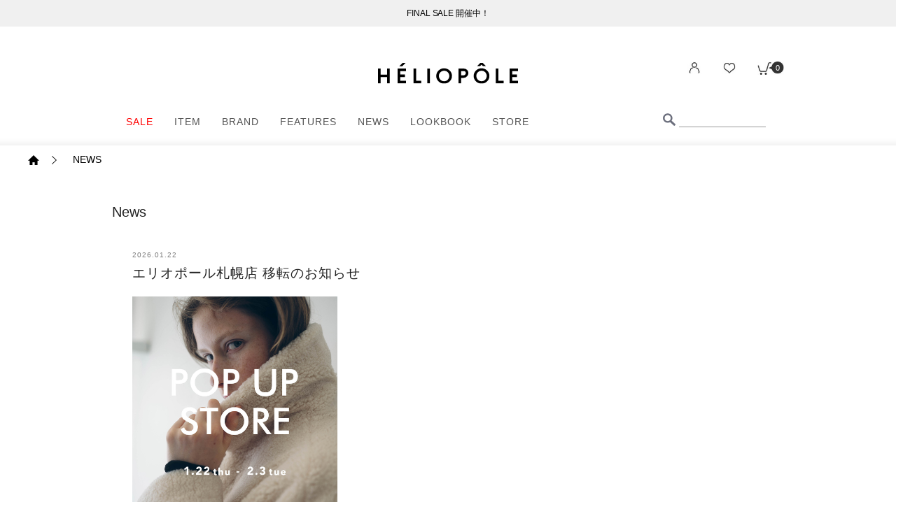

--- FILE ---
content_type: text/html; charset=UTF-8
request_url: https://www.heliopole.jp/news
body_size: 11945
content:


	
<!DOCTYPE html>
<html lang="ja" xmlns:og="http://ogp.me/ns#">
<head>
	<meta charset="UTF-8" />
	<meta http-equiv="content-type" content="text/html; charset=utf-8" />
		
		<title>NEWS｜HÉLIOPÔLE（エリオポール）公式オンラインストア</title>
<meta name="description" content="HÉLIOPÔLE（エリオポール）直営の公式オンラインストア。フランス、イタリアなどのヨーロッパを中心にセレクトしたインポートアイテムと、それらを合わせてコーディネイトができるオリジナルアイテムを取り揃えたセレクトショップです。クオリティにこだわったブランドの商品が充実。" />
<meta name="keywords" content="HÉLIOPÔLE,HELIOPOLE,エリオポール,ウィメンズ,女性,WOMEN,レディースファッション,通販,通信販売,アイテム,ショップ,ブランド,公式,アウター,コート,ジャケット,ニット,カットソー,Tシャツ,パーカ,ワンピース,パンツ,スカート,アクセサリー,シューズ,バッグ" />
	<link rel="shortcut icon" href="/favicon.ico" />

							<link rel="canonical" href="https://www.heliopole.jp/news">
						
	<meta http-equiv="Content-Style-Type" content="text/css" />
	<meta http-equiv="Content-Script-Type" content="text/javascript" />
	<meta name="viewport" content="width=device-width, initial-scale=1.0, minimum-scale=1.0, maximum-scale=1.0", user-scalable=yes />
	<meta name="format-detection" content="telephone=no" />


	<link rel="stylesheet" type="text/css" href="https://fonts.googleapis.com/css?family=Raleway:300,400,500,600,700,800|Khand:300,400,500,600,700,800|Teko" />
	<link rel='stylesheet' href='//fonts.googleapis.com/css?family=Oswald:400,300' type='text/css'>
	<link rel="stylesheet" href="//maxcdn.bootstrapcdn.com/font-awesome/4.3.0/css/font-awesome.min.css">
	<link rel="stylesheet" href="https://fonts.googleapis.com/css2?family=Montserrat:ital,wght@0,100..900;1,100..900&family=Nunito+Sans:ital,opsz,wght@0,6..12,200..1000;1,6..12,200..1000&display=swap">

		<link type="text/css" rel="stylesheet" href="https://www.heliopole.jp/assets/front/css/default.css?1760923544" />

		<link type="text/css" rel="stylesheet" href="https://www.heliopole.jp/assets/front/css/normalize.css?1760923544" />

		<link type="text/css" rel="stylesheet" href="https://www.heliopole.jp/assets/front/css/foundation.min.css?1760923543" />

		<link type="text/css" rel="stylesheet" href="https://www.heliopole.jp/assets/front/css/base.css?1760923551" />

		<link type="text/css" rel="stylesheet" href="https://www.heliopole.jp/assets/front/css/style.css?1767696046" />

		<link type="text/css" rel="stylesheet" href="https://www.heliopole.jp/assets/front/css/item.css?1762931704" />

		<link type="text/css" rel="stylesheet" href="https://www.heliopole.jp/assets/front/css/pure-drawer.css?1760923546" />

		<script type="text/javascript" src="https://www.heliopole.jp/assets/front/js/vendor/modernizr.js?1761619925"></script>

		<script type="text/javascript" src="https://www.heliopole.jp/assets/front/js/vendor/jquery.min.js?1761619925"></script>

		<script type="text/javascript" src="https://www.heliopole.jp/assets/front/js/spslider-base.js?1760923564"></script>

		<script type="text/javascript" src="https://www.heliopole.jp/assets/front/js/spslider-slider.js?1760923568"></script>

		<script type="text/javascript" src="https://www.heliopole.jp/assets/front/js/jquery.bxslider.js?1760923570"></script>

		<script type="text/javascript" src="https://www.heliopole.jp/assets/front/js/load_script.js?1760923574"></script>

		<script type="text/javascript" src="https://www.heliopole.jp/assets/front/js/slip.js?1760923576"></script>

	<!--[if lt IE 9]>
		<base href="<: c().config.static_url_base :>" target="_self">

			<script type="text/javascript" src="https://www.heliopole.jp/assets/front/js/vendor/html5shiv.js?1761619925"></script>

			<script type="text/javascript" src="https://www.heliopole.jp/assets/front/js/vendor/nwmatcher-1.2.5-min.js?1761619925"></script>

			<script type="text/javascript" src="https://www.heliopole.jp/assets/front/js/vendor/selectivizr-1.0.3b.js?1761619925"></script>

			<script type="text/javascript" src="https://www.heliopole.jp/assets/front/js/vendor/respond.min.js?1761619925"></script>

	<![endif]-->
		<script type="text/javascript" src="https://www.heliopole.jp/assets/front/js/script.js?1765350957"></script>


	<meta property="og:title" content="NEWS｜HÉLIOPÔLE（エリオポール）公式オンラインストア" />
	<meta property="og:type" content="website" />

	<meta property="og:url" content="https://www.heliopole.jp/news" />
	
	<meta property="og:image" content="" />
	<meta property="og:site_name" content="エリオポール オフィシャルオンラインショップ" />
	<meta property="og:description" content="HÉLIOPÔLE（エリオポール）直営の公式オンラインストア。フランス、イタリアなどのヨーロッパを中心にセレクトしたインポートアイテムと、それらを合わせてコーディネイトができるオリジナルアイテムを取り揃えたセレクトショップです。クオリティにこだわったブランドの商品が充実。" />
	<meta name="twitter:card" content="summary" />

			<script type="text/javascript" src="https://www.heliopole.jp/assets/front/js/lib/jquery.cookie.js?1760923874"></script>

		<script type="text/javascript" src="https://www.heliopole.jp/assets/front/js/jquery.popup.js?1764054442"></script>

	
		<script type="text/javascript" src="https://www.heliopole.jp/assets/front/js/favorite.js?1761619925"></script>


	<script type="text/javascript">

	var base_url		= 'https://www.heliopole.jp';
	var base_url_ssl	= 'https://www.heliopole.jp';
	var device_base_url = '/';
	var apis_url_base   = '/apis/';
	var login_cust_id   = '';
	var store_id		= '1';
	var store_name	  = 'エリオポール オフィシャルオンラインショップ';
	</script>

			<script type="text/javascript" src="https://www.heliopole.jp/assets/front/js/jquery.gtm_google_analytics_ec.js?1760923561"></script>

	
	<script type="text/javascript">
	// ログイン状態
	var ga_dimension1 = 'logout';

	
	$(function(){
		var google_analytics_ec = $(this).gtm_google_analytics_ec({'dimensions' : {'dimension1' : ga_dimension1}});
	});
	

	</script>

	<!-- Google Tag Manager -->
	<script>(function(w,d,s,l,i){w[l]=w[l]||[];w[l].push({'gtm.start': new Date().getTime(),event:'gtm.js'});var f=d.getElementsByTagName(s)[0], j=d.createElement(s),dl=l!='dataLayer'?'&l='+l:'';j.async=true;j.src= 'https://www.googletagmanager.com/gtm.js?id='+i+dl;f.parentNode.insertBefore(j,f);})(window,document,'script','dataLayer','GTM-WQQ7WGN');</script>
	<!-- End Google Tag Manager -->

		<link rel="next" href="https://www.heliopole.jp/news?page=2">
	<link type="text/css" rel="stylesheet" href="https://www.heliopole.jp/assets/front/css/blog.css?1760923538" />

	<script type="text/javascript" src="https://www.heliopole.jp/assets/front/js/vendor/imagesloaded.pkgd.min.js?1761619925"></script>

	<script type="text/javascript" src="https://www.heliopole.jp/assets/front/js/vendor/masonry.pkgd.min.js?1761619925"></script>

	<script type="text/javascript" src="https://www.heliopole.jp/assets/front/js/vendor/jquery.infinitescroll.min.js?1761619925"></script>


		<script type="application/ld+json">
	{
		"@context": "https://schema.org",
		"@type": "BreadcrumbList",
		"itemListElement":
		[
						{
				"@type": "ListItem",
				"position": 1,
				"item":
				{
					"@id": "https://www.heliopole.jp",
					"name": "HOME"
				}
			}
											,
					{
						"@type": "ListItem",
						"position": 2,
						"item":
						{
																																											"@id": "https://www.heliopole.jp/news",
							"name": "NEWS"
						}
					}
									]
	}
</script><script src="/b/d/js.e39243c1.js"></script></head>
<body>
<!-- Google Tag Manager (noscript) -->
<noscript><iframe src="https://www.googletagmanager.com/ns.html?id=GTM-WQQ7WGN"
height="0" width="0" style="display:none;visibility:hidden"></iframe></noscript>
<!-- End Google Tag Manager (noscript) -->

<!-- header -->


		<link type="text/css" rel="stylesheet" href="https://www.heliopole.jp/assets/front/css/vendor/flexslider/flexslider.css?1761619925" />

	<script type="text/javascript" src="https://www.heliopole.jp/assets/front/js/vendor/flexslider/jquery.flexslider-min.js?1761619925"></script>

<header id="header1" class="c-header is-login d-drawer-aside d-banner-open has-banner on_top_bnr">
    			<div class="topSlider">
				<ul class="slides">
					<li><div class="header-text-wrap">
<p class="tn-txt main">
<a href="/item?goods_status_id=2&sale=1" target="_blank">FINAL SALE 開催中！</a>
</p>
</div>
</li><li><div class="header-text-wrap">
<p class="tn-txt main">
<a href="/news/356" target="_blank">エリオポール札幌店 移転のお知らせ</a>
</p>
</div>
</li>
				</ul>
			</div>
    			<div class="h_inner cf">
		<div class="header-right-wrapper header_member_box">
			<ul class="header-right header-right1 clearfix">
				<li class="pc">
											<a href="https://www.heliopole.jp/member" class="signin" data-open_id=""><img src="https://www.heliopole.jp/assets/front/img/member_icon_b.jpg?1760923480" alt="" /><span class="h_text"></span></a>
									</li>
				<li class="pc">
					<a href="https://www.heliopole.jp/member/favorite" class="favorite" data-open_id=""><img src="https://www.heliopole.jp/assets/front/img/my_icon_b.jpg?1760923531" alt="" /><span class="h_text"></span></a>
				</li>
				<li class="mainmenu">
					<a href="https://www.heliopole.jp/cart" class="open-submenu cart" data-open_id="cart_menu">
						<span class="pc"><img src="https://www.heliopole.jp/assets/front/img/cart_icon_bace_b.jpg?1760923483" alt="" /></span>
						<span id="header_cart_count" class="pc count">0</span>
						<span class="pc h_text"></span>
					</a>
				</li>
			</ul>
		</div>

		<h1 class="logo logo1"><a href="https://www.heliopole.jp" data-ga_event="header,logo,1"><img alt="エリオポール オフィシャルオンラインショップ" width="100%" src="https://www.heliopole.jp/assets/front/img/logo1.svg?1760923522" /></a></h1>


		<div class="tbl_des cf">
			<dl class="search_sp">
				<dt></dt>
				<dd></dd>
			</dl>
			<div style="display: flex; justify-content: space-between;">
				<ul class="navi cf pc" style="flex-shrink: 0;">
					
											<li><a href="/item?goods_status_id=2&sale=1" class="sale">SALE</a>
<ul>
<li><a href="/item?goods_status_id=2&sale=1">ALL</a></li>
<li><a href="/item?goods_status_id=2&search_category_ids=6%2C22%2C23%2C24%2C25%2C26%2C27&is_secret=1&order_by=1&sale=1&sold=1">ジャケット・アウター</a></li>
<li><a href="/item?goods_status_id=2&search_category_ids=1%2C13%2C14%2C15%2C16%2C17&is_secret=1&order_by=1&sale=1&sold=1">トップス</a></li>
<li><a href="/item?goods_status_id=2&search_category_ids=2%2C18&is_secret=1&order_by=1&sale=1&sold=1">パンツ</a></li>
<li><a href="/item?goods_status_id=2&search_category_ids=3%2C19&is_secret=1&order_by=1&sale=1&sold=1">スカート</a></li>
<li><a href="/item?goods_status_id=2&search_category_ids=4%2C20&is_secret=1&order_by=1&sale=1&sold=1">ワンピース</a></li>
<li><a href="/item?goods_status_id=2&search_category_ids=7%2C28%2C29%2C30%2C31%2C33%2C34%2C35&is_secret=1&order_by=1&sale=1&sold=1">バッグ</a></li>
<li><a href="/item?goods_status_id=2&search_category_ids=10%2C51%2C52%2C53%2C54%2C55%2C56%2C57%2C58&is_secret=1&order_by=1&sale=1&sold=1">シューズ</a></li>
<li><a href="/item?goods_status_id=2&search_category_ids=8%2C36%2C37%2C38%2C39&is_secret=1&order_by=1&sale=1&sold=1">アクセサリー</a></li>
<li><a href="/item?goods_status_id=2&search_category_ids=9%2C40%2C41%2C42%2C43%2C44%2C45%2C46%2C47%2C48%2C49%2C50&is_secret=1&order_by=1&sale=1&sold=1">ファッション雑貨</a></li>
</ul>
</li><li>
		<a href="https://www.heliopole.jp/item?sex_id=1&goods_status_id=1">ITEM</a>
	<ul class="pc">
			<li><a href="https://www.heliopole.jp/item?sex_id=1&goods_status_id=1">ALL</a></li> 														
					<li><a href="https://www.heliopole.jp/item?sex_id=1&category_id=6&goods_status_id=1">ジャケット・アウター</a></li>
					<li><a href="https://www.heliopole.jp/item?sex_id=1&category_id=1&goods_status_id=1">トップス</a></li>
					<li><a href="https://www.heliopole.jp/item?sex_id=1&category_id=2&goods_status_id=1">パンツ</a></li>
					<li><a href="https://www.heliopole.jp/item?sex_id=1&category_id=3&goods_status_id=1">スカート</a></li>
					<li><a href="https://www.heliopole.jp/item?sex_id=1&category_id=4&goods_status_id=1">ワンピース</a></li>
					<li><a href="https://www.heliopole.jp/item?sex_id=1&category_id=7&goods_status_id=1">バッグ</a></li>
					<li><a href="https://www.heliopole.jp/item?sex_id=1&category_id=8&goods_status_id=1">アクセサリー</a></li>
					<li><a href="https://www.heliopole.jp/item?sex_id=1&category_id=9&goods_status_id=1">ファッション雑貨</a></li>
					<li><a href="https://www.heliopole.jp/item?sex_id=1&category_id=10&goods_status_id=1">シューズ</a></li>
					<li><a href="https://www.heliopole.jp/item?sex_id=1&category_id=11&goods_status_id=1">財布・小物</a></li>
			</ul>
</li><li><a href="https://www.heliopole.jp/brand">BRAND</a></li><li><a href="https://www.heliopole.jp/features">FEATURES</a></li><li><a href="https://www.heliopole.jp/news">NEWS</a></li><li><a href="https://www.heliopole.jp/lookbook">LOOKBOOK</a></li><li><a href="https://www.heliopole.jp/shop">STORE</a></li>									</ul>
	
				<div class="header-right-wrapper header_search_box pc">
					<ul class="header-right clearfix">
						<li class="search">
							<form action="https://www.heliopole.jp/item" method="get" class="search-form" accept-charset="utf-8">							<input class="submit" name="search" value="" type="submit" id="form_search" />
														<input id="freeword_pc" class="freeword" placeholder="" name="freeword" value="" type="text" />
							</form>						</li>
					</ul>
				</div>
			</div>

		</div>

	</div>
</header>
	<div id="keyword-header-menu" class="keyword-header">
		<div class="trending_words isPcOnly">
	<ul class="insertedSearchKeyword">
		<li><a href="https://www.heliopole.jp/item?new=1&from=keyword">NEW</a></li>
		<li><a href="https://www.heliopole.jp/features?from=keyword">FEATURES</a></li>
		<li><a href="https://www.heliopole.jp/item?search=&freeword=%E3%82%B9%E3%83%A0%E3%83%BC%E3%82%B9%E3%82%B9%E3%82%AD%E3%83%B3%E3%82%B7%E3%83%AA%E3%83%BC%E3%82%BA&from=keyword">smooth skin series</a></li>
	</ul>
</div>
	</div>

<header id="header2" class="pc header-fixed c-header is-login d-drawer-aside d-banner-open has-banner header-menu-sp  on_top_bnr">
    			<div class="topSlider">
				<ul class="slides">
					<li><div class="header-text-wrap">
<p class="tn-txt main">
<a href="/item?goods_status_id=2&sale=1" target="_blank">FINAL SALE 開催中！</a>
</p>
</div>
</li><li><div class="header-text-wrap">
<p class="tn-txt main">
<a href="/news/356" target="_blank">エリオポール札幌店 移転のお知らせ</a>
</p>
</div>
</li>
				</ul>
			</div>
    	<div class="h_inner cf">
		<div class="header-right-wrapper header_member_box">
			<ul class="header-right header-right2 clearfix">
				<li class="pc">
											<a href="https://www.heliopole.jp/member" class="signin" data-open_id=""><img src="https://www.heliopole.jp/assets/front/img/member_icon_b.jpg?1760923480" alt="" /><span class="h_text"></span></a>
									</li>
				<li class="pc">
					<a href="https://www.heliopole.jp/member/favorite" class="favorite" data-open_id=""><img src="https://www.heliopole.jp/assets/front/img/my_icon_b.jpg?1760923531" alt="" /><span class="h_text"></span></a>
				</li>
				<li class="mainmenu">
					<a href="https://www.heliopole.jp/cart" class="open-submenu cart" data-open_id="cart_menu">
						<span class="pc"><img src="https://www.heliopole.jp/assets/front/img/cart_icon_bace_b.jpg?1760923483" alt="" /></span>
						<span id="header_cart_count" class="pc count">0</span>
						<span class="pc h_text"></span>
					</a>
				</li>
			</ul>
		</div>

		<h1 class="logo logo2"><a href="https://www.heliopole.jp" data-ga_event="header,logo,1"><img alt="エリオポール オフィシャルオンラインショップ" width="100%" src="https://www.heliopole.jp/assets/front/img/logo1.svg?1760923522" /></a></h1>


		<div class="tbl_des cf">
			<dl class="search_sp">
				<dt></dt>
				<dd></dd>
			</dl>
			<div style="display: flex; justify-content: space-between;">
				<ul class="navi cf pc" style="flex-shrink: 0;">
											<li><a href="https://www.heliopole.jp/item?goods_status_id=2&sale=1" class="" style="color:red;">SALE</a>
							<ul class="pc">
							<li><a href="/item?goods_status_id=2&sale=1">ALL</a></li>
							<li><a href="/item?goods_status_id=2&search_category_ids=6%2C22%2C23%2C24%2C25%2C26%2C27&is_secret=1&order_by=1&sale=1&sold=1">ジャケット・アウター</a></li>
							<li><a href="/item?goods_status_id=2&search_category_ids=1%2C13%2C14%2C15%2C16%2C17&is_secret=1&order_by=1&sale=1&sold=1">トップス</a></li>
							<li><a href="/item?goods_status_id=2&search_category_ids=2%2C18&is_secret=1&order_by=1&sale=1&sold=1">パンツ</a></li>
							<li><a href="/item?goods_status_id=2&search_category_ids=3%2C19&is_secret=1&order_by=1&sale=1&sold=1">スカート</a></li>
							<li><a href="/item?goods_status_id=2&search_category_ids=4%2C20&is_secret=1&order_by=1&sale=1&sold=1">ワンピース</a></li>
							<li><a href="/item?goods_status_id=2&search_category_ids=7%2C28%2C29%2C30%2C31%2C33%2C34%2C35&is_secret=1&order_by=1&sale=1&sold=1">バッグ</a></li>
							<li><a href="/item?goods_status_id=2&search_category_ids=8%2C36%2C37%2C38%2C39&is_secret=1&order_by=1&sale=1&sold=1">アクセサリー</a></li>
							<li><a href="/item?goods_status_id=2&search_category_ids=9%2C40%2C41%2C42%2C43%2C44%2C45%2C46%2C47%2C48%2C49%2C50&is_secret=1&order_by=1&sale=1&sold=1">ファッション雑貨</a></li>
							<li><a href="/item?goods_status_id=2&search_category_ids=10%2C51%2C52%2C53%2C54%2C55%2C56%2C57%2C58&is_secret=1&order_by=1&sale=1&sold=1">シューズ</a></li>
						</ul>
						</li><li><a href="https://www.heliopole.jp/item?new=1">NEW ARRIVAL</a></li><li>
							<a href="https://www.heliopole.jp/item?sex_id=1">ITEM</a>
							<ul class="pc">
								<li><a href="https://www.heliopole.jp/item?sex_id=1">ALL</a></li>
																											<li><a href="https://www.heliopole.jp/item?sex_id=1&category_id=6&goods_status_id=1">ジャケット・アウター</a></li>
																																				<li><a href="https://www.heliopole.jp/item?sex_id=1&category_id=1&goods_status_id=1">トップス</a></li>
																																				<li><a href="https://www.heliopole.jp/item?sex_id=1&category_id=2&goods_status_id=1">パンツ</a></li>
																																				<li><a href="https://www.heliopole.jp/item?sex_id=1&category_id=3&goods_status_id=1">スカート</a></li>
																																				<li><a href="https://www.heliopole.jp/item?sex_id=1&category_id=4&goods_status_id=1">ワンピース</a></li>
																																				<li><a href="https://www.heliopole.jp/item?sex_id=1&category_id=7&goods_status_id=1">バッグ</a></li>
																																				<li><a href="https://www.heliopole.jp/item?sex_id=1&category_id=8&goods_status_id=1">アクセサリー</a></li>
																																				<li><a href="https://www.heliopole.jp/item?sex_id=1&category_id=9&goods_status_id=1">ファッション雑貨</a></li>
																																				<li><a href="https://www.heliopole.jp/item?sex_id=1&category_id=10&goods_status_id=1">シューズ</a></li>
																																				<li><a href="https://www.heliopole.jp/item?sex_id=1&category_id=11&goods_status_id=1">財布・小物</a></li>
																								</ul>
						</li><li><a href="https://www.heliopole.jp/brand">BRAND</a></li><li><a href="https://www.heliopole.jp/features">FEATURES</a></li><li><a href="https://www.heliopole.jp/news">NEWS</a></li><li><a href="https://www.heliopole.jp/lookbook">LOOKBOOK</a></li><li><a href="https://www.heliopole.jp/shop">STORE</a></li>									</ul>
	
				<div class="header-right-wrapper header_search_box pc">
					<ul class="header-right clearfix">
						<li class="search">
							<form action="https://www.heliopole.jp/item" method="get" class="search-form" accept-charset="utf-8">							<input class="submit" name="search" value="" type="submit" id="form_search" />
														<input id="freeword_pc" class="freeword" placeholder="" name="freeword" value="" type="text" />
							</form>						</li>
					</ul>
				</div>
			</div>

		</div>


	</div>
</header>


<nav class="c-globalNav d-drawer-nav">
	<div class="content">
		<ul class="link d-drawer-link">

						<li class="d-userNoLogin"><span class="down d-drawer-down"><p class="name">ログイン</p></span>
				<ul class="sub d-drawer-sub">
					<li><span class="up d-drawer-up">戻る</span></li>
					<li><a href="https://www.heliopole.jp/login">ログイン</a></li>
					<li><a href="https://www.heliopole.jp/signup">新規会員登録</a></li>
				</ul>
			</li>
			
			<li><a href="https://www.heliopole.jp/member/favorite">お気に入り</a></li>
			<li><a href="https://www.heliopole.jp/more_view_item?more_view=CHECKED_ITEM">閲覧履歴</a></li>
			<li><span class="down d-drawer-down sale" style="color: #ff0000 !important;">SALE</span>
<ul class="sub d-drawer-sub">
<li><span class="up d-drawer-up">戻る</span></li>
<li><a href="/item?goods_status_id=2&sale=1">ALL</a></li>
<li><a href="/item?goods_status_id=2&search_category_ids=6%2C22%2C23%2C24%2C25%2C26%2C27&is_secret=1&order_by=1&sale=1&sold=1">ジャケット・アウター</a></li>
<li><a href="/item?goods_status_id=2&search_category_ids=1%2C13%2C14%2C15%2C16%2C17&is_secret=1&order_by=1&sale=1&sold=1">トップス</a></li>
<li><a href="/item?goods_status_id=2&search_category_ids=2%2C18&is_secret=1&order_by=1&sale=1&sold=1">パンツ</a></li>
<li><a href="/item?goods_status_id=2&search_category_ids=3%2C19&is_secret=1&order_by=1&sale=1&sold=1">スカート</a></li>
<li><a href="/item?goods_status_id=2&search_category_ids=4%2C20&is_secret=1&order_by=1&sale=1&sold=1">ワンピース</a></li>
<li><a href="/item?goods_status_id=2&search_category_ids=7%2C28%2C29%2C30%2C31%2C33%2C34%2C35&is_secret=1&order_by=1&sale=1&sold=1">バッグ</a></li>
<li><a href="/item?goods_status_id=2&search_category_ids=10%2C51%2C52%2C53%2C54%2C55%2C56%2C57%2C58&is_secret=1&order_by=1&sale=1&sold=1">シューズ</a></li>
<li><a href="/item?goods_status_id=2&search_category_ids=8%2C36%2C37%2C38%2C39&is_secret=1&order_by=1&sale=1&sold=1">アクセサリー</a></li>
<li><a href="/item?goods_status_id=2&search_category_ids=9%2C40%2C41%2C42%2C43%2C44%2C45%2C46%2C47%2C48%2C49%2C50&is_secret=1&order_by=1&sale=1&sold=1">ファッション雑貨</a></li>
</ul>
</li>
			<li><span class="down d-drawer-down">アイテム</span>
				<ul class="sub d-drawer-sub">
					<li><span class="up d-drawer-up">戻る</span></li>
					<li>
						<ul class="d-categoryWomen">
							
																					<li><span class="down d-drawer-down">ジャケット・アウター</span>
								<ul class="sub d-drawer-sub">
									<li><span class="up d-drawer-up">戻る</span></li>
									<li><a href="https://www.heliopole.jp/item?category_id=6">ALL（50）</a></li>
									
																																													<li><a href="https://www.heliopole.jp/item?category_id=23">コート（18）</a></li>
																																				<li><a href="https://www.heliopole.jp/item?category_id=24">ジャケット（16）</a></li>
																																				<li><a href="https://www.heliopole.jp/item?category_id=25">ブルゾン（12）</a></li>
																																				<li><a href="https://www.heliopole.jp/item?category_id=26">ダウンジャケット（4）</a></li>
																																												</ul>
							</li>
																												<li><span class="down d-drawer-down">トップス</span>
								<ul class="sub d-drawer-sub">
									<li><span class="up d-drawer-up">戻る</span></li>
									<li><a href="https://www.heliopole.jp/item?category_id=1">ALL（400）</a></li>
									
																																													<li><a href="https://www.heliopole.jp/item?category_id=14">Tシャツ・カットソー（171）</a></li>
																																				<li><a href="https://www.heliopole.jp/item?category_id=15">シャツ・ブラウス（85）</a></li>
																																				<li><a href="https://www.heliopole.jp/item?category_id=16">ニット（128）</a></li>
																																				<li><a href="https://www.heliopole.jp/item?category_id=507">スウェット（7）</a></li>
																																				<li><a href="https://www.heliopole.jp/item?category_id=508">フーディ（6）</a></li>
																																				<li><a href="https://www.heliopole.jp/item?category_id=506">ベスト・ジレ（26）</a></li>
																																				<li><a href="https://www.heliopole.jp/item?category_id=17">その他トップス（31）</a></li>
																										</ul>
							</li>
																												<li><span class="down d-drawer-down">パンツ</span>
								<ul class="sub d-drawer-sub">
									<li><span class="up d-drawer-up">戻る</span></li>
									<li><a href="https://www.heliopole.jp/item?category_id=2">ALL（107）</a></li>
									
																											<li><a href="https://www.heliopole.jp/item?category_id=18">パンツ（107）</a></li>
																										</ul>
							</li>
																												<li><span class="down d-drawer-down">スカート</span>
								<ul class="sub d-drawer-sub">
									<li><span class="up d-drawer-up">戻る</span></li>
									<li><a href="https://www.heliopole.jp/item?category_id=3">ALL（54）</a></li>
									
																											<li><a href="https://www.heliopole.jp/item?category_id=19">スカート（54）</a></li>
																										</ul>
							</li>
																												<li><span class="down d-drawer-down">ワンピース</span>
								<ul class="sub d-drawer-sub">
									<li><span class="up d-drawer-up">戻る</span></li>
									<li><a href="https://www.heliopole.jp/item?category_id=4">ALL（31）</a></li>
									
																											<li><a href="https://www.heliopole.jp/item?category_id=20">ワンピース（31）</a></li>
																										</ul>
							</li>
																												<li><span class="down d-drawer-down">バッグ</span>
								<ul class="sub d-drawer-sub">
									<li><span class="up d-drawer-up">戻る</span></li>
									<li><a href="https://www.heliopole.jp/item?category_id=7">ALL（21）</a></li>
									
																											<li><a href="https://www.heliopole.jp/item?category_id=28">バッグ（7）</a></li>
																																																						<li><a href="https://www.heliopole.jp/item?category_id=30">トートバッグ（6）</a></li>
																																																						<li><a href="https://www.heliopole.jp/item?category_id=33">ショルダーバッグ（4）</a></li>
																																				<li><a href="https://www.heliopole.jp/item?category_id=34">かごバッグ（1）</a></li>
																																				<li><a href="https://www.heliopole.jp/item?category_id=35">その他バッグ（3）</a></li>
																										</ul>
							</li>
																												<li><span class="down d-drawer-down">アクセサリー</span>
								<ul class="sub d-drawer-sub">
									<li><span class="up d-drawer-up">戻る</span></li>
									<li><a href="https://www.heliopole.jp/item?category_id=8">ALL（13）</a></li>
									
																																													<li><a href="https://www.heliopole.jp/item?category_id=37">ネックレス（6）</a></li>
																																				<li><a href="https://www.heliopole.jp/item?category_id=38">ピアス・イヤリング（3）</a></li>
																																				<li><a href="https://www.heliopole.jp/item?category_id=39">その他アクセサリー（2）</a></li>
																										</ul>
							</li>
																												<li><span class="down d-drawer-down">ファッション雑貨</span>
								<ul class="sub d-drawer-sub">
									<li><span class="up d-drawer-up">戻る</span></li>
									<li><a href="https://www.heliopole.jp/item?category_id=9">ALL（53）</a></li>
									
																											<li><a href="https://www.heliopole.jp/item?category_id=40">ファッション雑貨（1）</a></li>
																																																						<li><a href="https://www.heliopole.jp/item?category_id=42">折りたたみ傘（3）</a></li>
																																				<li><a href="https://www.heliopole.jp/item?category_id=43">帽子（15）</a></li>
																																																						<li><a href="https://www.heliopole.jp/item?category_id=45">スカーフ・ストール・マフラー（13）</a></li>
																																				<li><a href="https://www.heliopole.jp/item?category_id=46">ベルト（1）</a></li>
																																				<li><a href="https://www.heliopole.jp/item?category_id=47">グローブ（7）</a></li>
																																																						<li><a href="https://www.heliopole.jp/item?category_id=49">ソックス・レッグウェア（12）</a></li>
																																				<li><a href="https://www.heliopole.jp/item?category_id=50">その他（1）</a></li>
																										</ul>
							</li>
																												<li><span class="down d-drawer-down">シューズ</span>
								<ul class="sub d-drawer-sub">
									<li><span class="up d-drawer-up">戻る</span></li>
									<li><a href="https://www.heliopole.jp/item?category_id=10">ALL（43）</a></li>
									
																																													<li><a href="https://www.heliopole.jp/item?category_id=52">サンダル（22）</a></li>
																																				<li><a href="https://www.heliopole.jp/item?category_id=53">パンプス（4）</a></li>
																																				<li><a href="https://www.heliopole.jp/item?category_id=54">ブーツ（2）</a></li>
																																				<li><a href="https://www.heliopole.jp/item?category_id=55">スニーカー（2）</a></li>
																																																						<li><a href="https://www.heliopole.jp/item?category_id=57">バレエシューズ（8）</a></li>
																																																						<li><a href="https://www.heliopole.jp/item?category_id=58">その他シューズ（2）</a></li>
																										</ul>
							</li>
																												<li><span class="down d-drawer-down">財布・小物</span>
								<ul class="sub d-drawer-sub">
									<li><span class="up d-drawer-up">戻る</span></li>
									<li><a href="https://www.heliopole.jp/item?category_id=11">ALL（2）</a></li>
									
																											<li><a href="https://www.heliopole.jp/item?category_id=59">財布・小物（2）</a></li>
																																												</ul>
							</li>
																				</ul>
					</li>
				</ul>
			</li>
			<li><a href="https://www.heliopole.jp/item?new=1">新着商品</a></li>
						<li><a href="https://www.heliopole.jp/item?goods_status_id=90">予約商品</a></li>
						
			<li><a href="https://www.heliopole.jp/features">FEATURES</a></li>
			<li><a href="https://www.heliopole.jp/brand">BRAND</a></li>
			<li><a href="https://www.heliopole.jp/more_view_item?more_view=RANKING_WOMEN">RANKING</a></li>
			<li><a href="https://www.heliopole.jp/coordinate">STAFF OUTFIT</a></li>
			<li><a href="https://www.heliopole.jp/lookbook">LOOKBOOK</a></li>
			<li><a href="https://www.heliopole.jp/news">NEWS</a></li>
			<li><a href="https://www.heliopole.jp/shop">STORE</a></li>
		</ul>
	</div>
</nav>

<script>
$(function() {
	function accordion() {
		$(this).toggleClass("active").next().slideToggle(300);
	}
	$(".sp-navi-inner .sp-navi-list li").click(accordion);
});	
</script>

<script>
	$(function() {
        $('#header2').hide();
		$('#header1 .topSlider').flexslider({
			controlNav: false,
			animation: "slide",
			directionNav: false, 
			animationSpeed: 1200,
		});

		var menuHeight = $("#header1").height();
		var startPos = 0;
		var flexsliderInitialized = false;
		
		$(window).scroll(function(){
			var currentPos = $(this).scrollTop();
			if (currentPos > startPos) {
				if($(window).scrollTop() >= 200 + menuHeight) {
					$('#header2').fadeIn(400).promise().done(function() {
						if (!flexsliderInitialized) {
							$('#header2 .topSlider').flexslider({
								controlNav: false,
								animation: "slide", 
								directionNav: false,
								animationSpeed: 1200,
								start: function(slider) {
									flexsliderInitialized = true;
								}
							});
						}
					});
				} else {
					$('#header2').fadeOut();
				}
			}
		});
	});
</script>

<style>
	.cat_list{
		display: none;
	}
	#header2 .topSlider .slides > li:not(:first-child) {
		display: none;
	}
	#header2 .topSlider.flexslider .slides > li {
		display: block;
	}

.header-fixed {
	position: fixed;
	z-index: 9999;
	background: #fff;
	top: 0;
	left: 0;
	height: 160px;
}
</style>

	<header class="header_bottom sp">
	<div class="header-right-wrapper header_search_box sp_search3">
		<ul class="header-right clearfix">
			<li class="search sp_search">
				<form action="https://www.heliopole.jp/item" method="get" class="search-form sp_search_box" accept-charset="utf-8">				<input class="submit" name="search" value="検索" type="submit" id="form_search" />
								<input id="freeword_pc" class="freeword" placeholder="" name="freeword" value="" type="text" />
				</form>			</li>
		</ul>
	</div>
	<div class="flex_items">
		<div class="item menu">
			<div class="content">
				<div class="d-drawer-show sp">
					<img src="https://www.heliopole.jp/assets/front/img/header_bottom_menu_2025.png?1765350977" alt="" />
				</div>
			</div>
		</div>
		<div class="item coordinate">
			<div class="content">
				<a href="https://www.heliopole.jp/coordinate">
					<img src="https://www.heliopole.jp/assets/front/img/header_bottom_coordinate_2025.png?1765350971" alt="" />
				</a>
			</div>
		</div>
		<div class="item search">
			<div class="content">
				<div id="header_bottom_search">
					<img src="https://www.heliopole.jp/assets/front/img/header_bottom_search_2025.png?1765350979" alt="" />
				</div>
			</div>
		</div>
		<div class="item favorite">
			<div class="content">
				<a href="https://www.heliopole.jp/member/favorite">
                    <img src="https://www.heliopole.jp/assets/front/img/header_bottom_favorite_2025.png?1765350976" alt="" />
				</a>
			</div>
		</div>
		<div class="item cart">
			<div class="content mainmenu">
				<a href="https://www.heliopole.jp/cart">
                    <img src="https://www.heliopole.jp/assets/front/img/header_bottom_cart_2025.png?1765350996" alt="" />
									</a>
			</div>
		</div>
	</div>
</header>

<nav class="c-globalNav d-drawer-nav">
	<div class="content">
		<ul class="link d-drawer-link">
														<li class="d-userNoLogin"><span class="down d-drawer-down"><p class="name">ログイン</p></span>
					<ul class="sub d-drawer-sub">
						<li><span class="up d-drawer-up">戻る</span></li>
						<li><a href="https://www.heliopole.jp/login">ログイン</a></li>
						<li><a href="https://www.heliopole.jp/signup">新規会員登録</a></li>
					</ul>
				</li>
				<li><a href="https://www.heliopole.jp/member/favorite">お気に入り</a></li><li><a href="https://www.heliopole.jp/more_view_item?more_view=CHECKED_ITEM">閲覧履歴</a></li><li><span class="down d-drawer-down sale" style="color: #ff0000 !important;">SALE</span>
<ul class="sub d-drawer-sub">
<li><span class="up d-drawer-up">戻る</span></li>
<li><a href="/item?goods_status_id=2&sale=1">ALL</a></li>
<li><a href="/item?goods_status_id=2&search_category_ids=6%2C22%2C23%2C24%2C25%2C26%2C27&is_secret=1&order_by=1&sale=1&sold=1">ジャケット・アウター</a></li>
<li><a href="/item?goods_status_id=2&search_category_ids=1%2C13%2C14%2C15%2C16%2C17&is_secret=1&order_by=1&sale=1&sold=1">トップス</a></li>
<li><a href="/item?goods_status_id=2&search_category_ids=2%2C18&is_secret=1&order_by=1&sale=1&sold=1">パンツ</a></li>
<li><a href="/item?goods_status_id=2&search_category_ids=3%2C19&is_secret=1&order_by=1&sale=1&sold=1">スカート</a></li>
<li><a href="/item?goods_status_id=2&search_category_ids=4%2C20&is_secret=1&order_by=1&sale=1&sold=1">ワンピース</a></li>
<li><a href="/item?goods_status_id=2&search_category_ids=7%2C28%2C29%2C30%2C31%2C33%2C34%2C35&is_secret=1&order_by=1&sale=1&sold=1">バッグ</a></li>
<li><a href="/item?goods_status_id=2&search_category_ids=10%2C51%2C52%2C53%2C54%2C55%2C56%2C57%2C58&is_secret=1&order_by=1&sale=1&sold=1">シューズ</a></li>
<li><a href="/item?goods_status_id=2&search_category_ids=8%2C36%2C37%2C38%2C39&is_secret=1&order_by=1&sale=1&sold=1">アクセサリー</a></li>
<li><a href="/item?goods_status_id=2&search_category_ids=9%2C40%2C41%2C42%2C43%2C44%2C45%2C46%2C47%2C48%2C49%2C50&is_secret=1&order_by=1&sale=1&sold=1">ファッション雑貨</a></li>
</ul>
</li><li><a href="https://www.heliopole.jp/item?new=1">新着商品</a></li>				<li><a href="https://www.heliopole.jp/item?goods_status_id=90">予約商品</a></li>
				<li><span class="down d-drawer-down">アイテム</span>
	<ul class="sub d-drawer-sub">
		<li><span class="up d-drawer-up">戻る</span></li>
		<li>
			<ul class="d-categoryWomen">
				<li><a href="https://www.heliopole.jp/item?sex_id=1&goods_status_id=1">ALL</a></li>
				
												<li><span class="down d-drawer-down">ジャケット・アウター</span>
					<ul class="sub d-drawer-sub">
						<li><span class="up d-drawer-up">戻る</span></li>
						<li><a href="https://www.heliopole.jp/item?category_id=6&goods_status_id=1">ALL（50）</a></li>
						
													<li><a href="https://www.heliopole.jp/item?category_id=22&goods_status_id=1">ジャケット・アウター（0）</a></li>
													<li><a href="https://www.heliopole.jp/item?category_id=23&goods_status_id=1">コート（18）</a></li>
													<li><a href="https://www.heliopole.jp/item?category_id=24&goods_status_id=1">ジャケット（16）</a></li>
													<li><a href="https://www.heliopole.jp/item?category_id=25&goods_status_id=1">ブルゾン（12）</a></li>
													<li><a href="https://www.heliopole.jp/item?category_id=26&goods_status_id=1">ダウンジャケット（4）</a></li>
													<li><a href="https://www.heliopole.jp/item?category_id=27&goods_status_id=1">その他アウター（0）</a></li>
											</ul>
				</li>
																<li><span class="down d-drawer-down">トップス</span>
					<ul class="sub d-drawer-sub">
						<li><span class="up d-drawer-up">戻る</span></li>
						<li><a href="https://www.heliopole.jp/item?category_id=1&goods_status_id=1">ALL（400）</a></li>
						
													<li><a href="https://www.heliopole.jp/item?category_id=13&goods_status_id=1">トップス（0）</a></li>
													<li><a href="https://www.heliopole.jp/item?category_id=14&goods_status_id=1">Tシャツ・カットソー（171）</a></li>
													<li><a href="https://www.heliopole.jp/item?category_id=15&goods_status_id=1">シャツ・ブラウス（85）</a></li>
													<li><a href="https://www.heliopole.jp/item?category_id=16&goods_status_id=1">ニット（128）</a></li>
													<li><a href="https://www.heliopole.jp/item?category_id=507&goods_status_id=1">スウェット（7）</a></li>
													<li><a href="https://www.heliopole.jp/item?category_id=508&goods_status_id=1">フーディ（6）</a></li>
													<li><a href="https://www.heliopole.jp/item?category_id=506&goods_status_id=1">ベスト・ジレ（26）</a></li>
													<li><a href="https://www.heliopole.jp/item?category_id=17&goods_status_id=1">その他トップス（31）</a></li>
											</ul>
				</li>
																<li><span class="down d-drawer-down">パンツ</span>
					<ul class="sub d-drawer-sub">
						<li><span class="up d-drawer-up">戻る</span></li>
						<li><a href="https://www.heliopole.jp/item?category_id=2&goods_status_id=1">ALL（107）</a></li>
						
													<li><a href="https://www.heliopole.jp/item?category_id=18&goods_status_id=1">パンツ（107）</a></li>
											</ul>
				</li>
																<li><span class="down d-drawer-down">スカート</span>
					<ul class="sub d-drawer-sub">
						<li><span class="up d-drawer-up">戻る</span></li>
						<li><a href="https://www.heliopole.jp/item?category_id=3&goods_status_id=1">ALL（54）</a></li>
						
													<li><a href="https://www.heliopole.jp/item?category_id=19&goods_status_id=1">スカート（54）</a></li>
											</ul>
				</li>
																<li><span class="down d-drawer-down">ワンピース</span>
					<ul class="sub d-drawer-sub">
						<li><span class="up d-drawer-up">戻る</span></li>
						<li><a href="https://www.heliopole.jp/item?category_id=4&goods_status_id=1">ALL（31）</a></li>
						
													<li><a href="https://www.heliopole.jp/item?category_id=20&goods_status_id=1">ワンピース（31）</a></li>
											</ul>
				</li>
																<li><span class="down d-drawer-down">バッグ</span>
					<ul class="sub d-drawer-sub">
						<li><span class="up d-drawer-up">戻る</span></li>
						<li><a href="https://www.heliopole.jp/item?category_id=7&goods_status_id=1">ALL（21）</a></li>
						
													<li><a href="https://www.heliopole.jp/item?category_id=28&goods_status_id=1">バッグ（7）</a></li>
													<li><a href="https://www.heliopole.jp/item?category_id=29&goods_status_id=1">バックパック・リュック（0）</a></li>
													<li><a href="https://www.heliopole.jp/item?category_id=30&goods_status_id=1">トートバッグ（6）</a></li>
													<li><a href="https://www.heliopole.jp/item?category_id=31&goods_status_id=1">ボストンバッグ（0）</a></li>
													<li><a href="https://www.heliopole.jp/item?category_id=33&goods_status_id=1">ショルダーバッグ（4）</a></li>
													<li><a href="https://www.heliopole.jp/item?category_id=34&goods_status_id=1">かごバッグ（1）</a></li>
													<li><a href="https://www.heliopole.jp/item?category_id=35&goods_status_id=1">その他バッグ（3）</a></li>
											</ul>
				</li>
																<li><span class="down d-drawer-down">アクセサリー</span>
					<ul class="sub d-drawer-sub">
						<li><span class="up d-drawer-up">戻る</span></li>
						<li><a href="https://www.heliopole.jp/item?category_id=8&goods_status_id=1">ALL（13）</a></li>
						
													<li><a href="https://www.heliopole.jp/item?category_id=36&goods_status_id=1">アクセサリー（0）</a></li>
													<li><a href="https://www.heliopole.jp/item?category_id=37&goods_status_id=1">ネックレス（6）</a></li>
													<li><a href="https://www.heliopole.jp/item?category_id=38&goods_status_id=1">ピアス・イヤリング（3）</a></li>
													<li><a href="https://www.heliopole.jp/item?category_id=39&goods_status_id=1">その他アクセサリー（2）</a></li>
											</ul>
				</li>
																<li><span class="down d-drawer-down">ファッション雑貨</span>
					<ul class="sub d-drawer-sub">
						<li><span class="up d-drawer-up">戻る</span></li>
						<li><a href="https://www.heliopole.jp/item?category_id=9&goods_status_id=1">ALL（53）</a></li>
						
													<li><a href="https://www.heliopole.jp/item?category_id=40&goods_status_id=1">ファッション雑貨（1）</a></li>
													<li><a href="https://www.heliopole.jp/item?category_id=41&goods_status_id=1">長傘（0）</a></li>
													<li><a href="https://www.heliopole.jp/item?category_id=42&goods_status_id=1">折りたたみ傘（3）</a></li>
													<li><a href="https://www.heliopole.jp/item?category_id=43&goods_status_id=1">帽子（15）</a></li>
													<li><a href="https://www.heliopole.jp/item?category_id=44&goods_status_id=1">ヘアアクセサリー（0）</a></li>
													<li><a href="https://www.heliopole.jp/item?category_id=45&goods_status_id=1">スカーフ・ストール・マフラー（13）</a></li>
													<li><a href="https://www.heliopole.jp/item?category_id=46&goods_status_id=1">ベルト（1）</a></li>
													<li><a href="https://www.heliopole.jp/item?category_id=47&goods_status_id=1">グローブ（7）</a></li>
													<li><a href="https://www.heliopole.jp/item?category_id=48&goods_status_id=1">アイウェア（0）</a></li>
													<li><a href="https://www.heliopole.jp/item?category_id=49&goods_status_id=1">ソックス・レッグウェア（12）</a></li>
													<li><a href="https://www.heliopole.jp/item?category_id=50&goods_status_id=1">その他（1）</a></li>
											</ul>
				</li>
																<li><span class="down d-drawer-down">シューズ</span>
					<ul class="sub d-drawer-sub">
						<li><span class="up d-drawer-up">戻る</span></li>
						<li><a href="https://www.heliopole.jp/item?category_id=10&goods_status_id=1">ALL（43）</a></li>
						
													<li><a href="https://www.heliopole.jp/item?category_id=51&goods_status_id=1">シューズ（0）</a></li>
													<li><a href="https://www.heliopole.jp/item?category_id=52&goods_status_id=1">サンダル（22）</a></li>
													<li><a href="https://www.heliopole.jp/item?category_id=53&goods_status_id=1">パンプス（4）</a></li>
													<li><a href="https://www.heliopole.jp/item?category_id=54&goods_status_id=1">ブーツ（2）</a></li>
													<li><a href="https://www.heliopole.jp/item?category_id=55&goods_status_id=1">スニーカー（2）</a></li>
													<li><a href="https://www.heliopole.jp/item?category_id=56&goods_status_id=1">レインシューズ（0）</a></li>
													<li><a href="https://www.heliopole.jp/item?category_id=57&goods_status_id=1">バレエシューズ（8）</a></li>
													<li><a href="https://www.heliopole.jp/item?category_id=509&goods_status_id=1">レザーシューズ（0）</a></li>
													<li><a href="https://www.heliopole.jp/item?category_id=58&goods_status_id=1">その他シューズ（2）</a></li>
											</ul>
				</li>
																<li><span class="down d-drawer-down">財布・小物</span>
					<ul class="sub d-drawer-sub">
						<li><span class="up d-drawer-up">戻る</span></li>
						<li><a href="https://www.heliopole.jp/item?category_id=11&goods_status_id=1">ALL（2）</a></li>
						
													<li><a href="https://www.heliopole.jp/item?category_id=59&goods_status_id=1">財布・小物（2）</a></li>
													<li><a href="https://www.heliopole.jp/item?category_id=60&goods_status_id=1">その他小物（0）</a></li>
											</ul>
				</li>
											</ul>
		</li>
	</ul>
</li><li><a href="https://www.heliopole.jp/brand">BRAND</a></li><li><a href="https://www.heliopole.jp/features">FEATURES</a></li><li><a href="https://www.heliopole.jp/news">NEWS</a></li><li><a href="https://www.heliopole.jp/lookbook">LOOKBOOK</a></li><li><a href="https://www.heliopole.jp/shop">STORE</a></li>					</ul>
	</div>
</nav>

<script>
	$("#header_bottom_search").click(function(){
		if ($('.sp_search3').is(':visible')) {
			$("._fs_chat").css('bottom', '');
		} else {
			$("._fs_chat").css('bottom', '95px');
		}
		$(".sp_search3").toggle();
	});
</script>

<style>
</style>

<!-- header -->

<div class="d-drawer-wrapper d-drawer-aside">
	<main>
		<div id="contents">

		<div class="crumbsList">
	<div class="row">
		<div class="small-12 column">
			<!-- bread crumbs -->
			<ol class="clearfix">
				
				<li class="first "><a href="https://www.heliopole.jp/"><span><img alt="HOME" src="https://www.heliopole.jp/assets/front/img/page/bre_home.png?1760923758" /></span></a></li>
															<li class="child leftArrow last">
						<span>NEWS</span>
									</li>
							</ol>
			<!-- /bread crumbs -->
		</div>
	</div>
</div>
				<div id="goods_quick_view" class="reveal-modal" data-reveal=""></div>

						
<div class="mainContents news">
	<h2 class="newsTitle">News</h2>
	<div class="newsMainBody">
					<div class="list-wrap">
				<ul class="news-list">
											<li id="news-id366">
							<dl class="news-body">
								<div class="title-news">
									<span class="day">2026.01.22</span>
									<dt>
										<h3 class="news-title">
											エリオポール札幌店 移転のお知らせ
										</h3>
									</dt>
								</div>
																	<dd class="img-pc">
										<img src="/photo/news/20260123124823653.jpg" alt="エリオポール札幌店 移転のお知らせ" />
									</dd>
																<div>
									<dd>
										<p class="news-info">
											<span class="category">
												<p>いつもご愛顧いただきましてありがとうございます。</p>
<p>エリオポール札幌店はステラプレイス2Fでの営業を終了し、本日1/22（木）～2/3（火）まで同ステラプレイス内センター3FにてPOPUPでの営業をしております。</p>
<p> その後、2/11（水祝）に札幌丸井今井 大通り館3Fにテンポラリーオープンを予定しております。</p>
<p>皆さまのご来店を心よりお待ちしております。</p>
<p> </p>
<p>POP UP STORE</p>
<p>期間：1/22（木）～2/3（火）</p>
<p>場所：〒060-0005</p>
<p>北海道札幌市中央区北5条西2丁目 ステラプレイス センター 3F</p>
<p>TEL :080-2695-8041</p>
											</span>
										</p>
									</dd>
								</div>
							</dl>
						</li>
											<li id="news-id362">
							<dl class="news-body">
								<div class="title-news">
									<span class="day">2025.07.29</span>
									<dt>
										<h3 class="news-title">
											お盆期間中の配送・カスタマーサービスにつきまして
										</h3>
									</dt>
								</div>
																<div>
									<dd>
										<p class="news-info">
											<span class="category">
												いつもHELIOPOLE公式オンラインストアをご利用いただき、誠にありがとうございます。<br />お盆期間中の配送およびカスタマーサービスについてお知らせします。<br /><br />■配送について<br />・8月8日(金)～8月11日(月)／8月13日(水)～8月17日(日)：発送停止<br />・8月8日(金)～8月11日(月)ご注文分の商品は 8月12日(火)より順次発送、8月13日(水)～8月17日(日)ご注文分の商品は 8月18日(月)より順次発送させていただいます。<br />※長期連休明けは交通機関の混雑等により、配送に遅れが生じる場合がございます。予めご了承ください。<br /><br />■カスタマーサービスについて<br />・8月8日(金)～8月11日(月)／8月13日(水)～8月17日(日)の期間中、お問い合わせ窓口をお休みさせていただきます。<br />・8月8日(金)～8月11日(月)のお問い合わせにつきましては、 8月12日(火)より順次ご回答、8月13日(水)～8月17日(日)のお問い合わせにつきましては 8月18日(月)より順次ご回答させていただきます。<br />※お問い合わせが集中した場合やお問い合わせ内容により、回答に日数を要する場合がございます。予めご了承ください。<br /><br />お客さまには大変ご迷惑をおかけいたしますが、何卒ご容赦くださいますようお願い申し上げます。
											</span>
										</p>
									</dd>
								</div>
							</dl>
						</li>
											<li id="news-id361">
							<dl class="news-body">
								<div class="title-news">
									<span class="day">2025.05.15</span>
									<dt>
										<h3 class="news-title">
											メンテナンスによるサイト一時停止のお知らせ
										</h3>
									</dt>
								</div>
																<div>
									<dd>
										<p class="news-info">
											<span class="category">
												平素よりエリオポールオンラインストアをご利用いただき、誠にありがとうございます。<br /> このたび、サービス向上と安定性確保のため下記のとおりシステムメンテナンスを実施いたします。<br /><br /> ■メンテナンス実施日時<br /> 日時：2025年5月21日（水） 午前2:00 ～ 午前5:00<br /> ※終了時刻は作業状況により前後する場合がございます。<br /><br /> ■ 影響範囲<br /> メンテナンス中はサイトへのアクセスおよび商品購入・閲覧ができません。<br /><br /> お客様には大変ご不便をおかけいたしますが、何卒ご理解とご協力のほど、よろしくお願い申し上げます。
											</span>
										</p>
									</dd>
								</div>
							</dl>
						</li>
											<li id="news-id360">
							<dl class="news-body">
								<div class="title-news">
									<span class="day">2025.04.23</span>
									<dt>
										<h3 class="news-title">
											ゴールデンウィークの商品配送・お問い合わせにつきまして
										</h3>
									</dt>
								</div>
																<div>
									<dd>
										<p class="news-info">
											<span class="category">
												いつもHELIOPOLE公式オンラインストアをご利用いただき、誠にありがとうございます。<br /> ゴールデンウィーク期間中の配送およびカスタマーサービスについてお知らせします。<br /> <br /> ＜期間中の商品配送につきまして＞<br /> ・4月25日(金)0:00 ～ 4月27日(日)23:59までのご注文 → 4月28日(月)より順次発送<br /> ・5月2日(金)0:00 ～ 5月6日(火)23:59までのご注文 → 5月7日(水)より順次発送<br /> <br /> ※長期連休明けは交通機関の混雑により配送に遅れが発生する場合がございます。予めご了承ください。<br /><br /><br /> ＜期間中のお問い合わせにつきまして＞<br /> ・4月25日(金) ～ ４月27日(日)お問い合わせ → 4月28日(月)より順次回答<br /> ・5月2日(金) ～ 5月6日(火)お問い合わせ → 5月7日(水)より順次回答<br /> <br /> ※土・日・祝日が休業となります<br /> ※休業中にお問い合わせいただいた内容につきましては、順次ご回答させていただきます。<br /> お問い合わせが集中した場合やお問い合わせ内容により、回答に日数を要する場合がございます。予めご了承ください。<br /> <br /><br /> お客様にはご迷惑をお掛けいたしますが、何卒ご理解を賜りますようお願い申し上げます。
											</span>
										</p>
									</dd>
								</div>
							</dl>
						</li>
											<li id="news-id355">
							<dl class="news-body">
								<div class="title-news">
									<span class="day">2024.12.27</span>
									<dt>
										<h3 class="news-title">
											お客様への重要なお知らせ
										</h3>
									</dt>
								</div>
																<div>
									<dd>
										<p class="news-info">
											<span class="category">
												お客様各位<br /> <br /> 平素は格別のご愛顧を賜り厚くお礼申し上げます。<br /> <br /> この度、弊社「HELIOPOLE」で販売いたしました以下の商品につきまして、色移りする可能性があることが判明いたしました。<br /> <br /> 誠に恐れ入りますが、お手持ちの該当商品につきましては、ご着用によってお召の他の衣類やカバン等に色移りしてしまう恐れがございますので、直ちに着用やご使用をお控えいただき、購入店舗、もしくは下記メールまでご連絡をいただきますようお願い申し上げます。<br /> <br /> お客様にご迷惑をおかけいたしましたことについて、深くお詫び申し上げますとともに、今後このようなことが発生しないよう、品質管理体制の強化に努めてまいります。<br /> 何卒ご理解とご協力を賜りますよう、よろしくお願い申し上げます。<br /> <br /><br /> <strong>【対象商品】<br /> ◆HELIOPOLE<br /> ◆品番 : 24003049021HN<br /> ◆商品名 : WOOL MELTON STAND COLLAR COAT<br /> ◆カラー : ブラック、ネイビー<br /> ◆販売期間 : 2024年10月17日～2024年12月9日</strong><br /> <br />
<table>
<tbody>
<tr>
<td><img src="/photo/news/zz-24003049021HN_006.jpg" alt="" width="100%" height="100%" /></td>
<td><img src="/photo/news/zz-24003049021HN_076.jpg" alt="" width="100%" height="100%" /></td>
</tr>
</tbody>
</table>
<br /> <span style="font-size: 8pt;">【本件に関するお問い合わせ先】</span><br /><span style="font-size: 8pt;"> <a href="https://www.heliopole.jp/contact">HELIOPOLE公式オンランストアカスタマーサービス</a></span>
											</span>
										</p>
									</dd>
								</div>
							</dl>
						</li>
											<li id="news-id330">
							<dl class="news-body">
								<div class="title-news">
									<span class="day">2024.08.23</span>
									<dt>
										<h3 class="news-title">
											2024AW LOOK BOOK 公開しました
										</h3>
									</dt>
								</div>
																	<dd class="img-pc">
										<img src="/photo/news/202408230941553099.jpg" alt="2024AW LOOK BOOK 公開しました" />
									</dd>
																<div>
									<dd>
										<p class="news-info">
											<span class="category">
												<strong>HELIOPOLE 2024 AUTUMN<br /><br /></strong>MY FAVORITE NEW THINGS.<br />“Little noisy is a New quiet luxury“<br /><br />今シーズンのエリオポールは、良質なベーシックアイテムにエッジィな素材やポイントカラーをプラス。<br />異なるバランスのアイテムの組み合わせで、より新鮮さを提案します。<br /><br /> <a href="https://www.heliopole.jp/lookbook?lookbook_tag_id=11">LOOKBOOKはこちら</a>
											</span>
										</p>
									</dd>
								</div>
							</dl>
						</li>
											<li id="news-id325">
							<dl class="news-body">
								<div class="title-news">
									<span class="day">2024.07.01</span>
									<dt>
										<h3 class="news-title">
											【お知らせ】メールマガジン送信元メールアドレスの変更について
										</h3>
									</dt>
								</div>
																<div>
									<dd>
										<p class="news-info">
											<span class="category">
												いつもエリオポール オンラインストアをご利用いただき、誠にありがとうございます。<br />この度、2024年7月16日以降の配信分より「メールマガジン」で利用しているメールアドレスのドメイン（＠以降の部分）が変更になりますことをご案内いたします。<br /><br /> 【変更対象となるメール】<br /> <strong>メールマガジン</strong><br /><br /> 【メールアドレスドメイン（2024年7月16日以降配信分より変更）<br />（変更前）HELIOPOLE ONLINE STORE<br />＜customer@heliopole.jp＞<br />↓<br /><strong>（変更後）HELIOPOLE ONLINE STORE</strong><br /><strong>＜mail@edm.heliopole.jp＞</strong><br /><br /> ※「注文受付完了の確認メール」「発送完了のお知らせ」等には変更はございません。<br /> 迷惑メール防止の受信設定や、ドメインやメールアドレスを指定して受信設定をされている方は、ドメイン設定で「 <strong>@<span style="color: #ff0000;">edm</span>.heliopole.jp</strong> 」を許可していただくか、アドレス設定で「 <strong>mail@edm.heliopole.jp</strong> 」を許可していただきますようお願いいたします。<br /><br /> お客様へはご不便をおかけいたしますが、ご理解とご協力をお願いいたします。<br />今後ともエリオポール オンラインストアをどうぞよろしくお願いいたします。
											</span>
										</p>
									</dd>
								</div>
							</dl>
						</li>
									</ul>
				<div class="news_pager_footer">
					<div class="total_page">7件中 1件 ～ 7件を表示</div>
					<div class="pager-wrap">
	<div class="pager pager_footer">
			</div>
</div>
				</div>
			</div>
			</div>
</div>

		
		</div>
	</main>
</div>

<!-- footer -->
	<!-- footer -->

<p class="goto_top"><a href="#" id="gotop"><img alt="GoTop" src="https://www.heliopole.jp/assets/front/img/goto_top.jpg?1760923491" /></a></p>
<footer>
	<div class="footer_inner cf">
		<p class="f_logo">
			<a href="https://www.heliopole.jp/">
				<img alt="エリオポール オフィシャルオンラインショップ" src="https://www.heliopole.jp/assets/front/img/f_logo.svg?1760923498" />
			</a>
		</p>

		<div class="footer_box_right">
			<div class="footerMailmag widthInputFooterMail">
				<form action="https://www.heliopole.jp/mailmagazine/add" method="post" data-abide="1" id="mailmagForm" accept-charset="utf-8">					<input name="fuel_csrf_token" value="d1ea32e007d1d2818cad4378fbd42efd30966c609626114519e4d91a4444805b50b933ecdd903bf6ef06a5c92246d3d994e3b52619ee0fd9bd24aebb177f7204" type="hidden" id="form_fuel_csrf_token" />
					<div class="footerMailmagTitle">
						<span class="txt-18">NEWSLETTER</span>
						<span class="txt-12">メルマガ登録</span>
						<p class="txt-10">Enter your email</p>
					</div>

					<ul class="footerMailmagError"></ul>

					<div class="footerMailmagInput">
						<div class="txt-box"><input class="input_mail" name="mail" placeholder="" value="" type="text" id="form_mail" /></div>
						<input class="mail_submit_icon" name="submit" value="" type="submit" id="form_submit" />
					</div>
					<p class="footerMailmagTitleSub">新着入荷アイテムのお知らせやセール・イベントなどの情報をいち早くお届けいたします。</p>
				</form>			</div>

			<div class="f_sns">
				<a href="https://www.facebook.com/heliopole.jp" target="_blank"><span><img alt="Facebook" src="https://www.heliopole.jp/assets/front/img/facebook.jpg?1760923480" /></span>facebook</a>
				<div class="instagram">
					<a href="https://www.instagram.com/heliopole_official/" target="_blank"><span><img alt="Instagram" src="https://www.heliopole.jp/assets/front/img/Instagram.jpg?1760923477" /></span>Instagram</a>
				</div>
			</div>
		</div>
	</div>
	<div class="f_under_line cf">
		<div class="f_under_inner cf">
			<ul class="sp">
				<li><a href="https://www.heliopole.jp/faq">ショッピングガイド</a></li>
				<li><a href="https://www.heliopole.jp/legal">特定商取引法に関する表記</a></li>
				<li><a href="https://www.heliopole.jp/contact">お問い合わせ</a></li>
				<li><a href="https://www.heliopole.jp/terms">利用規約</a></li>
				<li><a href="https://www.heliopole.jp/privacy">プライバシーポリシー</a></li>
				<li><a href="https://www.yagitsu.co.jp/archives/recruit_category/heliopole/" target="_blank">採用情報</a></li>
			</ul>
			<ul class="pc">
				<li><a href="https://www.heliopole.jp/faq">ショッピングガイド</a>|</li>
				<li><a href="https://www.heliopole.jp/legal">特定商取引法に関する表記</a>|</li>
				<li><a href="https://www.heliopole.jp/contact">お問い合わせ</a>|</li>
				<li><a href="https://www.heliopole.jp/terms">利用規約</a>|</li>
				<li><a href="https://www.heliopole.jp/privacy">プライバシーポリシー</a>|</li>
				<li><a href="https://www.yagitsu.co.jp/archives/recruit_category/heliopole/" target="_blank">採用情報</a></li>
			</ul>
			<p>&copy; HELIOPOLE 公式通販 All Rights Reserved</p>
		</div>
	</div>
</footer>
<!-- /footer -->

		<script type="text/javascript" src="https://www.heliopole.jp/assets/front/js/blog.js?1760923577"></script>



	
	
	<!--[if lt IE 9]>
					<link type="text/css" rel="stylesheet" href="https://www.heliopole.jp/assets/front/css/ie8.css?1760923554" />

	<![endif]-->
		<script type="text/javascript" src="https://www.heliopole.jp/assets/front/js/foundation.min.js?1760923571"></script>

	<script>
		Foundation.global.namespace = '';
		$(document).foundation();
	</script>

	<div id="windowSize" class="hide">
		<div class="show-for-small-only small"></div>
		<div class="show-for-medium-only medium"></div>
		<div class="show-for-large-up large"></div>
	</div>


<!-- WorldShopping Checkout -->
<script type="text/javascript" charset="UTF-8" async="true" src="https://checkout-api.worldshopping.jp/v1/script?token=heliopole_jp"></script>
<!-- End WorldShopping Checkout -->
<script type="text/javascript" src=https://uploads.mattrz-cx.com/uploads/client/tag/1354/index.js></script>
</body>
</html>


--- FILE ---
content_type: text/css
request_url: https://www.heliopole.jp/assets/front/css/default.css?1760923544
body_size: 1022
content:
@charset "utf-8";
* {margin: 0;padding: 0;}
html {overflow-y: scroll;overflow-x: hidden;}
body {font-family: 'Avenir Next Cyr W00 Demi', Verdana, '游ゴシック', YuGothic, 'ヒラギノ角ゴ ProN W3', 'Hiragino Kaku Gothic ProN', 'メイリオ', Meiryo, sans-serif;}
table, pre, code, select, input, textarea, kbd, var, ins, del, samp, h1, h2, h3, h4, h5, h6 {font-size: 100%;}
br {vertical-align: middle;/* FFで改行あるなしで高さが微妙に変わるのを回避 */}
address,cite,dfn,em,var {font-style: normal;}
img {border: none; vertical-align: bottom; line-height: 1; -ms-interpolation-mode: bicubic; /* 大きい画像縮小してもキレイ */}
table {border-spacing: 0; border-collapse: collapse;}
ul,ol,li {list-style: none;}
blockquote, q {quotes: none;}
abbr,acronym {border: 0; font-variant: normal;}
form label {cursor : pointer;}
select option {padding : 0 5px;}
input, textarea{margin: 1px; padding: 2px; line-height: 1;}
textarea{overflow: auto;}
input, button, textarea, select, optgroup, option {font-family: inherit; font-size: inherit; font-weight: inherit;}
a {cursor: pointer;}
.cf:after { clear: both; content:"."; display: block; font-size: 0; height: 0; visibility: hidden; }
* html .cf, *:first-child+html .cf { zoom:1; }

@media screen and (max-width: 960px) {
    img {
        width: 100%;
        max-width: 100%;
        height: auto;
    }
}

@media screen and (max-width: 768px) {
    * {
        -webkit-box-sizing: border-box;
        -moz-box-sizing: border-box;
        -o-box-sizing: border-box;
        -ms-box-sizing: border-box;
        box-sizing: border-box;
        -webkit-overflow-scrolling: touch;
        overflow-scrolling: touch;
    }

/* iphone用inputタグの初期化 */
    input[type="button"],
input[type="reset"],
input[type="submit"] {
        -webkit-appearance: none;
        margin-bottom: 10px;
    }

}

--- FILE ---
content_type: text/css
request_url: https://www.heliopole.jp/assets/front/css/style.css?1767696046
body_size: 18513
content:
@charset "utf-8";

.required {
	color: #c8161e;
	font-weight: bold;
}


.pc {
	display: block;
}

.tbl {
	display: none;
}

.sp {
	display: none !important;
}


/* COMMON STYLE
-------------------------------*/
.row {
	max-width: 1200px;
	/* padding:0 20px; */
	margin:0 auto;
}
.row .row {
	margin-left: 0;
	margin-right: 0;
	padding:0;
}
.column, .columns {
	margin-right: 0;
	margin-left: 0;
	padding-right: 0;
	padding-left: 0;
}
.button[disabled],
.button[disabled]:hover,
.button[disabled]:focus {
	background-color: #000;
	opacity: 0.2;
}

@media only screen and (min-width: 751px){

	/* medium */
	.columns.medium-40 {
		width: 40%;
	}
	.columns.medium-30 {
		width: 30%;
	}
	.columns.medium-20 {
		width: 20%;
	}
}
@media only screen and (max-width: 750px){
	.row {
		padding:0;
		margin:0 3%;
		width:94% !important;
	}
	.row .row {
		margin:0 auto !important;
		width:100% !important;
	}
}

.w30p { width: 30% !important; }
.w40p { width: 40% !important; }
.w50p { width: 50% !important; }
.w60p { width: 60% !important; }
.w70p { width: 70% !important; }
.w80p { width: 80% !important; }
.w90p { width: 90% !important; }
.w100p { width: 100% !important; }

.w90 { width: 90px !important; }

.text-top {
	vertical-align: top;
}

.text-bottom {
	vertical-align: top;
}
.paddingT5  { padding-top:  5px; }
.paddingT10 { padding-top: 10px; }
.paddingT15 { padding-top: 15px; }
.paddingT20 { padding-top: 20px; }
.paddingT25 { padding-top: 25px; }
.paddingT30 { padding-top: 30px; }
.paddingT35 { padding-top: 35px; }
.paddingT40 { padding-top: 40px; }
.paddingT45 { padding-top: 45px; }
.paddingT50 { padding-top: 50px; }
.paddingT55 { padding-top: 55px; }
.paddingT60 { padding-top: 60px; }

.paddingB5  { padding-bottom:  5px; }
.paddingB10 { padding-bottom: 10px; }
.paddingB15 { padding-bottom: 15px; }
.paddingB20 { padding-bottom: 20px; }
.paddingB25 { padding-bottom: 25px; }
.paddingB30 { padding-bottom: 30px; }
.paddingB35 { padding-bottom: 35px; }
.paddingB40 { padding-bottom: 40px; }
.paddingB45 { padding-bottom: 45px; }
.paddingB50 { padding-bottom: 50px; }
.paddingB55 { padding-bottom: 55px; }
.paddingB60 { padding-bottom: 60px; }

.paddingTB5  { padding-top:  5px; padding-bottom:  5px; }
.paddingTB10 { padding-top: 10px; padding-bottom: 10px; }
.paddingTB15 { padding-top: 15px; padding-bottom: 15px; }
.paddingTB20 { padding-top: 20px; padding-bottom: 20px; }
.paddingTB30 { padding-top: 30px; padding-bottom: 30px; }
.paddingTB40 { padding-top: 40px; padding-bottom: 40px; }
.paddingTB50 { padding-top: 50px; padding-bottom: 50px; }

.paddingR5  { padding-right:  5px; }
.paddingR10 { padding-right: 10px; }
.paddingR15 { padding-right: 15px; }
.paddingR20 { padding-right: 20px; }
.paddingR25 { padding-right: 25px; }
.paddingR30 { padding-right: 30px; }

.marginT5  { margin-top:  5px; }
.marginT10 { margin-top: 10px; }
.marginT15 { margin-top: 15px; }
.marginT20 { margin-top: 20px; }
.marginT25 { margin-top: 25px; }
.marginT30 { margin-top: 30px; }
.marginT35 { margin-top: 35px; }
.marginT40 { margin-top: 40px; }
.marginT45 { margin-top: 45px; }
.marginT50 { margin-top: 50px; }
.marginT55 { margin-top: 55px; }
.marginT60 { margin-top: 60px; }

.marginAuto { margin-left: auto; margin-right: auto; }

.innerContentsWrapper {
	padding: 0 35px;
}

@media only screen and (max-width: 750px){
	/* small */
	.small-w30p { width: 30% !important; }
	.small-w40p { width: 40% !important; }
	.small-w50p { width: 50% !important; }
	.small-w60p { width: 60% !important; }
	.small-w70p { width: 70% !important; }
	.small-w80p { width: 80% !important; }
	.small-w90p { width: 90% !important; }
	.small-w100p { width: 100% !important; }

	.small-paddingT5  { padding-top:  5px; }
	.small-paddingT10 { padding-top: 10px; }
	.small-paddingT15 { padding-top: 15px; }
	.small-paddingT20 { padding-top: 20px; }
	.small-paddingT25 { padding-top: 25px; }
	.small-paddingT30 { padding-top: 30px; }
	.small-paddingT35 { padding-top: 35px; }
	.small-paddingT40 { padding-top: 40px; }
	.small-paddingT45 { padding-top: 45px; }
	.small-paddingT50 { padding-top: 50px; }
	.small-paddingT55 { padding-top: 55px; }
	.small-paddingT60 { padding-top: 60px; }

	.small-paddingB5  { padding-bottom:  5px; }
	.small-paddingB10 { padding-bottom: 10px; }
	.small-paddingB15 { padding-bottom: 15px; }
	.small-paddingB20 { padding-bottom: 20px; }
	.small-paddingB25 { padding-bottom: 25px; }
	.small-paddingB30 { padding-bottom: 30px; }
	.small-paddingB35 { padding-bottom: 35px; }
	.small-paddingB40 { padding-bottom: 40px; }
	.small-paddingB45 { padding-bottom: 45px; }
	.small-paddingB50 { padding-bottom: 50px; }
	.small-paddingB55 { padding-bottom: 55px; }
	.small-paddingB60 { padding-bottom: 60px; }

	.innerContentsWrapper {
		padding: 0 4%;
	}

	.block_for_small {
		display: block;
	}
}

/* BODY STYLE
-------------------------------*/
html {
    font-size: 62.5%;
    height: auto;
    min-width: 320px;
}
body {
	font-family: 'Avenir Next Cyr W00 Demi', Verdana, '游ゴシック', YuGothic, 'ヒラギノ角ゴ ProN W3', 'Hiragino Kaku Gothic ProN', 'メイリオ', Meiryo, sans-serif;
	color: #000;
	font-size: 10px;
	font-size: 1.0rem;
	line-height: 1.5;
	text-align: left;
	letter-spacing: -0.001em;		/* iOS4でのテキストの隙間への対応 */
	-webkit-text-size-adjust: 100%;		/* 文字サイズの自動調整機能のキャンセル */
}
img{
	max-width:100%;
	height:auto;
	width: auto;
	vertical-align:middle;
}


/*-----------------------------------------------------------
#header
-----------------------------------------------------------*/

header{
	height: 116px;
	width: 100%;
	margin-right: auto;
	margin-left: auto;
	position: relative;
	background-repeat: repeat-x;
	background-image: url(/assets/front/img/header_back.jpg);
	background-position: center bottom;
}

header .header-text-wrap {
	padding: 0 40px;
	background: #F0F0F0;
	color: #FFF;
	font-size: 12px;
	font-size: 1.2rem;
	z-index: 9999;
	top: 0;
	left: 0;
	width: 100%;
}


header .header-text-wrap .tn-txt {
	display: block;
	width: 100%;
	padding: 10px 0;
	vertical-align: middle;
	background-color: inherit;
}
header .header-text-wrap .tn-txt.main {
	text-align: center;
}
header .header-text-wrap .tn-txt.fixed {
	display: none;
}
header .header-text-wrap .tn-txt > a {
	font-size: 12px;
	display: block;
}

header.on_top_bnr {
	height: 208px;
}

header .text_bnr {
	background-color: #eeeeee;
	text-align: center;
	padding: 10px;
	width: 100%;
	height: 46px;
	font-size: 16px;
}

header .text_bnr a {
	text-decoration: underline;
}

.logo {
	width: 200px;
	margin: 46px auto 25px;
}

.logo1 {
	width: 200px;
	margin: 46px auto 25px;
}

.logo2 {
	width: 150px;
	margin: 30px 0 25px;
}

.h_inner {
    max-width: 960px;
    width: 100%;
    margin: 0 auto;
    height: 96px;
    position: relative;
}

.navi {
    letter-spacing: 0.1em;
    margin: 17px 0 0 20px;
    width: fit-content;
    float: left;
}

.navi > li {
    float: left;
    list-style-type: none;
    position: relative;
}

@media only screen and (min-width: 592px) {
	.navi > li:hover > ul {
		position: absolute;
		width: 600px;
		padding: 15px;
		background: #c0c7d7;
		transition: all .2s ease;
		list-style-type: none;
		top: 20px;
		display: block;
		left: -13px;
		z-index: 999;
	}
}

.navi > li > ul > li {
    display: inline-block;
    width: 32%;
    margin-bottom: 10px;
}

.navi > li > ul > li > a {
    display: block;
    color: #555;
    text-decoration: none;
    font-size: 10px;
    font-weight: bold;
}

.navi > li > ul > li > a:hover {
    background: #77829c;
    color: #FFF !important;
}

.navi > li > ul {
    display: none;
}

.navi > li > a {
    display: block;
    color: #555;
    text-decoration: none;
    letter-spacing: 1px;
    height: 50px;
    font-size: 14px;
    font-family: Raleway, sans-serif;
    font-weight: 600;
    padding-right: 30px;
}


@media only screen and (max-width: 749px){
	.navi > li:hover > ul {
		width: 300%;
	}
	.navi > li > ul > li {
		width: 100%;
		display: block;
	}
	.navi > li > ul > li > a {
		word-break: break-all;
	}
}



.header_search_box {
    width: 150px;
    margin: 15px 0 0 27px;
    float: left;
    position: relative;
}
.sp_search_box {
	display: none;
}

.header_search_box input[type="submit"] {
	position: absolute;
	top: 0;
	left: -23px;
	background-image: url(/assets/front/img/search_icon.svg);
	background-size: cover;
	width: 18px;
	height: 18px;
	border: 0;
	background-color: transparent;
	text-indent: -100px;
}

#freeword_pc {
    width: 124px;
    height: 20px;
    font-size: 12px;
    border: 0;
    border-bottom-width: 1px;
    border-bottom-style: solid;
    border-bottom-color: #999;
}

.header_member_box {
	width: auto;
	float: right;
	margin: 0;
}

.header_member_box li {
    float: left;
    list-style-type: none;
    font-size: 11px;
    font-family: Raleway, sans-serif;
    font-weight: 600;
    text-align: center;
    line-height: 24px;
    display: block;
    margin-left: 30px;
    position: relative;
}

.header_member_box li span {
	display: block;
}

.header_member_box li a {
    text-decoration: none;
    color: #333;
}
.header_member_box .signin img,
.header_member_box .favorite img {
	width: 20px;
}
.header_member_box li span > img {
	width: 38px;
}

span#header_cart_count {
    display: block;
    width: 20px;
    position: absolute;
    top: 1px;
    right: -1px;
    text-align: center;
    font-family: Khand, sans-serif;
    font-size: 11px;
    color: #FFF;
}

.sp_search3,
.barger_area,
.sp_search2 {
	display: none;
}

.d-drawer-wrapper {
	position: relative;
	z-index: 5;
	background: #fff;
}

.d-drawer-overlay {
	visibility: hidden;
	opacity: 0;
	position: absolute;
	left: 0;
	top: 0;
	width: 100%;
	height: 100%;
	background: rgba(0, 0, 0, 0.6);
	-webkit-transition: opacity .3s;
	-moz-transition: opacity .3s;
	transition: opacity .3s;
}

.d-drawer-nav {
	transform: translateX(-275px);
	transition: transform 0.2s;
}

.d-drawer-aside {
	-webkit-transition: -webkit-transform .15s;
	-moz-transition: -moz-transform .15s;
	transition: transform .15s;
}

.d-drawer-hide {
	position: absolute;
	left: 0;
	top: 0;
	width: 100%;
	height: 100%;
	z-index: -1;
	opacity: 0;
	transition: z-index 0.2s, opacity 0.2s;
	background: #000000;
}

.c-globalNav .link::-webkit-scrollbar,
.c-globalNav .sub::-webkit-scrollbar {
	 display: none;
	 -webkit-appearance: none;
 }
.d-drawer-is-show .d-drawer-nav {
	transform: translateX(0);
}
.d-drawer-is-show .d-drawer-hide {
	display: block;
	opacity: 0.75;
	z-index: 99991;
}

.d-drawer-is-show .d-drawer-overlay {
	visibility: visible;
	opacity: 1;
}

.d-drawer-link,
.d-drawer-sub.is-down {
	overflow: auto;
}

.d-drawer-is-show .d-drawer-link,
.d-drawer-is-show .d-drawer-sub.is-down {
	-webkit-overflow-scrolling: touch;
	overflow-scrolling: touch;
}

.d-drawer-link.is-up,
.d-drawer-sub {
	overflow: hidden;
}

.d-drawer-link > li > a,
.d-drawer-link > li > span, .d-drawer-sub > li > a,
.d-drawer-sub > li > span,
.d-drawer-sub > li > ul > li > a,
.d-drawer-sub > li > ul > li > span,
.d-drawer-sub {
	-webkit-transition: -webkit-transform .3s;
	-moz-transition: -moz-transform .3s;
	transition: transform .3s;
}

.d-drawer-link > li > a, .d-drawer-link > li > span,
.d-drawer-sub > li > a, .d-drawer-sub > li > span,
.d-drawer-sub > li > ul > li > a,
.d-drawer-sub > li > ul > li > span,
.d-drawer-sub.is-down,
.d-drawer-sub.is-up {
	-webkit-transform: translateX(0);
	-moz-transform: translateX(0);
	-ms-transform: translateX(0);
	-o-transform: translateX(0);
	transform: translateX(0);
}

.d-drawer-sub {
	-webkit-transform: translateX(275px);
	-moz-transform: translateX(275px);
	-ms-transform: translateX(275px);
	-o-transform: translateX(275px);
	transform: translateX(275px);
}

.d-drawer-sub.is-up > li > a,
.d-drawer-sub.is-up > li > span,
.d-drawer-link.is-up > li > a,
.d-drawer-link.is-up > li > span,
.d-drawer-sub.is-up > li > ul > li > a,
.d-drawer-sub.is-up > li > ul > li > span {
	-webkit-transform: translateX(-275px);
	-moz-transform: translateX(-275px);
	-ms-transform: translateX(-275px);
	-o-transform: translateX(-275px);
	transform: translateX(-275px);
}

.is-scrollDisable {
	width: 100%;
	height: 100%;
	overflow: hidden;
	position: fixed;
}

.d-drawer-is-show .d-drawer-overlay {
	visibility: visible;
	opacity: 1;
	z-index: 99999;
}

.c-globalNav .count {
	border-radius: 50%;
	width: 15px;
	height: 15px;
	line-height: 15px;
	text-align: center;
	color: #fff;
	background: #fc125d;
	font-size: 10px;
	display: inline-block;
	vertical-align: text-bottom;
}
.d-drawer-link.is-up,
.d-drawer-sub {
	overflow: visible;
}
.d-drawer-is-show .d-drawer-link,
.d-drawer-is-show .d-drawer-sub.is-down {
	overflow-y:scroll;
	overflow-x:hidden;
	-webkit-overflow-scrolling: touch;
	overflow-scrolling: touch;
	background:#FFF;
}
.d-drawer-is-show .d-drawer-inner {
	width: 100%;
	height: 100%;
	overflow-y: auto;
}

.c-globalNav {
	position: fixed;
	left: 0;
	top: 0;
	width: 275px;
	height: 100%;
	border-right: 1px solid #e5e5e5;
	background: #fff;
	z-index: 99993;
	overflow-x: hidden;
	overflow-y: scroll;
}

.c-globalNav .gender {
	position: fixed;
	left: 0;
	top: 0;
	width: 275px;
	height: 44px;
	z-index: 3;
	background: #fff;
}

.c-globalNav .gender li {
	float: left;
	width: 50%;
	height: 44px;
	line-height: 42px;
	box-sizing: border-box;
	border-bottom: 1px solid #e5e5e5;
	border-left: 1px solid #e5e5e5;
	font-size: 14px;
	color: #999;
	text-align: center;
}

.c-globalNav .gender li:first-child {
	border-left: 0;
}

.c-globalNav .gender li.is-current {
	color: #00a6dd;
	border-bottom: 2px solid #00a6dd;
}

.c-globalNav .link,
.c-globalNav .sub {
	position: relative;
	left: 0;
	top: 0;
	width: 275px;
	height: 100%;
	box-sizing: border-box;
	background:#FFF;
	margin: 0;
}
.c-globalNav .sub {
	position: absolute;
}

.c-globalNav .sub .sub {
	width: 100%;
}

.c-globalNav .link a,
.c-globalNav .link .down,
.c-globalNav .link .up {
	padding-left: 20px;
	padding-right: 20px;
	padding-top: 16px;
	padding-bottom: 15px;
	border-bottom: 1px dotted #e5e5e5;
	display: block;
	position: relative;
	cursor: pointer;
}

.c-globalNav .link a:after,
.c-globalNav .link .down:after,
.c-globalNav .link .up:after {
	margin-top: -4px;
	content: '';
	position: absolute;
	top: 50%;
	width: 7px;
	height: 7px;
}

.c-globalNav .link .login {
	padding-left: 42px;
}

.c-globalNav .link .login:before {
	margin-top: -9px;
	content: '';
	position: absolute;
	left: 19px;
	top: 50%;
	width: 19px;
	height: 16.5px;
	background-image: url('../img/common/icon.png');
	background-position: 0 -126px;
	background-repeat: no-repeat;
	-moz-background-size: 83.5px 1357px;
	-o-background-size: 83.5px 1357px;
	-webkit-background-size: 83.5px 1357px;
	background-size: 83.5px 1357px;
}

.c-globalNav .link a:after,
.c-globalNav .link .down:after {
	right: 15px;
	border-right: 1px solid #000;
	border-top: 1px solid #000;
	-webkit-transform: rotate(45deg);
	transform: rotate(45deg);
}

.c-globalNav .link .up {
	padding-left: 30px;
}

.c-globalNav .link .up:after {
	left: 15px;
	border-left: 1px solid #000;
	border-top: 1px solid #000;
	-webkit-transform: rotate(-45deg);
	transform: rotate(-45deg);
}

.c-globalNav .link .name {
	margin-right: 10px;
	display: inline-block;
}

.c-globalNav .link .point {
	display: inline-block;
	vertical-align: middle;
	font-size: 10px;
}

.c-globalNav .link .end a,
.c-globalNav .link .end .down,
.c-globalNav .link .end .up {
	border-bottom: 2px solid #e5e5e5;
}

@media only screen and (max-width: 591px){
	header .btnMenu {
		position: absolute;
		left: 0;
		top: 0;
		overflow: hidden;
		text-indent: 100%;
		width: 36px;
		height: 30px;
		background-image: url(/assets/front/img/header_06_menu.jpg);
		background-position: 0 -267px;
		text-indent: 100%;
		white-space: nowrap;
		overflow: hidden;
		background-size: 100%;
		margin: 20px 15px 0 15px;
	}
	.d-drawer-wrapper {
		overflow: hidden;
	}
}


/* title Style
-------------------------------*/

.footer_inner {
    height: auto;
    max-width: 1150px;
    width: 96%;
    margin-right: auto;
    margin-left: auto;
    position: relative;
}

.f_under_line {
    width: 100%;
    background-color: #373737;
    height: 50px;
}

footer {
    background-color: #f6f6f6;
}
footer.bottom-fixed {
	position: absolute;
	bottom: 0;
	width: 100%;
}

.f_logo {
    width: 160px;
    float: left;
    margin: 59px 0 0 0px;
}

.footer_inner > ul {
    width: 250px;
    float: left;
    margin: 64px 0 0 51px;
}

.footer_inner > ul > li {
    display: inline-block;
    font-size: 14px;
}

.footer_inner > ul > li > a {
    font-size: 12px;
    color: #404040;
    text-decoration: none;
    letter-spacing: 1.2px;
    font-family: "メイリオ", Meiryo, "ＭＳ Ｐゴシック", "MS PGothic", "ヒラギノ角ゴ Pro W3", "Hiragino Kaku Gothic Pro", Osaka, sans-serif;
}

.footer_inner > ul > li:first-child > a {
    padding-right: 14px;
}

.footer_inner > ul > li:first-child {
    margin-right: 19px;
}

.f_sns {
	text-align: right;
	width: 100%;
	margin-top: 10px;
	margin-bottom: 12px;
}

.f_sns > a {
    font-size: 14px;
    font-family: Raleway, sans-serif;
    font-weight: 400;
    color: #333;
    text-decoration: none;
    position: relative;
    padding: 0 0 0 20px;
}

.f_sns > a > span {
    display: inline-block;
    position: absolute;
    left: 0;
    top: -4px;
}
.f_sns .instagram {
	display: inline-table;
}
.f_sns .instagram > a > span {
	position: absolute;
	left: 0;
	top: -1px;
}

.f_sns .instagram > a {
	display:block;
	font-size: 14px;
	font-family: Raleway, sans-serif;
	font-weight: 400;
	color: #333;
	text-decoration: none;
	position: relative;
	padding: 0 0 0 20px;
	margin: 0 0 0 20px;
	text-align: left;
}

.f_under_inner {
    width: 1150px;
    margin-right: auto;
    margin-left: auto;
    position: relative;
}

.f_under_inner > ul > li {
    display: inline-block;
    font-size: 14px;
    color: #FFF;
    margin: 0 2px 0 0;
}

.f_under_inner > ul {
    width: 600px;
    float: left;
    margin: 14px 0 0 0;
}

.f_under_inner > ul > li > a {
    font-size: 12px;
    color: #FFF;
    text-decoration: none;
    padding: 0 9px 0 0;
}

.f_under_inner {
    max-width: 1150px;
    width: 96%;
    margin-right: auto;
    margin-left: auto;
    position: relative;
}

.f_under_inner > ul > li {
    display: inline-block;
    font-size: 14px;
    color: #FFF;
    margin: 0 2px 0 0;
}

.f_under_inner > ul > li > a {
    font-size: 12px;
    color: #FFF;
    text-decoration: none;
    padding: 0 9px 0 0;
}

.f_under_inner > p {
    color: #FFF;
    font-size: 11px;
    float: right;
    margin: 17px 0 0 0;
    text-align: right;
    font-family: "メイリオ", Meiryo, "ＭＳ Ｐゴシック", "MS PGothic", "ヒラギノ角ゴ Pro W3", "Hiragino Kaku Gothic Pro", Osaka, sans-serif;
}

.goto_top {
	position: absolute;
	right: -20px;
	bottom: 10px;
}

.footer_box_right{
	float: right;
	width: 335px;
	margin-top: 39px;
}

.footerMailmagInput{
	display: inline-block;
	width: 100%;
}

.footerMailmagInput .txt-box {
	width: 100%;
	float: left;
}

.footerMailmag .footerMailmagTitle .txt-18 {
	font-size: 18px;
	text-transform: uppercase;
}
.footerMailmag .footerMailmagTitle .txt-12 {
	font-size: 12px;
}
.footerMailmag .footerMailmagTitle .txt-10 {
	font-size: 12px;
	margin-top: 5px;
}

@media (min-width: 1000px){
	.widthInputFooterMail {
		margin-left: -120px;
	}

	.widthInputFooterMail .input_mail {
		height: 34px;
	}
}

.footerMailmag .footerMailmagTitleSub {
	font-size: 12px;
	text-transform: uppercase;
}

.footerMailmag .mail_submit_icon {
	width: 26px;
	height: 26px;
	background-image: url(/assets/front/img/page/bre_arrow.png);
	background-repeat: no-repeat;
	background-position: center;
	background-color: #fff;
	border-radius: 30px;
	border: 1px solid #373737;
	margin-left: -30px;
	margin-top: 2px;
	float: left;
}

.footerMailmag .input_mail {
	font-size: 1.4rem;
	height: 30px;
	box-shadow: none;
	background: #fff;
	border: 1px solid #000;
}
.input_mail::placeholder {
	color: #999;
}

/* h2 Style
-------------------------------*/
h2.title {
	font-size: 20px;
}
h2.title.margin {
	margin-bottom: 20px;
}
h3.subtitle {
	background-color: #666;
	color: #fff;
	font-size: 20px;
	padding: 8px 0 8px 20px;
}
@media only screen and (max-width: 750px){
	/* small */
	h2.title {
		height: auto;
		font-size: 18px;
		padding: 0px 6.25% 10px;
	}
}

/* HEADER STYLE
-------------------------------*/
header.header {
	background:#FFF;
	position:relative;
	height:180px;
}
.header .main {
	position: relative;
	width: 100%;
	max-width: 1200px;
	margin: 0 auto;
	padding:0 20px;
}
.header .main .site-logo-wrapper {
	position:absolute;
	margin:auto;
	left:0;
	right:0;
	top:15px;
	width: 195px;
}
.header .main .header-center-wrapper {
	padding-top:70px;
}
.header .main .site-logo {
	margin-top: 25px;
}
.header .main .site-logo a,
.header .main .site-logo img {
	display: block;
}
.header .main .medium-12 {
	width: 100%;
}
.header .main .header-center {
	width: 100% !important;
	text-align: center;
}
.header .main .header-center > li {
	position: relative;
	width:11.11%;
	display:inline-block;
	text-align:center;
	height: 20px;
	vertical-align:middle;
	padding:0;
	font-family:'futura', 'Century Gothic', sans-serif;
	font-weight:bold;
	font-size:16px;
	font-size:1.6rem;
	z-index: 1000;
}
/*.header .main .header-center li:first-child {
	text-align:left;
	width:6.25%
}
.header .main .header-center li:last-child {
	text-align:right;
	width:6.25%
}*/
/*.header .main .header-center li a.opened {
	border-bottom: 2px solid #000;
}*/
.header .main .header-center > li > a {
	display: block;
	height: 32px;
}
.header .main .header-center li input.search {
	position: relative;
	background: rgba(0, 0, 0, 0) url(../img/button/search.png) no-repeat scroll right center / auto 80%;
	background-origin: border-box;
	border: none;
	width: 17px;
	height: 18px;
	outline: none;
}
.header .main .header-center li input.submit {
	background-color: #000;
	color: #FFF;
	text-align: center;
	letter-spacing: 0.1em;
	width: 45px;
	height: 30px;
	border: none;
	float: right;
}
.header .main .header-center li .search-wrapper {
	position: absolute;
	right: 0px;
	top: 80px;
	overflow: hidden;
	width: 410px;
	display: none;
}
.header .main .header-center li .freeword {
	background-color: #FFF;
	border: #000 solid thin;
	padding-left: 10px;
	height: 30px;
	width: 365px;
	letter-spacing: 0.1em;
	float: left;
}
.header .main .header-center li .freeword::-webkit-input-placeholder {
	color: #ccc;
	font-weight: normal;
}
.header .main .header-center li .freeword:-ms-input-placeholder {
	color: #ccc;
	font-weight: normal;
}
.header .main .header-center li .freeword::-moz-placeholder {
	color: #ccc;
	font-weight: normal;
}

.header .count {
	position: absolute;
	width: 18px;
	height: 18px;
	font-size: 10px;
	color: #fff;
	border-radius: 15px;
	top: -10px;
	right: -15px;
	background: #e95a7f;
	text-align: center;
	line-height: 17px;
}

@media only screen and (max-width: 750px){
.header .sp-navi-wrap .count{
	top: 5px;
	right: initial;
}
}

.header .main .header-center > li .header-submenu-wrap{
	position: absolute;
	width: 200px;
	height: 300px;
	top: 34px;
	left: 0;
 	padding: 20px 14px 15px;
	background: #fff;
	border-top: 0;
}

@media only screen and (max-width: 855px){
.header .main .header-center > li:nth-last-child(2) .header-submenu-wrap{
	right: 0;
	left: auto;
}
}

@media only screen and (max-width: 1300px){
.header .main .header-center > li:last-child .header-submenu-wrap{
	right: 0;
	left: auto;
}
}

@media only screen and (max-width: 1000px){
.header .main .header-center > li:nth-last-child(2) .header-submenu-wrap,
.header .main .header-center > li:last-child .header-submenu-wrap{
	right: -20px;
}
}


.header .main .header-center > li .header-submenu-wrap .row{
	padding: 0;
}

.header .main .header-center > li .header-submenu-wrap .row .header-submenu-inner-wrap,
.header .main .header-center > li .header-submenu-wrap .row .header-submenu-inner-wrap dd{
	padding: 0;
}

.header .main .header-center > li .header-submenu-wrap .row .header-submenu-inner-wrap li{
	margin: 0;
}

.header .main .header-center > li .header-submenu-wrap .row .header-submenu-inner-wrap dl{
	float: none;
}


/*.header .main .header-center > li dl{
	position: absolute;
	width: 200px;
	height: 300px;
	top: 34px;
	left: 0;
 	padding: 25px 14px 15px;
	background: #fff;
}*/

.header .main .header-center > li dl dt{
	margin-bottom: 15px;
	padding-bottom: 5px;
	font-size: 14px;
	font-size: 1.4rem;
	font-weight: bold;
	text-align: left;
	border-bottom: 1px solid #000;
}

dd.submenu_list {
	text-align: left;
}

dd.submenu_list > ul{
	margin-left: 0;
}

dd.submenu_list li a{
	font-size: 12px;
	font-size: 1.2rem;
	line-height: 2;
}





.header .main .header-left-wrapper {
	float: left;
	width:45%;
	text-align:left;
	padding-top:50px;
}
.header .main .header-left li{
	position: relative;
	display:inline-block;
	margin:0 30px 0 0;
	font-size:16px;
	font-size:1.6rem;
	font-family:'futura', 'Century Gothic', sans-serif;
	font-weight:bold;
}
.header .main .header-left li a.sale{
	color:#e95a7f;
}
.header .main .header-right-wrapper {
	float: right;
	width:45%;
	text-align:right;
	padding-top:50px;
}
.header .main .header-right {
}
.header .main .header-right li {
	position: relative;
	display:inline-block;
	margin:0 0 0 30px;
	vertical-align:middle;
}
.header .main .header-right li.start {
	padding-left: 0;
}
.header .main .header-right li a.open-submenu {
	display: block;
}
.header .main .header-right li.search{
	width:100px;
	position:relative;
	margin:0 35px 0 0;
}
.header .main .header-right li.search .search-form input.freeword{
	border:none;
	border-bottom:1px solid #000;
	font-family:'futura', 'Century Gothic', sans-serif;
	font-size:12px;
	font-size:1.2rem;
	box-shadow:none;
	-webkit-appearance: none;
	-webkit-border-radius: 0;
	padding:6px 0 !important;
}
.header .main .header-right li.search #form_search{
	position:absolute;
	right:0;
	top:0;
	background:none;
	background:url(../img/search_btn.png);
	width:16px;
	height:16px;
	border:none;
}
.header .main .header-right li a.help {
}
.header .main .header-right li a.member {
}
.header .main .header-right li a.cart {
}

.header .header-submenu-wrap {
	display: none;
	position: absolute;
	z-index:99999;
	top: 100%;
	left: 0px;
	border-top: 1px solid #c1c1c1;
	padding: 30px 0 0 0;
	background-color: #fff;
}
.header .header-submenu-wrap.cart_menu{
	top:80px;
}
.header .header-submenu-wrap-full {
	width: 100%;
}
.header .header-submenu-wrap .header-submenu-inner-wrap {
	padding-left: 20%;
}
.header .header-submenu-wrap .header-submenu-inner-wrap dl {
	float: left;
}
.header .header-submenu-wrap .header-submenu-inner-wrap dd {
	float: left;
	padding-right: 80px;
}
.header .header-submenu-wrap .header-submenu-inner-wrap li {
	margin-bottom: 17px;
	font-size:12px;
	font-size:1.2rem;
	font-weight:normal;
	display:block;
	height:inherit;
	width:100%;
}
.header .header-submenu-wrap .header-submenu-inner-wrap dd.submenu_list {
	padding-bottom: 10px;
}
.header .header-submenu-wrap .header-submenu-inner-wrap dd.fixed_menu {
	min-width: 180px;
}
.header .header-submenu-wrap .header-submenu-inner-wrap .image_link {
	width: 194px;
	margin-top: 2px;
	padding-bottom: 30px;
}
.header .header-submenu-wrap .header-submenu-inner-wrap .image_link a,
.header .header-submenu-wrap .header-submenu-inner-wrap .image_link img {
	display: block;
}
.header .header-submenu-wrap .header-submenu-inner-wrap .image_link p {
	text-align: center;
	margin-top: 10px;
}
.header .header-submenu-wrap .header-submenu-inner-wrap dd.image_link {
	padding-right: 20px;
}
.header .header-submenu-wrap.shop_menu .header-submenu-inner-wrap dd.image_link {
	margin-left: 30px;
}

.header .header-submenu-wrap-just {
	width: auto;
}
.header .header-submenu-wrap-just .triangle {
	position: absolute;
	top: -12px;
	right: 27px;
}
.header .header-submenu-wrap-just .header-submenu-inner-wrap {
	padding-left: 20px;
	padding-right: 20px;
}
.header .header-submenu-wrap-just .header-submenu-inner-wrap li {
	margin-bottom: 15px;
}
.header .header-submenu-wrap-just.help_menu {
	text-align: center;
}
.header .header-submenu-wrap-just.help_menu .info_mail {
	margin-top: 5px;
	font-size: 90%;
}
.header .header-submenu-wrap-just.member_menu {
	text-align: center;
}

.header .header-submenu-wrap-just.member_menu .triangle {
	right: 22px;
}

.header .header-submenu-wrap-just.cart_menu .header-submenu-inner-wrap {
	width: 300px;
}
.header .cart_menu img {
	width: 100%;
}
.header .cart_menu h3 {
	font-size: 16px;
	padding-bottom: 10px;
	border-bottom: 1px solid #000;
}
.header .cart_menu li {
	margin: 10px 0;
}
.header .cart_menu .colImage {
	width: 100px;
	float: left;
	margin-right: 10px;
}
.header .cart_menu .detail_wrapper {
	width: 150px;
	float: left;
}
.header .cart_menu .cart_detail {
	font-weight: 300;
}
.header .cart_menu .cart_result {
	text-align: right;
	border-top: 1px solid #000;
	font-weight: 400;
	font-size: 16px;
	padding: 10px 0;
}
.header .cart_menu .free {
	text-align: center;
	padding: 10px 0;
}

.header .sp-navi-wrap,
.header .serach-box{
	display:none;
}

/* nolink */

header.nolink{
	height: 70px;
	padding-bottom:20px;
	border-bottom:2px solid #000;
	margin-bottom:40px;
}
header.nolink .site-logo{
	width:160px;
	margin:0 auto;
}


@media only screen and (max-width: 1000px){
.header .main .header-center > li > a {
	font-size: 11px;
}
}
@media only screen and (max-width: 900px){
	.header .main .header-left li{
		margin:0 15px 0 0;
		font-size:14px;
		font-size:1.4rem;
	}
	.header .main .header-right li {
		margin:0 0 0 15px;
	}
	.header .main .header-right li.search {
		margin: 0 20px 0 0;
	}
}

@media only screen and (max-width: 750px){

	header.header {
		height:inherit;
	}
	.header .main .site-logo {
		display:block;
		width:40%;
		max-width:170px;
		margin:15px auto;
	}
	.header-submenu-wrap{
		display:none !important;
	}

	.header-left-wrapper,
	.header-right-wrapper,
	.header-center-wrapper{
		display:none;
	}
	.header .main .site-logo-wrapper {
		position:static;
		display: block;
		width:100%;
	}

	/* sp-menu */
	.header .sp-navi-wrap{
		display:block;
		background:#000000;
		position:relative;
		transform: translate3d(0, 0, 0);
		-webkit-transform: translate3d(0, 0, 0);
		z-index: 9999;
	}
	.header .sp-navi-wrap.fixed {
		position: fixed;
		top: 0;
		left:0;
		width: 100%;
		transform: translate3d(0, 0, 0);
		-webkit-transform: translate3d(0, 0, 0);
	}
	.header .sp-navi-wrap ul.sp-navi{
		display:table;
		height:50px;
		width:100%;
		margin:0;
	}
	.header .sp-navi-wrap ul.sp-navi li{
		display:table-cell;
		vertical-align:middle;
		width:20%;
		text-align:center;
	}
	.header .sp-navi-wrap ul.sp-navi li#menuBtn,
	.header .sp-navi-wrap ul.sp-navi li#searchBtn{
		cursor:pointer;
	}
	.header .sp-navi-wrap ul.sp-navi li img{
		width:20px;
	}
	.sp-overlay{
		display:none;
		z-index:99999;
		position:absolute;
		top:50px;
		left:0;
		width:100%;
		background:#000;
		border-top:1px solid #989898;
	}
	.sp-navi-inner{
		overflow:scroll;
		height:450px;
	}
	/*.sp-overlay ul.sp-navi-list{
		border-top:1px solid #989898;
	}*/
	.sp-overlay ul.sp-navi-list li{
		border-bottom:1px solid #989898;
		font-size:15px;
		font-size:1.5rem;
		width:100%;
		-webkit-box-sizing:border-box;
		-moz-box-sizing:border-box;
		-ms-box-sizing:border-box;
		box-sizing:border-box;
	}

	.sp-overlay ul.sp-navi-list li:nth-child(2n){
		border-right:none;
		padding-right:1px;
	}
	.sp-overlay ul.sp-navi-list li{
		color:#FFF;
		padding:15px 3%;
		display:block;
		position: relative;
	}

	.sp-overlay ul.sp-navi-list li:after{
		display: block;
		content: "";
		position: absolute;
		top: 50%;
		right: 10px;
		width: 6px;
		height: 6px;
		margin: -4px 0 0 0;
		border-top: solid 2px #989898;
		border-right: solid 2px #989898;
		-webkit-transform: rotate(45deg);
		transform: rotate(45deg);
	}

	.sp-overlay ul.sp-navi-list li.active:after{
		-webkit-transform: rotate(135deg);
		transform: rotate(135deg);
	}


	.sp-overlay ul.sp-navi-list p a{
		display:block;
		color:#FFF;
		font-size:15px;
		padding:7px 3%;
		padding: 15px 3% 15px 1.5em;
		border-bottom: 1px solid #989898;
	}
	.sp-overlay ul.sp-navi-list.sp-navi-list-link a {
		display:block;
		color:#FFF;
		font-size:15px;
	}
	.sp-overlay ul.sp-navi-list.sp-navi-list-link li:after{
		display: none;
	}

	.header .search-box{
		border-top:1px solid #989898;
		display:none;
		position:absolute;
		top:50px;
		left:0;
		width:100%;
		z-index:9999;
		background:#000;
		padding:15px 5%;
	}
	.header .search-box input.freeword{
		border:none;
		border-bottom:1px solid #000;
		font-family:'futura', 'Century Gothic', sans-serif;
		font-size:12px;
		font-size:1.2rem;
		box-shadow:none;
		-webkit-appearance: none;
		-webkit-border-radius: 0;
		padding:15px !important;
	}
	.header .search-box #form_search{
		position:absolute;
		right:8%;
		top:50%;
		-webkit-transform: translateY(-50%);
		-ms-transform: translateY(-50%);
		transform: translateY(-50%);
		background:none;
		background:url(../img/search_btn.png);
		width:16px;
		height:16px;
		border:none;
	}


	/* nolink */

	header.nolink{
		margin-bottom:20px;
		padding-bottom:20px;
		height: inherit;
	}
	header.nolink .site-logo{
		max-width:160px;
		width:32%;
	}

}


/* top-menu */

.sp-menu{
	display:none;
}

@media only screen and (max-width: 750px){

	.sp-menu{
		display:block;
		overflow:hidden;
		background-color:#FFF;
	}
	.sp-menu ul{
		overflow:hidden;
	}
	.sp-menu ul.black{
		background:#000;
		display:table;
		width: 100%;
	}
	.sp-menu ul.black > li {
		display:table-cell;
		float: none;
	}
	.sp-menu ul.black > li:last-child {
		border-right: none;
	}
	.sp-menu ul li{
		width:33.333%;
		box-sizing:border-box;
		border-bottom:2px solid #d7d7d7;
		border-right:2px solid #d7d7d7;
		font-size:14px;
		font-size:1.4rem;
		font-family:'futura', 'Century Gothic', sans-serif;
		text-align:center;
		float:left;
	}
	.sp-menu ul li:nth-child(3n){
		border-right:0;
		padding-right:2px;
	}
	.sp-menu ul li a{
		display:block;
		padding:13px 0;
	}
	.sp-menu ul.black li a{
		color:#FFF;
	}
	.sp-menu ul.black li.sale a{
		color:#ec87a2;
	}
	.sp-menu ul li a:hover{
		background:#eeeeee
	}
	.sp-menu ul.black li a:hover{
		background:#202020;
	}

	.sp-navi-wrap .sp-menu{
	}
	.sp-navi-wrap.fixed .sp-menu{
		display:block !important;
	}
	.sp-navi-wrap .sp-menu{
		display:block;
		background:none;
	}
	.sp-navi-wrap .sp-menu ul{
		border-top:1px solid #313131;
	}
	.sp-navi-wrap .sp-menu ul li {
		border-bottom:1px solid #313131;
		border-right: 1px solid #313131;
	}

}


@media only screen and (min-device-width: 768px) and (max-device-width: 1024px)  and (orientation:portrait) {

	/*.header .main .header-center li {
		padding: 30px 8px 0 8px;
	}*/
	.header .main .header-center li.start {
		padding-left: 0;
	}
	.header .main .header-center li.end {
		padding-right: 0;
	}
	.header .main .header-center li .search-wrapper {
		width: 340px;
	}
	.header .main .header-center li .freeword {
		width: 295px;
	}
}
/*
@media only screen and (min-device-width: 768px) and (max-device-width: 1024px)  and (orientation:portrait) {
	.header .main .header-center {
		position: relative;
		margin-left: 10%;
	}
	.header .main .header-center li {
		padding-left: 1%;
		padding-right: 1%;
	}
	.header .main .header-center li .search-wrapper {
		right: 3px;
		width: 302px;
	}
	.header .main .header-center li .freeword {
		width: 257px;
	}
}
@media only screen and (min-device-width: 768px) and (max-device-width: 1024px)  and (orientation:landscape) {
	.header .main .header-center {
		margin-left: 15.7%;
	}
	.header .main .header-center li {
		padding-left: 1%;
		padding-right: 1%;
	}
	.header .main .header-center li .search-wrapper {
		right: 5px;
		width: 312px;
	}
	.header .main .header-center li .freeword {
		width: 267px;
	}
}
*/
/* crumbs list STYLE
-------------------------------*/


/* FOOTER STYLE
-------------------------------*/
.footer .footerWrapper {
	padding:40px 0 0;
	background:#313131;
	text-align:center;
}
.footer .footerWrapper .footerMenu{
	margin-bottom:25px;
}
.footer .footerWrapper .footerMenu ul li{
	display:inline-block;
	font-size:14px;
	font-size:1.4rem;
	margin:0 13px 10px;
}
.footer .footerWrapper .footerMenu ul li a{
	color:#989898;
}
.footer .footerWrapper .sns{
	margin-bottom:40px;
}
.footer .footerWrapper .sns li{
	display:inline-block;
	margin:0 12px;
}
.footer .footerWrapper .copyrightText {
	font-size:12px;
	font-size:1.2rem;
	background:#e5e5e5;
	color:#7d7d7d;
	padding:15px 0;
}


/* nolink */

footer.nolink .footerWrapper{
	padding:0;
	background:none;
}
footer.nolink .footerWrapper .copyrightText{
	background:#313131;
	color:#FFF
}


@media only screen and (max-width: 750px){

	.footer .footerWrapper {
		padding:30px 0 0;
	}
	.footer .footerWrapper .footerMenu{
		margin-bottom:15px;
	}
	.footer .footerWrapper .footerMenu ul li{
		display:inline-block;
		font-size:13px;
		font-size:1.3rem;
		margin:0 8px 10px;
	}
	.footer .footerWrapper .sns{
		margin-bottom:30px;
	}
	.footer .footerWrapper .copyrightText {
		padding:12px 10px;
	}

}

/* layout Style
-------------------------------*/

.mainContents {
	min-height:550px;
	max-width: 1200px;
	margin:0 auto;
	/* padding:0 20px; */
}
.mainContentsInner {
	margin: 0;
}


@media only screen and (max-width: 750px){

	.mainContents {
		min-height:450px;
		padding:0;
		margin:0 3%;
		width:94% !important;
	}


}

/* FORM STYLE
-------------------------------*/
.formWrapper .attention {
	line-height: 1.6em;
	padding-top: 20px;
}
.formWrapper .attentionFooter {
	padding: 20px 0;
}

[data-abide] .error small.error, [data-abide] .error span.error, [data-abide] span.error, [data-abide] small.error {
	font-style:normal;
}
.error-ico {
	display: none;
	color: #f04124;
}
[data-abide] .error .error-ico {
	display: block;
	position: absolute;
/*
	top: 0;
	bottom: 0;
	margin: auto 0;
*/
	top: 10px;
	right: -15px;
	width: 16px;
	height: 16px;
}
[data-abide] input[data-invalid],
[data-abide] textarea[data-invalid],
[data-abide] select[data-invalid] {
	background-color: #f8cdcd;
}
[data-abide] .require {
	color: #f04124;
	font-weight: bold;
	margin-left: 5px;
}
.error-messages {
	margin-top: 15px;
	margin-bottom:20px;
	color: #f04124;
	font-size:14px;
	font-size:1.4rem;
}
.error-messages.coupon-not-used {
	margin-top: 0px;
	font-size: 1.6rem;
	font-weight: 600;
	margin-bottom: 50px;
}
.error-messages li{
	margin-bottom:5px;
}
.error-messages-page li {
	text-align: center;
	color: #f04124;
	margin-bottom:20px;
	font-size:14px;
	font-size:1.4rem;
}
input[type="text"],
input[type="password"],
input[type="date"],
input[type="datetime"],
input[type="datetime-local"],
input[type="month"],
input[type="week"],
input[type="email"],
input[type="number"],
input[type="search"],
input[type="tel"],
input[type="time"],
input[type="url"],
input[type="color"],
input[type="radio"],
textarea {
	margin-bottom: 0;
	letter-spacing: 0.1em;
	font-size: 12px;
}
input[type="radio"],
input[type="checkbox"] {
	position: relative;
	top: 2px;
}

p.input_attention {
	color: #666;
	font-size:12px;
	font-size:1.2rem;
	margin-top: 5px;
}
p.input_attention.pl{
	padding-left:30px;
}
p.input_attention.red{
	color:#e95a7f;
}
p.input_attention.black{
	color:#000;
}
p.input_attention a {
	color: #666;
	text-decoration: underline;
}
p.input_attention.inline {
	display:inline;
}
p.input_attention_image {
	margin-top: 10px;
}
p.input_attention_image img {
	vertical-align: middle;
}
p.input_remarks {
	margin: 0.3rem 0 0 0;
	font-size: 0.75rem;
}

table.form_table input[type=text].multi-select-options-search-input {
	margin-bottom: 0.3rem;
}

table.form_table td.alert {
	background-color: #f8cdcd;
}
table.form_table font.caution {
	color: #f00;
}
table.form_table tr.disabled th,
table.form_table tr.disabled td {
	 filter: alpha(opacity=30);
	-moz-opacity:0.3;
	opacity:0.3;
	-ms-filter: "alpha(opacity=30)";
}

.buttonLeft {
	margin-left: 3em;
}

div.button-spinner {
	margin: 0 auto;
}

@media only screen and (max-width: 750px){
	/* small */
	p.input_attention.inline {
		display: block;
		margin-left: 0;
	}

	.formWrapper .attentionFooter {
		text-align: left;
		padding: 0 0 20px 0;
	}

	p.input_attention_image {
		margin-top: 10px;
	}
	p.input_attention_image img {
		vertical-align: top;
		margin-top: 5px;
	}

	p.input_attention span {
		display: block;
	}
	.error-messages {
		font-size:12px;
		font-size:1.2rem
	}
	.error-messages-page li {
		font-size:12px;
		font-size:1.2rem;
	}
}

/* formTable STYLE
-------------------------------*/
.formTable {
	width: 100%;
}
.formTable .gray-form{
	background:#eeeeee;
	padding:30px 30px 0;
	margin-bottom:20px;
}
.formTable .form-box{
	border-bottom:#bfbfbf solid 1px;
	overflow:hidden;
	padding-bottom:25px;
	padding-top:40px;
	clear:both;
}
.formTable .form-box.first{
	border-top:#bfbfbf solid 1px;
}
.formTable .form-ttl{
	float:left;
	width:25%;
	font-size:20px;
	font-size:2.0rem;
}
.formTable .form-ttl.mt-none{
	margin-top:0 !important;
}
.formTable .form-content{
	float:right;
	width:75%
}
.formTable .inputRow {
	padding:0 0 30px;
}
.formTable .credit .inputRow{
	padding-bottom:20px;
}

.formTable .inputRow:after,
.formTable .inputHead:after,
.formTable .inputCol:after {
	clear:both;
	content:".";
	display:block;
	font-size:0.1px;
	height:0.1em;
	line-height:0;
	visibility:hidden;
}
.formTable .inputRow.pb-none{
	padding-bottom:10px !important;
}
.formTable .inputRow.gray{
	
}
.formTable .inputRow.even {
	background-color: #f7f7f7;
}

.formTable .inputRow .inputHead {
	position: relative;
	z-index: 1;
	float: left;
	margin-right: -100%;
	width: 120px;
	padding-right: 15px;
	padding-top:10px;
}
.formTable .inputRow .inputHead.pt-none{
	padding-top:0px;
}
.formTable .inputRow .inputCol {
	float: left;
	width: 100%;
	vertical-align: middle;
	font-size:16px;
	font-size:1.6rem;
}
.formTable .inputRow .inputCol.lh-2{
	line-height:2.5;
}
.formTable .inputRow .inputColInner {
	margin-left: 120px;
	line-height: 200%;
}
.formTable .inputRow .inputColInner.question{
	position:relative;
}
.formTable .inputRow .inputColInner.mb{
	margin-bottom:10px;
}

.formTable .inputRow .inputHead .inputLabel,
.formTable .inputRow .inputHead .inputRequired {
	float: left;
	padding: 0;
}
.formTable .inputRow .inputHead .inputLabel {
	width: 120px;
	font-size:14px;
	font-size:1.4rem;
}
.formTable .gray-form .inputRow .inputHead .inputLabel{
	width:100px;
}
.formTable .gray-form .inputRow .inputHead {
	width: 100px;
}
.formTable .gray-form .inputRow .inputColInner {
	margin-left: 100px;
}
.formTable .inputRow .inputHead .inputRequired {
	width: 30px;
}
.formTable .inputRow .inputColInner.marginCell {
	padding-top: 8px;
}
.formTable .border-top {
	border-top: 1px solid #bfbfbf;
}
.formTable .form-top {
	margin-top:20px;
}
.formTable .inputRow .inputCol input[type="text"],
.formTable .inputRow .inputCol input[type="password"],
.formTable .inputRow .inputCol select,
.formTable .inputRow .inputCol textarea {
	width: 100%;
	-webkit-box-sizing:border-box;
	-moz-box-sizing:border-box;
	-ms-box-sizing:border-box;
	box-sizing:border-box;
}
.formTable .inputRow .inputCol input,
.formTable .inputRow .inputCol select {
	display: inline;
	margin: 0;
	padding: 10px;
	height:inherit;
	border: 1px solid #bfbfbf;
	box-shadow:none;
	font-size:16px;
	font-size:1.6rem;
}
.formTable .inputRow .inputCol select{
	background:#FFF url(../img/arrow.png) no-repeat right 15px center;
	cursor:pointer;
	padding:7px 10px 6px;
	min-height:39px;
}
.formTable .inputRow .inputCol input[type="radio"] + label:before, .formTable .inputRow .inputCol input[type="radio"] + label:after {
	top: 4px;
}
.formTable .inputRow .inputCol input[type="radio"]:checked + label:after {
	top: 7px;
	 background: #000;
}
.formTable .inputRow .inputCol input[type="checkbox"] + label:before {
	top: 4px;
	background-color:#FFF;
}
input[type="checkbox"]:checked + label:after {
	border-right: 2px solid #000;
	border-bottom: 2px solid #000;
}

.formTable .inputRow label{
	font-size:16px;
	font-size:1.6rem;
}
.formTable .inputRow .inputCol input.tiny {
	height: 2.3125rem; 
	margin: 0;
	padding: 0 15px 0 15px;
	line-height: 100%;
	vertical-align: top;
}
.formTable .inputRow .inputCol input.zipchk {
	padding: 0 25px 0 25px;
	margin-left: 20px;
}
.formTable .inputRow .inputCol textarea {
	height: 100px;
}

.formTable .inputRow .form-bottom{
	margin-bottom:20px;
}
.formTable .inputRow .inputCol span.line {
	width:49%;
	margin-right: 1.3%;
	display:inline-block;
}
.formTable .inputRow .inputCol .line2{
	overflow:hidden;
}
.formTable .inputRow .inputCol .line2 span.line{
	display:block;
	float:left;
	margin-right: 2%;
}
.formTable .inputRow .inputCol span.line.short{
	width:40%;
}
.formTable .inputRow .inputCol span.line.last{
	margin-right:0;
}
.formTable .inputRow .inputCol span.line input[type="text"],
.formTable .inputRow .inputCol span.line input[type="password"],
.formTable .inputRow .inputCol span.line input textarea {
	width: 100%;
}
.formTable .inputRow .inputCol .birth-wrap{
	display:table;
	width:100%;
}
.formTable .inputRow .inputCol .validity-wrap{
	display:table;
	width:90%;
}
.formTable .inputRow .inputCol .birth-wrap span.line_date{
	width:28%;
	display:table-cell;
	vertical-align:middle;
}
.formTable .inputRow .inputCol .validity-wrap span.line_date{
	width:38%;
	display:table-cell;
	vertical-align:middle;
}
.formTable .inputRow .inputCol span.line_date.date{
	width:6%;
	font-size:16px;
	font-size:1.6rem;
	display:table-cell;
	text-align:center;
}
.formTable .inputRow .inputCol span.line_date.slash{
	width:8%;
	font-size:18px;
	font-size:1.8rem;
	display:table-cell;
	vertical-align:middle;
	text-align:center;
}
.formTable .inputRow .inputCol .validity-wrap span.line_date.slash{
	width:6%;
}
.formTable .inputRow .inputCol .login-auto{
	font-size:16px;
	font-size:1.6rem;
	padding-top:10px;
}

.formTableConfirm .inputRow .inputLabel.marginCell,
.formTableConfirm .inputRow .inputColInner.marginCell {
	padding-top: 10px;
}
.formTable .inputRow .inputCol.inputColFull,
.formTableConfirm .inputRow .inputCol.inputColFull {
	padding-left: 20px;
}

.formTable .inputRow .inputCol .disabled {
	background-color: #CCC;
}


.form-inner{
	max-width:746px;
	margin:0 auto;
}
.confirm-txt{
	font-size:14px;
	font-size:1.4rem;
	margin:20px 0;
}

@media only screen and (max-width:1024px){
	
	.formTable .form-box{
		border-bottom:#bfbfbf solid 1px;
		overflow:hidden;
		padding-bottom:25px;
		padding-top:30px;
	}
	.formTable .form-ttl{
		float:none;
		width:100%;
		margin-bottom:20px !important;
		margin-top:0 !important;
	}
	.formTable .form-content{
		float:none;
		width:100%
	}
}
@media only screen and (max-width: 750px){

	.formTable{
		margin-bottom:20px;
	}
	.formTable .inputRow {
		padding: 0 0 20px;
	}
	.formTable .gray-form {
		background: #eeeeee;
		padding: 20px 20px 0;
		margin-bottom: 20px;
	}
	.formTable .form-ttl{
		font-size:18px;
		font-size:1.8rem;
	}
	.formTable .inputRow .inputHead {
		float:none !important;
		margin-right:0 !important;
		width: 100% !important;
		padding:0 !important;
		margin-bottom:7px;
	}
	.formTable .inputRow .inputHead br{
		display:none;
	}
	.formTable .inputRow .inputHead .inputLabel,
	.formTable .gray-form .inputRow .inputHead .inputLabel {
		width: 100%;
	}
	.formTable .inputRow .form-bottom {
		margin-bottom: 10px;
	}
	.formTable .inputRow .inputCol {
		font-size:14px;
		font-size:1.4rem;
	}
	.formTable .inputRow .inputColInner {
		margin-left:0 !important;
		line-height:1.5 !important;
	}
	.formTable .inputRow .inputCol span.line.short {
		width: 50%;
	}
	.formTable .inputRow .inputCol span.line.sp-w100 {
		width:100%;
		margin-right: 0;
		display:block;
	}
	.formTable .inputRow .inputCol input,
	.formTable .inputRow .inputCol select {
		font-size:14px;
		font-size:1.4rem;
	}
	.formTable .inputRow .inputCol select {
		background: #FFF url(../img/arrow.png) no-repeat right 15px center;
		background-size:12px auto;
	}
	.formTable .inputRow .inputCol input.tel{
		width:50% !important;
	}
	.formTable .inputRow .inputCol #form_shipping_date,
	.formTable .inputRow .inputCol #form_delivery_time_id{
		width:100%;
	}
		
	.formTable .inputRow label {
		font-size: 14px;
		font-size: 1.4rem;
	}

	.form-inner{
		margin:20px auto 0;
	}
	.confirm-txt{
		font-size:12px;
		font-size:1.2rem;
		margin:10px 0;
	}
	
}

/* confirm */

.formTable.confirm{
	font-size:16px;
	font-size:1.6rem;
}
.formTable.confirm .form-box{
	position:relative;
}
.formTable.confirm .inputRow {
	padding: 0 0 20px;
}
.formTable.confirm .corre-btn{
	position:absolute;
	right:0;
	top:20px;
	width:80px;
}
.formTable.confirm .corre-btn.center-button{
	top:35%;
}
.formTable.confirm .corre-btn input{
	width:100%;
	height:inherit;
	-webkit-box-sizing:border-box;
	-moz-box-sizing:border-box;
	-ms-box-sizing:border-box;
	box-sizing:border-box;
	padding:7px 0;
	text-align:center;
	border:1px solid #000;
	color:#000;
	box-shadow:none !important;
}
.formTable.confirm .form-ttl {
	font-size: 18px;
	font-size: 1.8rem;
	margin:0 !important;
}
.formTable.confirm .inputRow .inputHead {
	padding-top: 5px;
}
.formTable.confirm .inputRow .inputHead .inputLabel {
	font-size: 16px;
	font-size: 1.6rem;
}

@media only screen and (max-width: 1024px){
	.formTable.confirm .form-ttl {
		margin: 0 0 20px !important;
	}
}
@media only screen and (max-width: 750px){
	
	.formTable.confirm{
		font-size:14px;
		font-size:1.4rem;
		margin-bottom:0;
	}
	.formTable.confirm .form-box.last{
		border-bottom:none;
		padding-bottom:0;
	}
	.formTable.confirm .form-content {
		padding:0 3%;
		width:94%;
	}
	.formTable.confirm .inputRow {
		padding: 0 0 20px;
	}
	.formTable.confirm .corre-btn,
	.formTable.confirm .corre-btn.center-button{
		position:absolute;
		right:0;
		top:15px;
		width:60px;
		text-align:center;
	}
	.formTable.confirm .corre-btn input{
		width:100%;
		display:block;
		height:inherit;
		padding:5px 0;
	}
	.formTable.confirm .form-ttl {
		font-size: 16px;
		font-size: 1.6rem;
		margin:0 0 20px !important;
	}
	.formTable.confirm .inputRow .inputHead {
		padding-top: 5px;
	}
	.formTable.confirm .inputRow .inputHead .inputLabel {
		font-size: 16px;
		font-size: 1.6rem;
	}

	
}


/* credit */

.formTable .credit-intro{
	background-color:#FFF;
	padding:20px 20px 15px;
	text-align:center;
	font-size:12px;
	font-size:1.2rem;
	margin-bottom:30px;
}
.formTable .credit-intro .credit-ttl{
	font-size:18px;
	font-size:1.8rem;
	margin-bottom:5px;
}
.formTable .credit-intro img{
	margin-bottom:20px;
}
.formTable .credit-intro .credit-num{
	font-size:14px;
	font-size:1.4rem;
	margin-top:3px;
}
.formTable .question-ico{
	position:absolute;
	right:0;
	top:20%;
}
.formTable .question-ico.p-none{
	position:static;
	display:inline-block;
	margin-left:15px;
}
.formTable .inputColRegist{
	border:1px solid #7d7d7d;
	padding:30px;
	margin-top:10px;
}
.formTable .inputColRegist ul{
	font-size:14px;
	font-size:1.4rem;
	padding-left:30px;
	padding-top:10px;
}
.formTable .inputColRegist ul li{
	padding-left:1em;
	text-indent:-1em;
}

.card-txt-first{
	padding-top:8px;
}
.card-txt-last{
	padding-bottom:40px;
}

/* paidy */
.formTable .gray-form.paidy{
	padding: 20px;
}
.gray-form.paidy .credit-intro{
	margin-bottom: 0px;
}
.formTable .paidy-text a {
	color: #7d7d7d;
	text-decoration: underline;
}
@media only screen and (max-width: 750px){
	.formTable .inputColRegist{
		padding:15px;
	}
	.formTable .gray-form.paidy{
		padding-bottom: 20px;
	}
}


/* every_time */

.formTable .coupon-btn{
	background: none;
	border: 1px solid #000;
	text-align: center;
	color: #000;
	height: 39px;
	line-height: 39px;
	font-size: 14px;
	font-size: 1.4rem;
	padding: 0 25px;
	margin-left: 0;
	vertical-align: bottom;
}



/* button
-------------------------------*/
.buttonArea {
	padding: 30px 0;
}
.buttonArea.mt-none{
	margin-top:0;
	padding:0;
}
.buttonArea ul{
	overflow:hidden;
}
.buttonArea ul li{
	width:31.25%;
	float:left;
	margin-right:3.125%;
	text-align:center;
}
.buttonArea ul li.back input{
	background:#FFF url(../img/back_arrow.png) no-repeat 10px center !important;
}
.buttonArea ul.single-list li{
	width:31.25%;
	float:none;
	margin:0 auto;
}
.buttonArea .kiyaku{
	font-size:12px;
	font-size:1.2rem;
	color:#7d7d7d;
	text-align:center
}
.buttonArea .kiyaku a{
	text-decoration:underline;
	color:#7d7d7d
}
.buttonArea ul li.last{
	margin-right:0;
}
.buttonArea .button,
.bottom-button .single-btn .button{
	width:100%;
	-webkit-box-sizing:border-box;
	-moz-box-sizing:border-box;
	-ms-box-sizing:border-box;
	box-sizing:border-box;
	height:inherit;
	font-size: 16px;
	font-size:1.6rem;
	padding: 12px 0;
	margin-bottom:5px;
}
.buttonArea .single-btn{
	max-width:250px;
	margin:0 auto;
}

.buttonArea.dual-button .column,
.buttonArea.dual-button .columns {
	padding-left: 10px;
	padding-right: 10px;
}


@media only screen and (max-width: 1024px){
	.buttonArea .button{
		font-size: 12px;
		font-size:1.2rem;
	}
}

@media only screen and (max-width: 750px){
	/* small */
	.buttonArea {
		padding: 40px 0 15px;
	}
	.buttonArea ul{
		margin-bottom:20px;
	}
	.buttonArea ul li{
		width:48.5%;
		float:left;
		margin-right:3%;
		text-align:center;
	}
	.buttonArea ul.single-list li{
		width:55%;
	}
	.buttonArea ul li.back{
		display:none;
	}
	
	.bottom-button{
		padding-top:30px;
		clear:both;
	}
	.sp-back-btn{
		width:100%;
	}
	.sp-back-btn input{
		width:100%;
		-webkit-box-sizing:border-box;
		-moz-box-sizing:border-box;
		-ms-box-sizing:border-box;
		box-sizing:border-box;
		border:1px solid #000 !important;
		font-size:14px;
		font-size:1.4rem;
		height:inherit;
		background:#FFF url(../img/back_arrow.png) no-repeat 10px center !important;
		padding:10px 0;
	}


	.buttonArea .single-btn,
	.bottom-button .single-btn{
		width:100%;
		max-width:inherit;
	}
	.bottom-button .single-btn .button{
		font-size:14px;
		font-size:1.4rem;
	}
}

.buttonArea.buttonAreaNoMargin {
	margin-bottom: 0;
}

/* めuめAテム
-------------------------------*/
.sale {
	color: #f00!important;
}
.nonsale {
	/* text-decoration: line-through */
}

/* pagination
-------------------------------*/

.pager-wrap{
	text-align:center;
	width: 100%;
}
.pager {
	text-align:center;
	vertical-align: middle;
	clear:both;
	position:relative;
	display:inline-block;
	margin: 0 auto;
}
.pager li{
	margin:0 19px;
	display:inline-block;
	font-size:20px;
	font-size:2.0rem;
	font-family:'futura', 'Century Gothic', sans-serif;
}
.pager .total_rows-wrapper {
	display: inline-block;
	vertical-align: top;
	font-size:16px;
	font-size:1.6rem;
	color: #000;
	font-weight:normal;
	font-family:'futura', 'Century Gothic', sans-serif;
}
.pager .pagination-wrapper{
	display: inline-block;
	margin-top: 0;
	padding:0;
}
.pager .pagination-wrapper .pagination span{
	text-indent:-9999px;
	display:block;
}
.pager .pagination-wrapper .pagination .previous-inactive a,
.pager .pagination-wrapper .pagination .next a{
	width:10px;
	height:17px;
	position:absolute;
	top:5px;
}
.pager .pagination-wrapper .pagination .previous-inactive a{
	background: url('../img/item-list/pager_prev.png') no-repeat center center;
	left:60px;
}
.pager .pagination-wrapper .pagination .next a{
	background: url('../img/item-list/pager_next.png') no-repeat center center;
	right:60px;
}

.pager .first-prev,
.pager .last-next{
	position:absolute;
	top:6px;
	width:13px;
	height:17px;
	text-indent:-9999px;
}
.pager .first-prev{
	left:0;
}
.pager .last-next{
	right:0;
}
.pager .first-prev a{
	display:block;
	background: url('../img/item-list/pager_first.png') no-repeat center center;
}
.pager .last-next a{
	display:block;
	background: url('../img/item-list/pager_last.png') no-repeat center center;
}



.pager ul.pagination {
	min-height: 17px;
}
.pager ul.pagination .arrow {
	display: none;
}
.pager ul.pagination li a,
.pager ul.pagination li button {
	padding: 0;
	font-weight: 300;
	font-size: 13px;
}
.pager ul.pagination li.current a,
.pager ul.pagination li.current button {
	background-color: #FFF;
	color: #000;
	font-weight: 400;
}
.pager ul.pagination li{
}
.pager .pagination-wrapper ul li {
	margin: 0 3px;
	height: 17px;
}

@media only screen and (max-width: 750px){
	/* small */
	.pager {
		text-align: center;
		padding:0;
		width:100%;
	}
	.pager li{
		margin:0 15px;
	}
}

/* regmessageWrapper
-------------------------------*/

.regmessageArea{
	font-size:14px;
	font-size:1.4rem;
}
ul.done-btnList{
	overflow:hidden;
}
ul.done-btnList li{
	overflow:hidden;
	float:left;
	width:31.25%;
	margin:0;
	margin-left:3.125%;
	text-align:center;
}
ul.done-btnList li:first-child{
	margin-left:0;
}
ul.done-btnList li.black-btn a{
	background: #3d5585;
	color:#FFF;
	display:block;
	font-size:16px;
	font-size:1.6rem;
	border:1px solid #3d5585;
	padding:12px 0;
}
ul.done-btnList.col2{
	text-align:center;
}
ul.done-btnList.col2 li{
	width:31.25%;
	vertical-align: bottom;
	display:inline-block;
	float:none
}
.regmessageArea .buttonArea {
	margin:100px 0 120px;
}

.termLinks {
	margin-bottom: 10px;
	text-align: center;
}
.termLinks > span {
	display: inline-block;
	margin: 0 5px;
}
.termLinks a {
	text-decoration: underline;
}

@media only screen and (max-width: 750px){
	/* small */
	.regmessageArea{
		font-size:12px;
		font-size:1.2rem;
	}
	.regmessageWrapper{
		padding-top:15px;
	}
	.regmessageWrapper .regmessageArea {
		margin: 0px;
	}
	.regmessageArea .text-box{
		font-size:12px;
		font-size:1.2rem;
		padding:30px 0 50px;
	}
	.regmessageArea .text-box .thank-ttl{
		font-size:18px;
		font-size:1.8em;
		margin-bottom:20px;
	}
	.regmessageArea .share-box .share-box{
		margin-bottom:100px;
	}
	.regmessageArea .share-box .share-ttl{
		font-size:18px;
		font-size:1.8rem;
		margin-bottom:20px;
	}
	.regmessageArea .share-box li{
		display:inline-block;
		margin:0 12px;
		width:8%;
	}
	ul.done-btnList li{
		width:48.5%;
		margin:0;
		margin-right:3%;
	}
	ul.done-btnList.col2 li {
		width: 48.5%;
		display: block;
		float:left;
	}
	ul.done-btnList.col2 li.back {
		display: none;
	}
	ul.done-btnList li:first-child{
		width:100%;
		margin:0 0 10px;
	}
	ul.done-btnList.col2 li{
		width:100% !important;
		margin:0 0 10px !important;
	}
	ul.done-btnList li:last-child{
		margin-right:0;
	}
	ul.done-btnList li a{
		padding:8px 0;
	}
	.regmessageArea .buttonArea {
		margin:70px 0 90px;
	}
}

/* stepListWrapper
-------------------------------*/
.stepListWrapper {
	margin: 0 0 50px 0;
	display:table;
	width:100%;
}
.cart-right .stepListWrapper{
	margin-bottom:20px;
}
.stepListWrapper li {
	position: relative;
	display: table-cell;
	height: 80px;
	vertical-align: middle;
	width:33.33%;
	margin-bottom: 50px;
	color: #bfbfbf;
	font-size: 16px;
	font-size: 1.6rem;
	line-height:1.2;
	text-align:left;
	padding:0;
	-webkit-box-sizing:border-box;
	-moz-box-sizing:border-box;
	-ms-box-sizing:border-box;
	box-sizing:border-box;
	counter-increment: numeber;
	background:#eeeeee;
	border-left:1px solid #FFF;
	position:relative;
	text-align:center;
}
.stepListWrapper li:before {
   content: counter(numeber);
   font-size:30px;
   font-size:3.0rem;
   font-family:'futura', 'Century Gothic', sans-serif;
   display:block;
   margin:0 auto;
}
.cart-right .stepListWrapper li{
	text-align:left;
	padding:0;
	padding:16px 0;
	padding-left:30px;
	font-size: 12px;
	font-size: 1.2rem;
	height:60px;
}
.cart-right .stepListWrapper li span{
	font-size:25px;
	font-size:2.5rem;
	font-family:'futura', 'Century Gothic', sans-serif;
	position:absolute;
	vertical-align:middle;
	display:inline-block;
	left:10px;
	top:25%;
	height:30px;
}
.cart-right .stepListWrapper li span:not(:target) {
  top:30%\9; /* IE9, 10 */
}
@media screen and (-ms-high-contrast: active), (-ms-high-contrast: none) {
  .cart-right .stepListWrapper li span:not(:target) {
	top:30%; /* IE11 */
  }
}
.cart-right .stepListWrapper li span.label2:not(:target) {
  top:23%\9; /* IE9, 10 */
}
@media screen and (-ms-high-contrast: active), (-ms-high-contrast: none) {
  .cart-right .stepListWrapper li span.label2:not(:target) {
	top:23%; /* IE11 */
  }
}
.cart-right .stepListWrapper li:before {
	display:none;
   content: counter(numeber);
   font-size:25px;
   font-size:2.5rem;
   font-family:'futura', 'Century Gothic', sans-serif;
   position:absolute;
   vertical-align:middle;
   left:10px;
   right:inherit;
   top:50%;
   height:30px;
   -webkit-transform: translateY(-50%);
	-moz-transform: translateY(-50%);
 	-ms-transform: translateY(-50%);
  	transform: translateY(-50%);
}
.stepLabel.pass {
	color: #FFF;
	background:#000;
	position: relative;
}
.stepLabel.pass:after {
	content: "";
	position: absolute;
	bottom: -10px; left: 50%;
	margin-left: -10px;
	display: block;
	width: 0px;
	height: 0px;
	border-style: solid;
	border-width: 10px 10px 0 10px;
	border-color: #000 transparent transparent transparent;
}
.cart-right .stepLabel.pass:after{
	display:none;
}
.stepLabel.pass .border{
	display:none;
}
.stepLabel.border {
	border-bottom: 2px solid #A5A5A5;
}
ol.stepList li .stepNumber {
	width: 50px;
}
ol.stepList li .stepLabel {
}
ol.stepList li p {
	position: absolute;
	top: 17px;
	right: -9px;
}
.stepListWrapper p.border {
	bottom: 0px;
	left: 0px;
	right: 0px;
	height: 15px;
	text-align: center;
}
.stepListWrapper p.border span {
	display: inline-block;
	height: 15px;
	width: 80%;
	margin: 0 auto;
	border-bottom: 2px solid #A5A5A5;
}

@media only screen and (max-width: 1024px){
	
	.cart-right .stepListWrapper li br{
		display:none;
	}
	.cart-right .stepListWrapper li{
		padding:25px 0;
		padding-left:30px;
		height:inherit;
		display:block;
		width:100%;
		margin-bottom: 5px;
	}
	.cart-right .stepListWrapper li span{
		position:absolute;
		display:block;
		left:10px;
		top:50% !important;
		-webkit-transform: translateY(-50%);
		-moz-transform: translateY(-50%);
		-ms-transform: translateY(-50%);
		transform: translateY(-50%);
		height:inherit;
	}

}
@media only screen and (max-width: 750px){

	.stepListWrapper {
		margin: 0 0 30px 0
	}
	.stepListWrapper li {
		height:inherit;
		margin-bottom:0;
		font-size: 12px;
		font-size: 1.2rem;
		padding:8px 0 13px;
		text-align:center;
	}
	.stepListWrapper li:before {
		font-size: 20px;
		font-size: 2.0rem;
		margin-bottom:5px;
	}

	.cart-right .stepListWrapper{
		display:none;
	}
}

/* viewhistoryWrapper
-------------------------------*/
.viewhistoryWrapper {
	margin-bottom: 30px;
}
.viewhistoryWrapper h2 {
	width: 100%;
	height: 55px;
	margin-bottom: 20px;
	background: url('../img/title/pc/ti_recenthistory.png') no-repeat center center;
	text-indent: -9999px;
	overflow: hidden;
}
@media only screen and (max-width: 750px){
	/* small */
	.viewhistoryWrapper h2 {
		margin-bottom: 0;
		background: url('../img/title/sp/ti_recenthistory.png') no-repeat center center;
		background-size: 80% auto;
	}
}

@media only screen and (max-width: 750px){
	/* small */
	.viewhistoryWrapper .goodsList {
		margin: 9px 0 0 0;
	}

	.viewhistoryWrapper .goodsList li.columns:nth-child(2n+1) {
		padding-left: 0;
		padding-right: 2%;
	}
	.viewhistoryWrapper .goodsList li.columns:nth-child(2n+2) {
		padding-left: 2%;
		padding-right: 0;
	}
}

@media only screen and (min-width: 751px){
	/* medium */
	.viewhistoryWrapper .goodsList li.columns:nth-child(4n+1) {
		padding-left: 0;
		padding-right: 15px;
	}
	.viewhistoryWrapper .goodsList li.columns:nth-child(4n+2) {
		padding-left: 5px;
		padding-right: 10px;
	}
	.viewhistoryWrapper .goodsList li.columns:nth-child(4n+3) {
		padding-left: 10px;
		padding-right: 5px;
	}
	.viewhistoryWrapper .goodsList li.columns:nth-child(4n+4) {
		padding-left: 15px;
		padding-right: 0;
	}
}


/* scrollBtm
-------------------------------*/
.scrollBtm{
	z-index: 999;
	position: fixed;
	bottom: 10px;
	right: 10px;
	width: 50px;
}
.scrollBtm a{
	width: 50px;
	height: 50px;
	display: block;
}
.scrollBtm a:hover{
	opacity: 1;
	filter: alpha(opacity=100);
	/* ie lt 8 */
	-ms-filter: "alpha(opacity=100)";
	/* ie 8 */
	-moz-opacity: 1;
	/* FF lt 1.5, Netscape */
	-khtml-opacity: 1;
	/* Safari 1.x */
}
.scrollBtm .pageUp a{
	background: url("../img/button/n_up_off.png") no-repeat;
}
.scrollBtm .pageUp a:hover{
	background: url("../img/button/n_up_on.png") no-repeat;
}
.scrollBtm .pageDown{
	margin-top: 1px;
}
.scrollBtm .pageDown a{
	background: url("../img/button/n_down_off.png") no-repeat;
}
.scrollBtm .pageDown a:hover{
	background: url("../img/button/n_down_on.png") no-repeat;
}
.scrollBtm .pageTop{
	margin-top: 20px;
}
.scrollBtm .pageTop a{
	background: url("../img/button/n_pagetop_off.png") no-repeat;
}
.scrollBtm .pageTop a:hover{
	background: url("../img/button/n_pagetop_on.png") no-repeat;
}





/* ペーゃN元A通部分
-------------------------------*/

.common-wrap{
	margin-bottom:95px;
	border-top:1px solid #e6e6e6;
}

@media only screen and (max-width: 750px){
	.common-wrap{
		margin-bottom:60px;
	}
}

/* color */

ul.color-list{
	margin:0 0 12px;
	text-align:center;
}
ul.color-list li{
	width:11px !important;
	height:11px !important;
	margin:0 4px !important;
	border:1px solid #eaeaea;
	border-radius:100px;
	float:none !important;
	display:inline-block;
}
 ul.color-list li.white{background-color:#FFF;}
ul.color-list li.black{background-color:#000;}
ul.color-list li.red{background-color:#e60038;}
ul.color-list li.pink{background-color:#e5006e;}
ul.color-list li.blue{background-color:#006ebc;}
ul.color-list li.pale-pink{background-color:#f19ec2;}
ul.color-list li.pale-purple{background-color:#aa89bd;}
ul.color-list li.pale-orange{background-color:#f6b37f;}
ul.color-list li.light-blue{background-color:#7ecef4;}


@media only screen and (max-width: 750px){

	ul.color-list {
		margin-bottom:5px;
		text-align:center;
	}
	ul.color-list li{
		margin:0 2px !important;
	}
}



/* パンくず */

.crumbsList{
	background:#ffffff;
	padding:10px 0;
	margin-bottom:40px; 
}
.crumbsList li{
	display:inline-block;
	padding-right:25px;
	margin-right:20px;
	background:url(../img/page/bre_arrow.png) no-repeat right center;
	font-size:14px;
	font-size:1.4rem;
	vertical-align: middle;
}
.crumbsList li span {
	display:block;
}
.crumbsList li.first span {
	height: 20px;
}
.crumbsList li.last{
	background:none;
	padding:0;
}
.crumbsList li.first span img {
	display:block;
	padding-top: 3px;
}

@media only screen and (max-width: 750px){
	.crumbsList{
		margin-bottom:10px; 
	}
}



/* title */

.ttl-wrap{
	position:relative;
}
.ttl-wrap h2{
	font-size:50px;
	font-size:5.0rem;
	font-family:'futura', 'Century Gothic', sans-serif;
	text-align:center;
	margin-bottom:50px;
}
.ttl-wrap.page h2{
	font-size:30px;
	font-size:3.0rem;
	font-family:'futura', 'Century Gothic', sans-serif;
	text-align:center;
	margin-bottom:20px;
}
.ttl-wrap .more-btn{
	position:absolute;
	right:0;
	top:50%;
	-webkit-transform: translateY(-50%);
  	-ms-transform: translateY(-50%);
  	transform: translateY(-50%);
}
.ttl-wrap .more-btn a{
	display:block;
	font-size:20px;
	font-size:2.0rem;
	padding:3px 20px;
	text-align:center;
	font-family:'futura', 'Century Gothic', sans-serif;
	border:1px solid #000;
}
.sp-more-btn{
	display:none;
}


@media only screen and (max-width: 750px){

	.ttl-wrap h2{
		font-size:30px;
		font-size:3.0rem;
		margin-bottom:30px;
	}
	.ttl-wrap .more-btn{
		display:none;
	}

	.sp-more-btn{
		display:block;
		width:33.33%;
		min-width:120px;
		margin:0 auto;
		text-align:center;
		font-size:16px;
		font-size:1.6rem;
	}
	.sp-more-btn a{
		font-family:'futura', 'Century Gothic', sans-serif;
		display:block;
		padding:7px 0;
		border:2px solid #000;
	}

}



/* recommend */

#recommend-wrap{
	padding:70px 0 100px;
}
#recommend-wrap ul.recommend-list{
	overflow:hidden;
}
#recommend-wrap ul.recommend-list li{
	width:23.75%;
	float:left;
	margin-left:1.666%;
	text-align:center;
	font-size:14px;
	font-size:1.4rem;
}
#recommend-wrap ul.recommend-list li:first-child{
	margin-left:0;
}
#recommend-wrap ul.recommend-list li .img{
	position:relative;
	margin-bottom:20px;
}
#recommend-wrap ul.recommend-list li .img .heart{
	position:absolute;
	top:10px;
	right:10px;
}
#recommend-wrap ul.recommend-list li .img .bag-btn{
	position:absolute;
	bottom:0px;
	margin:auto;
	right:0px;

	opacity:0;
	-webkit-transition:	all 0.2s ease;
	transition:all 0.2s ease;
}
#recommend-wrap ul.recommend-list li .img:hover .bag-btn {
	opacity:1;
}
#recommend-wrap ul.recommend-list li .item-name{
	margin-bottom:10px;
}
#recommend-wrap ul.recommend-list li .price{
	color:#7d7d7d;
}

#recommend-wrap ul.recommend-list li .sp-btn{
	display:none;
}


@media only screen and (max-width: 1024px){

	#recommend-wrap ul.recommend-list li .sp-btn{
		display:block;
		width:70%;
		margin:0 auto;
		padding-top:10px;
	}
	#recommend-wrap ul.recommend-list li .item-name {
		margin-bottom: 0px;
	}
}

@media only screen and (max-width: 750px){

	#recommend-wrap{
		padding:40px 0 60px;
	}
	#recommend-wrap ul.recommend-list li,
	#recommend-wrap ul.recommend-list li:first-child{
		width:48.5%;
		float:left;
		margin:0 3% 40px 0;
		font-size:14px;
		font-size:1.4rem;
	}
	#recommend-wrap ul.recommend-list li:nth-child(2n){
		margin-right:0;
	}
	#recommend-wrap ul.recommend-list li .img{
		margin-bottom:10px;
	}
	#recommend-wrap ul.recommend-list li .img img{
		width:100%;
	}
	#recommend-wrap ul.recommend-list li .img .heart{
		top:5px;
		right:5px;
		width:15px;
	}
	
	#recommend-wrap ul.recommend-list li .item-name{
		margin-bottom:5px;
	}

}


/* checked */

#checked-wrap,
.checked-wrap{
	margin-bottom:100px;
}
#checked-wrap .item{
	position:relative;
}
#checked-wrap .item .img,
.checked-wrap .item .img{
	position:relative;
	margin-bottom:15px;
}
#checked-wrap .item .heart,
.checked-wrap .item .heart{
	width:20px !important;
	position:absolute;
	top:10px;
	right:10px;
}
#checked-wrap .item .bag-btn,
.checked-wrap .item .bag-btn{
	width:inherit !important;
	position:absolute;
	bottom:0px;
	right:0px;
	text-align:right;
	opacity:0;
	filter: alpha(opacity=0);
	-ms-filter: "alpha(opacity=0)";
	-moz-opacity: 0;
	-khtml-opacity: 0.0;
	-webkit-transition:	all 0.2s ease;
	transition:all 0.2s ease;
}
#checked-wrap .item .bag-btn img,
.checked-wrap .item .bag-btn img{
	width:inherit !important;
	display:inherit !important;
}

#checked-wrap .item:hover .bag-btn,
.checked-wrap .item:hover .bag-btn {
	opacity:1;
	filter: alpha(opacity=100);
	-ms-filter: "alpha(opacity=100)";
	-moz-opacity: 1.0;
	-khtml-opacity: 1.0;
}
#checked-wrap .item p,
.checked-wrap .item p{
	text-align:center;
	font-size:14px;
	font-size:1.4rem;
	margin-bottom:10px;
}
#checked-wrap .item p.price,
.checked-wrap .item p.price{
	color:#7d7d7d;
}

.item_checked__link{
	display:block;
	width:100%;
	height:100%;
}

#checked-wrap .checked-list li {
	width:18.66%;
	margin-left:1.666%;
	text-align:center;
	font-size:14px;
	font-size:1.4rem;
	float: left;
	position: relative;
}

#checked-wrap .checked-list li:first-child {
	margin-left: 0;
}

#checked-wrap .owl-stage-outer {
	overflow: visible;
}
#checked-wrap .item {
	-webkit-transition: all 0.1s;
	-moz-transition: all 0.1s;
	-ms-transition: all 0.1s;
	-o-transition: all 0.1s;
	transition: all 0.1s;
}
#checked-wrap .item.openQuickPulldown {
	position: absolute;
	margin: -30px;
	margin-top: -40px;
	padding: 30px;
	padding-top: 40px;
	border: 2px solid #efefef;
	background-color: #fff;
	z-index: 5100;
	width: 100%;
	box-sizing: content-box;
}
#checked-wrap .checked-list li .item.openQuickPulldown {
	position: relative;
}
#checked-wrap .quickPulldownChild {
	display: none;
}
#checked-wrap .item.openQuickPulldown .quickPulldownChild {
	display: inherit;
}
#checked-wrap .item.openQuickPulldown .quickPulldownExile  {
	display: none;
}
#checked-wrap .quickPulldownChild.itemName {
	position: absolute;
	width: 100%;
	top: 10px;
	left: 0;
	padding: 0 30px;
	z-index: 5050;
}
#checked-wrap .quickPulldownChild.itemName .item-name {
	text-overflow: ellipsis;
	overflow: hidden;
	white-space: nowrap;
}
#checked-wrap .quickPulldownFormWrapper select {
	margin-bottom: 10px;
}
#checked-wrap .quickPulldownFormWrapper [type="submit"] {
	width: 80%;
}
#checked-wrap .item .closeButton {
	position: absolute;
	width: 18px;
	top: 10px;
	right: 10px;
	cursor: pointer;
	z-index: 5100;
}


@media only screen and (max-width: 1024px){
	#checked-wrap .item .bag-btn {
		opacity:1;
		filter: alpha(opacity=100);
		-ms-filter: "alpha(opacity=100)";
		-moz-opacity: 1.0;
		-khtml-opacity: 1.0;
	}
}

@media only screen and (max-width: 750px){

	#checked-wrap{
		margin-bottom:60px;
	}
	#checked-wrap .item .img{
		position:relative;
		margin-bottom:15px;
	}
	#checked-wrap .item .heart{
		position:absolute;
		top:5px;
		right:5px;
		width:15px !important;
	}
	#checked-wrap .item .bag-btn{
		width:25px !important;
	}
	#checked-wrap .item p{
		display:none;
	}
	.owl-carousel{
		margin-bottom:20px;
	}

	#checked-wrap .item.openQuickPulldown {
		width: 80%;
		left: 0;
		right: 0;
		margin: auto;
		padding: 20px;
		padding-top: 40px;
	}
	#checked-wrap .checked-list li {
		display: inline-block;
		width:50%;
		margin: 0;
		padding: 0 10px;
		float: none;
		text-align:center;
		vertical-align: top;
	}
}

/* category */

	#category-wrap ul.category-list{
		overflow:hidden;
		font-size:0;
		text-align:center;
	}
	#category-wrap ul.category-list li{
		overflow:hidden;
		width:11.11%;
		/*float:left;*/
		display:inline-block;
		text-align:center;
		font-size:16px;
		font-size:1.6rem;
	}
	#category-wrap ul.category-list li img{
		display:block;
		margin:0 auto 25px;
	}
	
	@media only screen and (max-width: 750px){
	
	#category-wrap{
		border-top:1px solid #d7d7d7;
		padding-top:50px;
	}
	#category-wrap ul.category-list li{
		width:32%;
		margin-right:2%;
		margin-bottom:20px;
		float:left;
		font-size:14px;
		font-size:1.4rem;
	}
	#category-wrap ul.category-list li:nth-child(3n){
		margin-right:0;
	}
	#category-wrap ul.category-list li img{
		margin-bottom:5px;
	}


}


.sp-content{
	display:none !important;
}
@media only screen and (max-width: 750px){
	.pc-content{
		display:none !important;
	}
	.sp-content{
		display:block !important;
	}
}


select.basic {
	background: #FFF url(../img/arrow.png) no-repeat right 15px center;
	background-size:12px auto;
	display: inline;
	margin: 0;
	height:inherit;
	border: 1px solid #bfbfbf;
	box-shadow:none;
	font-size:1.6rem;
	cursor:pointer;
	padding:7px 10px 6px;
	min-height:39px;
}

.main_title {
    text-align: left;
    font-size: 28px;
    font-weight: bold;
    color: #4D4D4D;
    letter-spacing: 3px;
    margin: 0 auto 47px;
    font-family: Raleway, sans-serif;
	max-width: 1140px;
}
@media only screen and (max-width: 750px) {
	.main_title {
		text-align: center;
	}
	.footerMailmag{
		margin: auto;
	}
	.footer_box_right {
		margin-top: 0px;
		padding: 15px;
		width: 100%!important;
		float: inherit;
	}
	.footer_inner{
		height: auto;
	}
	.footerMailmag .footerMailmagTitleSub {
		font-size: 10px;
	}
	.footerMailmag .mail_submit_icon{
		background-color: #f6f6f6;
	}
}

.brand_left_menu {
    width: 200px;
    border-top: solid 4px #CCC;
    float: left;
}

.brand_page {
    max-width: 1140px;
    margin: 0 auto;
    width: 100%;
}

.alphabet_menu > li {
    display: inline-block;
}

.alphabet_menu > li > a {
    display: block;
    color: #999999;
    font-weight: bold;
    width: 26px;
    text-align: center;
    font-size: 21px;
    font-family: Raleway, sans-serif;
    position: relative;
    line-height: 21px;
    margin-bottom: 14px;
}

.alphabet_menu > li > .revocation {
	cursor: default;
	opacity: 1;
}

.alphabet_menu {
    padding: 18px 0 5px;
    border-bottom: solid 4px #CCC;
    margin-bottom: 8px;
}

.alphabet_menu > li > a:after {
    position: absolute;
    content: "";
    height: 1px;
    width: 17px;
    background-color: #999;
    left: 0;
    right: 0;
    margin: 0 auto;
    bottom: 0;
}

.others_text {
    width: 45px !important;
    font-size: 15px !important;
    bottom: 3px;
    left: 4px;
}

.others_text:after {
    width: 40px !important;
}

.brand_search {
    margin: 18px 0 2px;
    width: 200px;
    float: inherit;
}

.brand_search #freeword_pc {
    border: solid 1px #ccc;
    width: 200px;
    height: 30px;
}

.brand_search input[type="submit"] {
    left: inherit !important;
    right: 5px;
    top: 6px;
}

.sex_bt > li > a {
    display: block;
    text-align: center;
    font-family: Raleway, sans-serif;
    border: solid 1px #c3c3c3;
    background-color: #EEE;
    padding: 3px 0 1px;
    margin-bottom: 10px;
    position: relative;
    color: #666;
    -webkit-text-stroke: 1px #666;
}

.sex_bt > li > a:before {
    content: "";
    position: absolute;
    background-color: #c3c3c3;
    height: 30px;
    width: 3px;
    right: -3px;
    bottom: -3px;
}

.sex_bt > li > a:after {
    content: "";
    position: absolute;
    width: 198px;
    height: 3px;
    background-color: #c3c3c3;
    bottom: -3px;
    right: -1px;
}

.main_contents {
    float: right;
    width: 907px;
}

.main_contents > h3 {
    text-align: center;
    font-family: Raleway, sans-serif;
    background-color: #E6E6E6;
    border-bottom: solid 1px #CCCCCC;
    line-height: 16px;
    padding: 2px 0 1px;
    margin-bottom: 24px;
    color: #4D4D4D;
    -webkit-text-stroke: 1px #4D4D4D;
}

.main_contents > ul > li {
    width: 25%;
    float: left;
    font-family: Raleway, sans-serif;
    margin-bottom: 15px;
    border-bottom: solid 1px #ccc;
}

.main_contents > ul > li > h4 > span,.main_contents > ul > li > h4 > a {
    color: #888;
    font-size: 13px;
    padding: 0 0 0 3px;
    display: block;
    margin-bottom: 20px;
}

.main_contents > ul > li > h4 > a {
    color: #000;
}

.main_contents > ul > li > h4 > span > em, .main_contents > ul > li > h4 > a > em {
    display: block;
	height: 18.2px;
	font-size: 10px;
	color: #aaa;
}

.main_contents > ul {margin-bottom: 50px;}


/* ★★★★★★★★★★★★★★★★★★★★★★★★★★★★★★ */
/* ★★★★★★★★★★★★★★★★★★★★★★★★★★★★★★ */

@media screen and (max-width: 1200px) {

/* ★★★★★★★★★★★★★★★★★★★★★★★★★★★★★★ */
/* ★★★★★★★★★★★★★★★★★★★★★★★★★★★★★★ */

.brand_left_menu {
    width: 18%;
}

.main_contents {
    float: right;
    width: 80%;
}

.alphabet_menu > li {
    display: inline-block;
    width: 12%;
}


.alphabet_menu > li >a {
    width: 100%;
}

.brand_search #freeword_pc {
    border: solid 1px #ccc;
    width: 100%;
    height: 30px;
}

.brand_search {
    margin: 24px 0 0 0;
    display: block;
    width: 100% !important;
}

.sex_bt > li > a:after {
    content: "";
    position: absolute;
    width: 100%;
    height: 3px;
    background-color: #c3c3c3;
    bottom: -3px;
    right: -1px;
}

/* ☆☆☆☆☆☆☆☆☆☆☆☆☆☆☆☆☆☆☆☆☆☆☆☆☆☆☆☆☆☆ */
} /* max-width: 1200px ここまで */

/* ☆☆☆☆☆☆☆☆☆☆☆☆☆☆☆☆☆☆☆☆☆☆☆☆☆☆☆☆☆☆ */


/* ★★★★★★★★★★★★★★★★★★★★★★★★★★★★★★ */
/* ★★★★★★★★★★★★★★★★★★★★★★★★★★★★★★ */

@media screen and (max-width: 1150px) {

/* ★★★★★★★★★★★★★★★★★★★★★★★★★★★★★★ */
/* ★★★★★★★★★★★★★★★★★★★★★★★★★★★★★★ */

.navi {
    width: fit-content;
}


.navi > li > a {
    padding-right: 10px;
}

.header_search_box {
    width: 130px;
}

.header_member_box {
    width: 300px;
    margin: 30px 0 0 0;
    display: block;
}

.header_member_box li {
    margin-left: 15px;
}


.sp_search3,
.barger_area,
.sp_search2,
sp_search {
	display: none;
}





/* ☆☆☆☆☆☆☆☆☆☆☆☆☆☆☆☆☆☆☆☆☆☆☆☆☆☆☆☆☆☆ */
} /* max-width:  1150px ここまで */

/* ☆☆☆☆☆☆☆☆☆☆☆☆☆☆☆☆☆☆☆☆☆☆☆☆☆☆☆☆☆☆ */


/* ★★★★★★★★★★★★★★★★★★★★★★★★★★★★★★ */
/* ★★★★★★★★★★★★★★★★★★★★★★★★★★★★★★ */

@media screen and (max-width: 1000px) {

/* ★★★★★★★★★★★★★★★★★★★★★★★★★★★★★★ */
/* ★★★★★★★★★★★★★★★★★★★★★★★★★★★★★★ */

header,
header.on_top_bnr {
    height: auto;
}

.h_inner {
	height: 70px;
}

.tbl_des {
	width: 100%;
	margin: 0 auto;
	float: left;
}

.header_search_box {
    /*margin: 24px 0 0 9px;*/
    display: block;
}

.sp_search3,
.barger_area,
.sp_search2 {
	display: none;
}


/* ☆☆☆☆☆☆☆☆☆☆☆☆☆☆☆☆☆☆☆☆☆☆☆☆☆☆☆☆☆☆ */
} /* max-width: 1000px ここまで */

/* ☆☆☆☆☆☆☆☆☆☆☆☆☆☆☆☆☆☆☆☆☆☆☆☆☆☆☆☆☆☆ */




/* ★★★★★★★★★★★★★★★★★★★★★★★★★★★★★★ */
/* ★★★★★★★★★★★★★★★★★★★★★★★★★★★★★★ */

@media screen and (max-width: 769px) {

/* ★★★★★★★★★★★★★★★★★★★★★★★★★★★★★★ */
/* ★★★★★★★★★★★★★★★★★★★★★★★★★★★★★★ */


.f_sns {
    width: 100%;
    margin: 20px 0 0 0;
}

.f_sns > a {
    margin: 0 20px 0 0;
}

.f_under_line {
    height: auto;
}

.f_under_inner > ul {
    width: 520px;
    float: inherit;
    margin: 0 auto;
    padding: 20px 0 0;
}

.f_under_inner > p {
    width: 250px;
    float: inherit;
    margin: 17px auto 0;
    padding-bottom: 10px;
}

.f_logo {
    margin: 40px 0 0 0px;
}

.footer_inner > ul {
    margin: 45px 0 0 51px;
}


.header_search_box {
    /*display: none;*/
}

.logo {
    width: 160px;
    float: left;
    margin: 25px 0 0 15px;
}

.alphabet_menu > li > a {
    display: block;
    color: #999999;
    font-weight: bold;
    width: 26px;
    text-align: center;
    font-size: 16px;
    font-family: Raleway, sans-serif;
    position: relative;
    line-height: 18px;
    margin-bottom: 10px;
}

.alphabet_menu > li > a:after {
    position: absolute;
    content: "";
    height: 1px;
    width: 12px;
    background-color: #999;
    left: 0;
    right: 0;
    margin: 0 auto;
    bottom: 0;
}

.others_text {
    width: 30px !important;
    font-size: 5px !important;
    bottom: 3px;
    left: 6px;
}

.sex_bt > li > a {
    display: block;
    text-align: center;
    font-family: Raleway, sans-serif;
    border: solid 1px #c3c3c3;
    background-color: #EEE;
    padding: 3px 0 1px;
    margin-bottom: 10px;
    position: relative;
    color: #666;
    font-size: 13px;
}

.sex_bt > li > a:before {
    content: "";
    position: absolute;
    background-color: #c3c3c3;
    height: 25px;
    width: 3px;
    right: -3px;
    bottom: -3px;
}

.others_text:after {
    width: 31px !important;
}

/* ☆☆☆☆☆☆☆☆☆☆☆☆☆☆☆☆☆☆☆☆☆☆☆☆☆☆☆☆☆☆ */
} /* max-width: 760px ここまで */

/* ☆☆☆☆☆☆☆☆☆☆☆☆☆☆☆☆☆☆☆☆☆☆☆☆☆☆☆☆☆☆ */


/* ★★★★★★★★★★★★★★★★★★★★★★★★★★★★★★ */
/* ★★★★★★★★★★★★★★★★★★★★★★★★★★★★★★ */

@media screen and (max-width: 750px) {

/* ★★★★★★★★★★★★★★★★★★★★★★★★★★★★★★ */
/* ★★★★★★★★★★★★★★★★★★★★★★★★★★★★★★ */

header {
	background-color: #fff;
	z-index: 6;
}
header.header.on_top_bnr {

}
header .text_bnr {
	font-size: 1.2rem;
	z-index: 10000;
	height: auto;
}

header .header-text-wrap {
	padding: 0 20px;
}
header .header-text-wrap .tn-txt > a {
	text-align: center;
	margin: 0;
}

/* header_bottom from here */
.header_bottom {
	position: fixed;
	display: block;
	bottom: 0;
	background-color: #f8f8f8;
	z-index: 99991;
	border-top: 1px solid #e8e8e8;
	box-shadow: 0 -2px 4px 0 rgba(0,0,0,.13);
	transform: translateY(0px);
	transition: transform 0.3s;
}
.header_bottom .sp_search3 {
	float: initial;
}
.header_bottom .flex_items {
	display: flex;
	display: -webkit-flex;
	align-items: flex-end;
	text-align: center;
	background-color: #f0f0f0;
}
.header_bottom .item {
	width: 20%;
	height: 100%;
}
.header_bottom img {
	user-select: none;
	width: auto;
}
.header_bottom .item .content {
	display: flex;
	display: -webkit-flex;
	flex-direction: column;
	justify-content: flex-end;
	align-items: center;
	padding-top: 0;
	padding-bottom: 5px;
	margin-top: 5px;
	height: auto;
	position: relative;
}
.header_bottom .item .content .title {
	font-size: 10px;
	color: #818791;
	padding-top: 2px;
}
.header_bottom .item .content #header_cart_count {
	position: absolute;
	top: 5px;
	right: 5%;
	width: 19px;
	height: 19px;
	color: #fff !important;
	font-size: 11px;
	background-color: #818791;
	border-radius: 15px;
	display: flex;
	justify-content: center;
	align-items: anchor-center;
}
.header_bottom .item .content #header_cart_count::before {
    content: "";
    position: absolute;
    top: 7px;
    left: -9px;
    width: 10px;
    height: 5px;
    border: 3px solid transparent;
    border-right: 7px solid #818791;
}
  body ._fs_chat {
    bottom: 59px;
  }
  /* header_bottom to here */

.h_inner {
	position: relative;
	padding-bottom: 1em;
}


.header_search_box {
    display: none;
}


.header_member_box li span > img {
    width: 36px;
    max-width: inherit;
}

.header_member_box li #header_cart_count {
    color: #333 !important;
    right: -3px;
    top: -4px;
}

.barger_menu > li {
    display: none;
}

.barger_menu {
    width: 36px;
    float: left;
    margin: 20px 15px 0 15px;
}

.show_menu {
    display: block !important;
    cursor: pointer;
}

.h_text {
    display: none !important;
}

.header_member_box {
    width: 100px;
    margin: 23px 0 0 0;
    display: block;
}

.h_text {
    display: none !important;
}


.sp_search2 {
    width: 16px;
    float: right;
    margin: 27px 15px 0 0;
    display: block !important;
}

.navi {
    margin: 30px auto 0;
    width: 270px;
	float: none;
}

.navi > li > a {
	height: 35px;
	font-size: 12px;
	padding-right: 5px;
	padding-left: 6px;
}

#sp_close {
    /*display: none;*/
}

.footer_inner > ul {
    margin: 0 auto;
    float: inherit;
    padding: 17px 0 0;
    text-align: center;
}

.f_sns {
    width: 100%;
    float: inherit;
    margin: 25px 0 0 0;
    text-align: center;
}

.f_sns > a {
	color: #1b315f;
	text-decoration: none;
    margin: 0 10px 0 0;
    padding: 0 0 0 20px;
}

.f_under_inner > ul {
    width: 98%;
    text-align: center;
    margin-bottom: 14px;
}

.f_under_inner > ul > li {
    display: block;
}


span#header_cart_count {
    width: 28px;
}

.header_member_box li {
    width: 27px;
}

.f_under_line {
	height: auto;
	padding: 11px 0 80px;
}

.f_under_inner > ul > li > a {
    font-size: 10px;
    padding: 0 0 13px;
    display: block;
}

.f_under_inner > p {
    width: 250px;
    float: inherit;
    margin: 17px auto 0;
    padding-bottom: 10px;
    font-size: 9px;
    text-align: center;
}

.category_item_box {
    position: relative;
    width: 100%;
    padding-bottom: 30px;
}

.bx-wrapper .bx-pager {
    display: block;
    bottom: -40px;
}

.header_search_box {
    display: block;
    width: 100%;
	margin: 0;
    float: inherit;
}
.barger_area .header_search_box {
	margin: 7.5px 15px;
}

#freeword_pc {
    border-bottom-width: 1px;
    border-bottom-style: solid;
    border-bottom-color: #999;
    font-size: 12px;
    width: 72%;
    height: 24px;
    padding-top: 1%;
    padding-bottom: 1%;
    margin-right: 1%;
    -moz-border-radius: 5px;
    -webkit-border-radius: 5px;
    border: 1px solid #CCC;
}

.header_search_box input[type="submit"] {
    position: absolute;
    top: -3px;
    left: inherit;
    right: 30px;
    height: 30px;
    color: #FFF;
    background-image: none;
    padding: 0px 0 0;
    border: inherit;
    font-size: 14px;
    width: 18%;
    text-align: center;
    -moz-border-radius: 5px;
    -webkit-border-radius: 5px;
    padding-top: 1%;
    padding-bottom: 1%;
    margin: 0px;
    background-color: #61687b;
    color: #FFF;
    border-bottom: solid 2px #999;
    border-right: solid 2px #999;
    border-top: solid 2px #DDD;
    border-left:  solid 2px #DDD;
    text-indent: 2px;
}

.barger_area > ul > li > a {
    color: #666666;
    text-decoration: none;
    display: block;
    padding-top: 3%;
    padding-bottom: 3%;
    background-color: #f6f6f6;
    width: 100%;
    border-bottom-width: 1px;
    border-bottom-style: solid;
    border-bottom-color: #CCCCCC;
    text-align: center;
    font-size: 12px;
    line-height: 18px;
}

.barger_area > ul {
    width: 100%;
    float: left;
    border-top: solid 1px #CCC;
}

.barger_area > ul > li:first-child > a {
    background-color: #616879;
    color: #FFF;
}

.coordinat_area .more_text_bt {
    margin-top: 0;
}

.sex_bt > li {
    width: 47%;
    display: inline-block;
    margin: 0 1%;
}


.brand_left_menu {
    width: 100%;
}

.main_contents {
    float: right;
    width: 100%;
}

.main_contents > ul > li {
    width: 100%;
    float: left;
}

.main_contents > ul > li > h4 > a {
    color: #4D4D4D;
    position: relative;
}

.main_contents > ul > li > h4 > a:after {
    position: absolute;
    content: "▲";
    font-size: 12px;
    transform: rotate(90deg);
    -ms-transform: rotate(90deg);
    -moz-transform: rotate(90deg);
    -webkit-transform: rotate(90deg);
    -o-transform: rotate(90deg);
    color: #FFF;
    background-color: #CCC;
    height: 16px;
    width: 16px;
    text-align: center;
    -webkit-border-radius: 50%;
    -moz-border-radius: 50%;
    border-radius: 50%;
    right: 10px;
    bottom: 10px;
}

.alphabet_menu > li {
    display: inline-block;
    width: 13.5%;
    text-align: center;
}

.sp_search2 {
	margin-right: 0;
}
.sp_search3 {
	display: block;
}

/*//////////////////////追加CSSは↑で追加//////////////////////////*/

    .pc {
		display: none !important;
	}

	.sp {
		display: block !important;
		justify-items: center;
	}


.barger_area {
    display: none;
    padding: 10px 0 0 0;
	width: calc(100% - 54px);
	z-index: 10001;
}

.barger_area > a {
    color: #666666;
    text-decoration: none;
    display: block;
    padding-top: 12px;
    padding-bottom: 12px;
    background-color: #f6f6f6;
    width: 100%;
    border-bottom-width: 1px;
    border-bottom-style: solid;
    border-bottom-color: #CCCCCC;
    text-align: center;
    font-size: 12px;
    line-height: 18px;
}

.sp_search3 {
    display: none;
    position: relative;
    float: left;
    margin: 10px 5% 10px;
}

.header_member_box li span.pc {
    display: none;
}

.f_logo {
    margin: 30px auto;
    float: inherit;
    padding: 40px 0 0;
}

.logo {
    width: 150px;
    margin-top: 19px;
	margin-left: 0;
	position: absolute;
	left: 50%;
	transform: translateX(-50%);
}

.sp_search_box {
	display: block;
}

/* ☆☆☆☆☆☆☆☆☆☆☆☆☆☆☆☆☆☆☆☆☆☆☆☆☆☆☆☆☆☆ */
} /* max-width: 591px ここまで */

/* ☆☆☆☆☆☆☆☆☆☆☆☆☆☆☆☆☆☆☆☆☆☆☆☆☆☆☆☆☆☆ */


@media screen and (max-width: 350px) {
	.header_member_box {
		margin: 23px 14px 0 0;
	}
	.navi > li > a {
		font-size: 12px;
		padding-right: 5px;
	}
}



/* CHECKED ITEMS */
.checked_items_area {
	background-color: #f9f9f9;
	padding-bottom: 29px;
}
.checked_items_area.bg-white {
	background-color: #FFFFFF;
}
.checked_items_area .bx-controls {
	display: none;
}
.checked_items_area .main_title {
	font-size: 28px;
	color: #555;
	font-family: Raleway, sans-serif;
	font-weight: 700;
	padding-top: 57px;
	padding-bottom: 57px;
	text-align: center;
	letter-spacing: 0.2em;
	margin-bottom: 0;
	padding-top: 67px;
}
.checked_items_area .checked_items_list {
	display: flex;
	justify-content : center;
	flex-direction: row;
	flex-wrap: wrap;
	max-width: 1150px;
	width: 100%;
	margin-right: auto;
	margin-left: auto;
	overflow: hidden;
}
.checked_items_area .checked_items_list > li {
	display: block;
	width: 130px;
	list-style-type: none;
	font-size: 13px;
	line-height: 21px;
	position: relative;
	margin-right: 13px;
	margin-bottom: 20px;
	position: relative;
}
@media (min-width: 1150px) {
	.checked_items_area .checked_items_list > li {
		flex: 1 1 calc(100% / 6 - 15px);
		max-width: calc(100% / 6 - 15px);
		height: auto;
	}
}
@media (max-width: 756px) {
	.checked_items_area .checked_items_list > li {
		word-wrap: break-word;
	}
}

.checked_items_area .checked_items_list > li > dl > dt {
	padding-bottom: 10px;
}
.checked_items_area .checked_items_list > li > dl > dd > em {
	font-family: Raleway, sans-serif;
	font-weight: 600;
	font-size: 14px;
}
.checked_items_area .checked_items_list > li > dl > dd > h3 {
	font-family: "メイリオ", Meiryo, "ＭＳ Ｐゴシック", "MS PGothic", "ヒラギノ角ゴ Pro W3", "Hiragino Kaku Gothic Pro", Osaka, sans-serif;
	font-size: 12px;
	font-weight: bold;
}
.checked_items_area .checked_items_list > li > dl > dd > p {
	font-family: Khand, sans-serif;
	font-weight: 600;
	font-size: 16px;
}
.checked_items_area .checked_items_list > li > dl > dd > p .pulas_tax {
	font-size:10px;
	font-weight:normal;
}
.checked_items_area .checked_items_list > li > a {
	position: absolute;
	width: 100%;
	height: 100%;
	display: block;
}
.checked_items_area .related_goods_list > li > dl > dt {
	padding-bottom: 10px;
}
.checked_items_area .related_goods_list > li > dl > dd > em {
	font-family: Raleway, sans-serif;
	font-weight: 600;
	font-size: 14px;
}
.checked_items_area .related_goods_list > li > dl > dd > h3 {
	font-family: "メイリオ", Meiryo, "ＭＳ Ｐゴシック", "MS PGothic", "ヒラギノ角ゴ Pro W3", "Hiragino Kaku Gothic Pro", Osaka, sans-serif;
	font-size: 12px;
	font-weight: bold;
}
.checked_items_area .related_goods_list > li > dl > dd > p {
	font-family: Khand, sans-serif;
	font-weight: 600;
	font-size: 16px;
}
.checked_items_area .related_goods_list > li > dl > dd > p .pulas_tax {
	font-size:10px;
	font-weight:normal;
}
.checked_items_area .related_goods_list > li > a {
	position: absolute;
	width: 100%;
	height: 100%;
	display: block;
}
@media screen and (max-width: 1000px) {
	.checked_items_area .checked_items_list > li {
		width: 24%;
		margin-right: 1%;
		margin-bottom: 40px;
		max-width: 162px;
	}
	.checked_items_area .checked_items_list.first > li {
		max-width: calc((100vw - 51px) / 2);
	}
	.footer_inner > ul{
		width: 100px;
	}
	.footer_box_right{
		margin-right: 0px;
		width: 350px;
	}
	.footerMailmag {
		margin-right: 0px;
	}
}
@media screen and (max-width: 591px) {
	.checked_items_area .main_title {
		font-size: 20px;
		letter-spacing: 2px;
		padding-top: 20px;
		padding-bottom: 20px;
	}
	.checked_items_area .checked_items_list {
		max-width: none;
	}
	.checked_items_area .checked_items_list.pc {
		display: none;
	}
	.checked_items_area .checked_items_list > li {
		max-width: calc((100vw - 51px) / 2);
	}
	.checked_items_area .checked_items_list > li img {
		width: auto;
		height: auto;
		max-width: 100%;
		max-height: 100%;
	}
	.checked_items_area .bx-wrapper {
		width: 100%;
		overflow: hidden;
		margin: 0 auto;
	}
	.checked_items_area .bx-controls.bx-has-pager.bx-has-controls-direction {
		display : inline-block;
	}
	#relatedItemsWrapper .checked_items_area .sp .bx-wrapper .bx-pager, 
	#checkedItemsWrapper .checked_items_area .sp .bx-wrapper .bx-pager {
		bottom: -3px;
	}
}
@media screen and (max-width: 414px) {
	.checked_items_area .checked_items_list > li {
		max-width: 181.5px;
	}
  .formTable .inputRow .inputCol input[type="checkbox"] + label:before {
    top: 2px;
    background-color: #FFF;
  }
}

@media screen and (max-width: 330px) {
  .formTable .inputRow .inputCol input[type="checkbox"] + label:before {
    top: 11px;
    background-color: #FFF;
  }
}

@media screen and (max-width: 375px) {
	.checked_items_area .checked_items_list > li {
		max-width: 162px;
	}
}
@media screen and (max-width: 320px) {
	.checked_items_area .checked_items_list > li {
		max-width: 135px;
	}
}

/* STAFF OUTFIT */
@media screen and (max-width: 750px) {
	.checked_items_area .checked_items_list.staff_outfit_list {
		justify-content: space-around;
		flex-wrap: nowrap;
	}
	.checked_items_area .checked_items_list.staff_outfit_list a {
		margin: 0 10px;
		width: 100%;
	}
}

/*
 ブランドピックアップ
 */
.brand_pickup_area > ul {
	max-width: 1164px;
	width: 100%;
	overflow: hidden;
	margin-right: auto;
	margin-left: auto;
}

.brand_pickup_area > ul > li {
	float: left;
	margin-right: 12px;
	margin-left: 12px;
	text-align: center;
	font-size: 14px;
	line-height: 32px;
	list-style-type: none;
	width: calc(100% / 6 - 24px);
	margin-bottom: 30px;
	display: block;
	font-weight: 400;
	position: relative;
}

.brand_pickup_area > ul > li > dl > dt {
	width: 100%;
	border: 1px solid #CCC;
	margin-bottom: 5px;
}

.brand_pickup_area > ul > li > dl > dd > h3 {
	color: #555;
	text-decoration: none;
	font-size: 14px;
}

.brand_pickup_area {
	position: relative;
	margin-bottom: 40px;
}

.brand_pickup_area:after {
	content: "";
	height: 1px;
	left: 0;
	right: 0;
	margin: 0 auto;
	bottom: -40px;
	background-color: #ccc;
	position: absolute;
}

.brand_pickup_area > ul > li > a {
	position: absolute;
	width: 100%;
	height: 100%;
	display: block;
}
@media screen and (max-width: 1000px) {
	.brand_pickup_area > ul > li {
		margin-right: 1%;
		margin-left: 1%;
		width: 14.6%;
	}

	.brand_pickup_area > ul > li > dl > dt {
		height: auto;
		width: 100%;
	}
}

@media screen and (max-width: 769px) {
	.brand_pickup_area > ul > li {
		margin-right: 1%;
		margin-left: 1%;
		width: 31%;
	}
}
@media screen and (max-width: 591px) {

	.brand_pickup_area > ul > li > dl > dd {
		display: none;
	}

	.brand_pickup_area > ul {
		max-width: 1164px;
		width: 95%;
		overflow: hidden;
		margin-right: auto;
		margin-left: auto;
	}
}

/*
 CATEGORY
 */
.category_item_box {
	position:relative;
	width:100%;
	padding: 0 5px 20px;
}

.category_item_box .pc {
	max-width: 1154px;
	width: 100%;
	overflow:hidden;
	margin-right:auto;
	margin-left:auto;
	position:relative;
}

.category_item_box .main_title {
	padding-bottom: 22px;
}

.category_item_box .list_category {
	display: flex;
	flex-wrap: wrap;
	gap: 5px;
	justify-content: center;
	align-items: center;
}

.category_item_box .sp .list_category {
	display: flex;
	overflow: auto;
	padding-left: 10px;
	padding-right: 10px;
	flex-flow: column;
	flex-wrap: wrap;
	max-height: 290px;
	align-content: flex-start;
	scrollbar-width: none; 
	-ms-overflow-style: none;
}

.category_item_box .sp .list_category .category_item {
	margin-right: 20px;
}
.category_item_box .sp .list_category::-webkit-scrollbar {
	height: 5px;
	display: none;
}

.category_item_box .sp .list_category::-webkit-scrollbar-thumb {
	background-color: #bfbfbf;
	border-radius: 10px;
}

.scroll-wrapper {
	position: relative;
	overflow: hidden;
}

.scrollbar {
	position: absolute;
	bottom: 0;
	left: 0;
	width: 100%;
	height: 5px;
}

.scrollbar-thumb {
	width: 30%;
	height: 100%;
	background-color: #bfbfbf;
	cursor: pointer;
	position: relative;
	transition: width 0.2s ease;
	border-radius: 5px;
}
.scrollbar-thumb:hover {
	background-color: #555;
}

.category_item_box .sp .list_category .category_item {
	padding: 0 10px;
	min-width: 80px;
	line-height: 1.1;
	text-align: center;
	height: 140px;
}
.category_item_box .pc .list_category .category_item {
	height: 150px;
	padding: 0 10px;
}
.category_item_box .list_category .category_item .category_name {
	font-size: 11px;
	font-weight: bold;
	color: #333333;
	text-align: center;
	width: 90px;
}
.category_item_box .list_category .category_item .category_image img {
	border-radius: 50%;
	width: 90px;
	height: 90px;
}
@media screen and (max-width: 750px) {
	.category_item_box .sp .list_category .category_item {
		padding: 0 0;
	}
}

/*
	RANKING
 */
.ranking-list .rank_1,
.ranking-list .rank_2,
.ranking-list .rank_3,
.ranking-list .rank_4,
.ranking-list .rank_5,
.ranking-list .rank_6,
.ranking-list .rank_7,
.ranking-list .rank_8,
.ranking-list .rank_9,
.ranking-list .rank_10,
.ranking-list .rank_11,
.ranking-list .rank_12 {
	position: relative;
}
.ranking-list .rank_1::after,
.ranking-list .rank_2::after,
.ranking-list .rank_3::after,
.ranking-list .rank_4::after,
.ranking-list .rank_5::after,
.ranking-list .rank_6::after,
.ranking-list .rank_7::after,
.ranking-list .rank_8::after,
.ranking-list .rank_9::after,
.ranking-list .rank_10::after,
.ranking-list .rank_11::after,
.ranking-list .rank_12::after {
	display: block;
	width: 30px;
	height: 30px;
	background-color: #333333;
	position: absolute;
	left: 0;
	top: 0;
	color: #FFFFFF;
	line-height: 30px;
	text-align: center;
	font-size: 20px;
}
.ranking-list .rank_1::after {
	content: '1';
}
.ranking-list .rank_2::after {
	content: '2';
}
.ranking-list .rank_3::after {
	content: '3';
}
.ranking-list .rank_4::after {
	content: '4';
}
.ranking-list .rank_5::after {
	content: '5';
}
.ranking-list .rank_6::after {
	content: '6';
}
.ranking-list .rank_7::after {
	content: '7';
}
.ranking-list .rank_8::after {
	content: '8';
}
.ranking-list .rank_9::after {
	content: '9';
}
.ranking-list .rank_10::after {
	content: '10';
}
.ranking-list .rank_11::after {
	content: '11';
}
.ranking-list .rank_12::after {
	content: '12';
}

.insta-title {
	margin-top: -30px;
}
input.hide {
    display: none !important;
}
.insertedSearchKeyword {
	width: 100%;
	margin: 0;
	padding: 4px;
	overflow: hidden;
	text-align: center;
	display: flex;
	padding-right: 10px;
	padding-left: 15px;
	overflow: auto;
}
.is-three-sk {
	justify-content: space-between;
}
.is-first-sk {
	justify-content: center;
}
.insertedSearchKeyword li {
	display: inline-block;
	flex: 0 0 auto;
	color: #8d8d8d;
	font-size: 12px;
	line-height: 40px;
	margin-right: 5px;
	flex-grow: 1;
}
.insertedSearchKeyword li a {
	padding: 5px 15px;
	color: #000;
	font-weight: 500;
	background: #fff;
	border-radius: 7px;
	border: 1px solid #000;
	width: 100%;
	display: inline-block;
	line-height: 1.5;
	text-align: center;
}
.trending_words {
	display: none;
}

@media only screen and (max-width: 769px){
	.trending_words {
		display: block;
	}
	.header-fixed.header-menu-sp {
		height: auto;
	}
}

#open_search > img {
	width: 18px;
	height: 18px;
}

.footerMailmag ul li {
	margin-bottom: 10px;
}

.f_under_line .f_under_inner ul.pc {
	white-space: nowrap;
}


--- FILE ---
content_type: text/css
request_url: https://www.heliopole.jp/assets/front/css/blog.css?1760923538
body_size: 2163
content:
@charset "utf-8";
html {
	scroll-padding-top: 15vh;
}
@media only screen and (max-width: 750px){
	html {
		scroll-padding-top: 1vh;
	}
}

/* blog
-------------------------------*/
.blog.mainContents {
	max-width: 960px;
}
.blogTitle {
	font-size: 3.2rem;
	text-align: center;
	font-family: "メイリオ", Meiryo, "ＭＳ Ｐゴシック", "MS PGothic", "ヒラギノ角ゴ Pro W3", "Hiragino Kaku Gothic Pro", Osaka, sans-serif;
	margin-bottom:20px;
	color: #3e5587;
}
.list-wrap{
	margin-bottom:120px;
}
.blog-tabs{
	text-align:center;
	font-size:0;
	margin-bottom:50px;
}
.blog-tabs li{
	display:inline-block;
	margin:0 15px;
	font-size: 18px;
	font-size: 1.8rem;
	padding-bottom:3px;
	font-family:'futura', 'Century Gothic', sans-serif;
}
.blog-tabs li.current{
	border-bottom:2px solid #000;
}
.blog-list{
	font-size:0;
	margin-bottom:30px;
	margin-right: -10px;
	margin-left: -10px;
}
.blog-list li{
	width: 32%;
	/* margin-right: 2%; */
	padding-right: 10px;
	padding-left: 10px;
	display:inline-block;
	vertical-align:top;
	font-size: 14px;
	font-size: 1.4rem;
	text-align:center;
	margin-bottom:45px;
}
/* .blog-list li:nth-child(3n + 1) {
	margin-right:0;
} */
.blog-list li dt{
	margin-bottom:20px;
}
.blog-list li dd {
	text-align: left;
}
.blog-list li dd .blog-title{
	font-size: 16px;
	font-size: 1.6rem;
	margin-bottom:10px;
	line-height:1.8;
	font-weight: bold;
}
.blog-list li dd .blog-title a{
	color: #3e5587;
}
.blog-list li dd .blog-info{
	color:#7d7d7d;
}
.blog-list li dd .blog-info .day{
	padding: 0 10px 0 0;
}
.blog-list li dd .blog-info .category{
	padding:0 0 0 10px;
	border-left:1px solid #7d7d7d;
}
.blog-list li dd .blog-info .category a{
	color:#7d7d7d;
}

.blog-list li img {
	width: 100%;
}

.blog-list .blog-first {
	width: 100%;
	margin-right: 0;
	padding-bottom: 20px;
	margin-bottom: 30px;
	border-bottom: 1px solid #CCC;
}
.select_blog_tab {
	font-size: 3.2rem;
	text-align: center;
	font-family: "メイリオ", Meiryo, "ＭＳ Ｐゴシック", "MS PGothic", "ヒラギノ角ゴ Pro W3", "Hiragino Kaku Gothic Pro", Osaka, sans-serif;
	margin-bottom:20px;
}

@media only screen and (max-width: 750px){

	.mainContents{
		padding:15px 0 0;
	}
	.blogTitle {
		font-size: 22px;
		font-size: 2.2rem;
		margin-bottom:10px;
	}
	.list-wrap{
		margin-bottom:40px;
	}
	.blog-tabs{
		text-align:center;
		font-size:0;
		margin-bottom:30px;
	}
	.blog-tabs li{
		margin:0 7px;
		font-size: 13px;
		font-size: 1.3rem;
	}
	.blog-list{
		font-size:0;
		margin-bottom:0px;
	}
	.blog-list li,
	.blog-list li:nth-child(4n){
		width:50%;
		font-size: 12px;
		font-size: 1.2rem;
		text-align:center;
		margin-bottom:30px;
	}
	.blog-list li:nth-child(2n - 1){
		margin-right:0;
	}
	.blog-list li dt{
		margin-bottom:10px;
	}
	.blog-list li dd .blog-title{
		font-size: 14px;
		font-size: 1.4rem;
		margin-bottom:10px;
		line-height:1.5;
	}
	.blog-list li dd .blog-info .day{
		padding: 0 10px 0 0;
	}
	.blog-list li dd .blog-info .category{
		padding:0 0 0 10px;
		border-left:1px solid #7d7d7d
	}
	.select_blog_tab{
		font-size: 22px;
		font-size: 2.2rem;
		margin-bottom:10px;
	}

}

/* blog-detail
-------------------------------*/

.detail-wrap{
	max-width:800px;
	margin:0 auto;
	font-size: 16px;
	font-size: 1.6rem;
}
.detail-wrap .detail-head{
	margin-bottom:30px;
	text-align:center;
	padding-top:20px;
}
.detail-wrap .detail-head .ttl{
	font-size: 24px;
	font-size: 2.4rem;
	margin-bottom:20px;
}
.detail-wrap .detail-head .detail-info{
	color:#7d7d7d
}
.detail-wrap .detail-head .detail-info .day{
	padding: 0 10px 0 0;
}
.detail-wrap .detail-head .detail-info .category{
	padding:0 0 0 10px;
	border-left:1px solid #7d7d7d
}
.detail-wrap .detail-head .detail-info .category a{
	text-decoration:underline;
	color:#7d7d7d;
	font-size: 14px;
	font-size: 1.4rem;
}
.detail-wrap .share-wrap{
	text-align:center;
	font-family:'futura', 'Century Gothic', sans-serif;
}
.detail-wrap .share-wrap .ttl{
	font-size: 30px;
	font-size: 3.0rem;
	margin-bottom:20px;
}
.detail-wrap .share-wrap li{
	display:inline-block;
	font-size: 20px;
	font-size: 2.0rem;
	margin:0 35px 80px;
	padding-left:48px;
}
.detail-wrap .share-wrap li.tw{
	background:url(../img/blog/tw_ico.png)  no-repeat 0 center;
}
.detail-wrap .share-wrap li.fb{
	background:url(../img/blog/fb_ico.png)  no-repeat 0 center;
}


.detail-content{
	margin-bottom:80px;
}

.detail-content p{
	margin-bottom:25px;
	line-height:1.8;
	overflow:hidden;
}
.detail-content a{
	color:#e95a7f;
	text-decoration:underline;
}
.detail-content img{
	margin-bottom:30px;
}
.detail-content img.left-img{
	float:left;
	max-width:48%;
}
.detail-content img.right-img{
	float:right;
	max-width:48%;
}


.detail-pager{
	text-align:center;
	position:relative;
	font-size: 20px;
	font-size: 2.0rem;
	font-family:'futura', 'Century Gothic', sans-serif;
	margin-bottom:100px;
}
.detail-pager .prev{
	position:absolute;
	top:0;
	left:0;
	background:url(../img/blog/pager_prev.png)  no-repeat 0 center;
	padding-left:25px;
}
.detail-pager .next{
	position:absolute;
	top:0;
	right:0;
	background:url(../img/blog/pager_next.png)  no-repeat right center;
	padding-right:25px;
}

.back-number{
	padding-top:75px;
	border-top:1px solid #bfbfbf;
}
.back-number .ttl{
	font-size: 30px;
	font-size: 3.0rem;
	margin-bottom:20px;
	text-align:center;
	font-family:'futura', 'Century Gothic', sans-serif;
}

@media only screen and (max-width: 750px){

	.detail-wrap{
		font-size: 12px;
		font-size: 1.2rem;
	}
	.detail-wrap .detail-head{
		margin-bottom:20px;
		padding-top:10px;
	}
	.detail-wrap .detail-head .ttl{
		font-size: 18px;
		font-size: 1.8rem;
		margin-bottom:15px;
	}
	.detail-wrap .share-wrap .ttl{
		font-size: 22px;
		font-size: 2.2rem;
		margin-bottom:15px;
	}
	.detail-wrap .share-wrap li{
		font-size: 16px;
		font-size: 1.6rem;
		margin:0 15px 50px;
		padding-left:40px;
	}
	.detail-wrap .share-wrap li.tw{
		background-size:25px auto;
	}
	.detail-wrap .share-wrap li.fb{
		background-size:25px auto;
	}
	
	
	.detail-content{
		margin-bottom:40px;
	}
	
	.detail-content p{
		margin-bottom:20px;
	}
	.detail-content img{
		margin-bottom:20px;
	}
	
	.detail-pager{
		font-size: 15px;
		font-size: 1.5rem;
		margin-bottom:40px;
	}
	.detail-pager .prev{
		background-size:8px auto;
		padding-left:15px;
	}
	.detail-pager .next{
		background-size:8px auto;
		padding-left:15px;
	}
	
	.back-number{
		padding-top:35px;
	}
	.back-number .ttl{
		font-size: 22px;
		font-size: 2.2rem;
		margin-bottom:15px;
	}

}


/* news
-------------------------------*/

.list-wrap.news{
	max-width:800px;
	margin:0 auto 100px;
	padding-top:20px;
}
.news .pager{
	padding:80px 0 0;
}
.news .news-post{
	overflow:hidden;
	padding-top:50px;
	margin-top:50px;
	border-top:1px solid #bfbfbf;
	font-size: 16px;
	font-size: 1.6rem;
}
.news .news-post:first-child{
	border:none;
	padding:0;
	margin:0
}
.news .news-post h3.ttl{
	font-size: 24px;
	font-size: 2.4rem;
	text-align:center;
	margin-bottom:10px;
}
.news .news-post .day{
	text-align:center;
	color:#7d7d7d;
	margin-bottom:25px;
}
.news .news-post .left-img{
	float:left;
	padding-right:50px;
}
.news .news-post p{
	line-height:1.8;
	overflow:hidden;
}


@media only screen and (max-width: 750px){

	.list-wrap.news{
		max-width:800px;
		margin:0 auto 40px;
		padding-top:20px;
	}
	.news .pager{
		padding:30px 0 0;
	}
	.news .news-post{
		padding-top:30px;
		margin-top:30px;
		font-size: 12px;
		font-size: 1.2rem;
	}
	.news .news-post:first-child{
		border:none;
		padding:0;
		margin:0
	}
	.news .news-post h3.ttl{
		font-size: 18px;
		font-size: 1.8rem;
		margin-bottom:5px;
	}
	.news .news-post .day{
		margin-bottom:20px;
	}
	.news .news-post .left-img{
		display:block;
		max-width:60%;
		float:none;
		padding-right:0;
		margin:0 auto 15px;
		text-align:center;
	}

}

/* news
-------------------------------*/
.newsTitle {
	font-size: 2rem;
	margin-bottom: 2rem;
}
.newsMainBody {
	width: 94%;
	margin-left: 3%;
}

.newsMainBody .list-wrap .news-list > li {
	border-bottom: solid 1px #dedede;
	font-size: 1.3rem;
	letter-spacing: 0.1rem;
	margin-top: -90px;
	padding-top: 90px;
	color: #7d7d7d;
	padding-bottom: 10px;
}
.newsMainBody .list-wrap .news-list >li .news-title {
	padding: 0.5rem 0 2rem;
	font-weight: bold;
	font-size: 1.9rem;
}
.newsMainBody .list-wrap .news-list >li .news-title > a {
	color: #3e5587;
}
.newsMainBody .list-wrap .news-list >li .news-info {
	color: #777;
	line-height: 2.2;
	letter-spacing: 0.2rem;
	font-size: 1.1rem;
}
p.news-info {
	padding-top: 20px;
}
.newsMainBody .list-wrap .news_pager_footer {
	margin-top: 3rem;
}
.newsMainBody .list-wrap .news_pager_footer .pager-wrap {
	float: right;
}
.newsMainBody .list-wrap .news_pager_footer .total_page {
	display: inline-block;
	font-size: 1.2rem;
	color: #aaa;
	padding-top: 1rem;
}
@media only screen and (min-width: 750px) {
	.mainContents.news {
		max-width: 960px;
	}
	.news-body {
		display: block;
		gap: 20px;
	}
	.news-body .img-pc {
		width: 32.536%;
		height: auto;
	}
	.newsMainBody .list-wrap .news-list > li {
		padding-bottom: 20px;
	}
	.newsMainBody .list-wrap .news-list >li > dd {
		width: 32%;
	}
}
@media only screen and (max-width: 750px) {
	.mainContents.news {
		padding: 0 15px;
	}
	.newsMainBody {
		width: 100%;
		margin-left: 0;
	}
	.newsMainBody .list-wrap .news-list > li {
		margin-top: 0px;
		padding-top: 0px;
		padding-bottom: 20px;
	}
	.newsMainBody .list-wrap .news_pager_footer {
		text-align: center;
	}
	.newsMainBody .list-wrap .news_pager_footer .total_page {
		width: 100%;
	}
	.newsMainBody .list-wrap .news_pager_footer .pager-wrap {
		float: none;
	}
	.newsMainBody .list-wrap .news-list >li .w-news-image {
		width: 100%;
	}
	.newsMainBody .list-wrap .news-list .day {
		font-size: 1.4rem;
		font-weight: bold;
		display: block;
	}
	.newsMainBody .list-wrap .news-list > li > dd {
		padding-bottom: 3.5rem;
	}
	.newsMainBody .list-wrap .news-list > li:first-child .day {
		padding-top: 0;
	}
}
.news-body {
	padding-top: 20px;
}


--- FILE ---
content_type: text/javascript
request_url: https://www.heliopole.jp/assets/front/js/script.js?1765350957
body_size: 27471
content:
$(document).ready(function() {
	// shopメニュー
	$('.shop').bind('click', function() {
		if ($('.shop_menu').css('display') == 'none'){
			allSlideUp();
			sleep(500, function (){ $('.shop_menu').stop().slideDown("normal", function() {}); } );
		}else{
			$('.shop_menu').stop().slideUp("normal", function() {
			});
		}
	});
	
	// newsメニュー
	$('.news').bind('click', function() {
		if ($('.news_menu').css('display') == 'none'){
			allSlideUp();
			sleep(500, function (){ $('.news_menu').stop().slideDown("normal", function() {}); } );
		}else{
			$('.news_menu').stop().slideUp("normal", function() {
			});
		}
	});
	
	// helpメニュー
	/*$('.help').bind('click', function() {
		if ($('.help_menu').css('display') == 'none'){
			allSlideUp();
			sleep(500, function (){ $('.help_menu').stop().slideDown("normal", function() {}); } );
		}else{
			$('.help_menu').stop().slideUp("normal", function() {
			});
		}
	});*/
	
	// small
	var closeselector2 = '.close-reveal2';
	var submenuselector = '.header-submenu';
	$(submenuselector).bind('click', function() {
			var $target = $(this);
				id	  = $target.data('open_id');
			if (typeof id != 'undefined') {
				$('#' + id).foundation('reveal', 'open', {
					'animation' : 'fade'
				});
				return false;
			}
	});

	$(closeselector2).bind('click', function() {
		var $target = $(this);
			id	  = $target.parents('.reveal-modal').attr('id');

		$('#' + id).foundation('reveal', 'close');
	});

	/*
	$(window).bind('resize', function () {
		var windowSize = (new WindowSize()).get();
		var parent = $('.main .row .medium-10');
		var item = $('.help');
		var itemRight = $('header').width() - ( item.position().left + parent.position().left + item.outerWidth() + 5);
		$('.help_menu ul').css('right', itemRight);
		var windowSize = (new WindowSize()).get();
		if (windowSize == "small") {
			$(closeselector2).trigger('click');
		}
	});
	
	// loginメニュー
	$('.login').bind('click', function() {
		if ($('.login_menu').css('display') == 'none'){
			allSlideUp();
			sleep(500, function (){ $('.login_menu').stop().slideDown("normal", function() {}); } );
		}else{
			$('.login_menu').stop().slideUp("normal", function() {
			});
		}
	});
	
	// memberメニュー
	$('.member').bind('click', function() {
		if ($('.member_menu').css('display') == 'none'){
			allSlideUp();
			sleep(500, function (){ $('.member_menu').stop().slideDown("normal", function() {}); } );
		}else{
			$('.member_menu').stop().slideUp("normal", function() {
			});
		}
	});
	
	// cartメニュー
	$('.cart').bind('click', function() {
		if ($('.cart_menu').css('display') == 'none'){
			allSlideUp();
			sleep(200, function (){ $('.cart_menu').stop().slideDown("normal", function() {}); } );
		}else{
			$('.cart_menu').stop().slideUp("normal", function() {
			});
		}
	});
	*/
	// 全て閉じる
	function allSlideUp(){
		$('.shop_menu').stop().slideUp("normal", function() {
		});
		$('.news_menu').stop().slideUp("normal", function() {
		});
		/*$('.help_menu').stop().slideUp("normal", function() {
		});*/
		$('.login_menu').stop().slideUp("normal", function() {
		});
		$('.member_menu').stop().slideUp("normal", function() {
		});
		$('.cart_menu').stop().slideUp("normal", function() {
		});
	}
	function sleep(time, callback){

		setTimeout(callback, time);

	}
	
	// ドロワーメニュー
	$('#pure-toggle-menu').change(function(){
		if ($(this).is(':checked')) {
			current_scrollY = $( window ).scrollTop(); 
			
			$( 'body' ).css( {
				position: 'fixed',
				width: '100%',
				top: -1 * current_scrollY
			} );
			$('.pure-drawer.menu').height($('body').height() - 130);
			
			$('.pure-toggle-label.search').addClass('bottun-hidden');
			$('.pure-overlay.menu').addClass('overlay-visible');
			$('.pure-drawer.menu').addClass('drawer-slide');
			$('.pure-overlay.menu').css('left', '16.6%');
			$('.menu_icon img').attr('src', '/assets/front/img/button/close.png');
		} else {
			$( 'body' ).attr( { style: '' } );
			$( 'html, body' ).prop( { scrollTop: current_scrollY } );
			
			$('.pure-toggle-label.search').removeClass('bottun-hidden');
			$('.pure-overlay.menu').removeClass('overlay-visible');
			$('.pure-drawer.menu').removeClass('drawer-slide');
			$('.pure-overlay.menu').css('left', 0);
			$('.menu_icon img').attr('src', '/assets/front/img/button/menu.png');
		}
	});
	$(window).on('resize',function(){
		if ($('#pure-toggle-menu').is(':checked')){
			$('.pure-drawer.menu').height($('body').height() - 130);
		}
	});
	
	$('#pure-toggle-search').change(function(){
		if ($(this).is(':checked')) {
			current_scrollY = $( window ).scrollTop(); 
			
			$( 'body' ).css( {
				position: 'fixed',
				width: '100%',
				top: -1 * current_scrollY
			} );
			
			$('.pure-toggle-label.menu').addClass('bottun-hidden');
			$('.pure-overlay.search').addClass('overlay-visible');
			$('.pure-drawer.search').addClass('drawer-slide');
			$('.pure-overlay.search').css('right', '16.6%');
			$('.search_icon img').attr('src', '/assets/front/img/button/close.png');
		} else {
			$( 'body' ).attr( { style: '' } );
			$( 'html, body' ).prop( { scrollTop: current_scrollY } );
			
			$('.pure-toggle-label.menu').removeClass('bottun-hidden');
			$('.pure-overlay.search').removeClass('overlay-visible');
			$('.pure-drawer.search').removeClass('drawer-slide');
			$('.pure-overlay.search').css('right', 0);
			$('.search_icon img').attr('src', '/assets/front/img/button/search.png');
		}
	});
	
	//// ヘッダ：カートの商品リスト取得処理
	var isGetCart = false;

	var $cartwrapper = $('.header_cart'),
		$listBox	 = $(".ul_cart");
		
		
	var getCartitem = function(){
		if (!isGetCart) {
			isGetCart = true;
			var params = {'store_id' : store_id};
			// ※「store_id」は、「include/layout.tpl」で定義

		$.ajax({
			type: "get",
			cache: false,
			data: params,
			url: apis_url_base + 'cart.json',
			success: function(data, textStatus){
				if (data.status == 'success') {
					for (var i = 0; i < data.list.length; i++) {
						var goods = data.list[i];

						/*
							goods['goods_name1']  ：商品名
							goods['color_name']   ：カラ―：
							goods['size_name']	：サイズ
							goods['stock']		：在庫
							goods['calc']['price']：単価
							goods['pod']		  ：個数
						*/

						// 親BOX
						var box   = $('<li class="clearfix" />'),
							inner = $('<div class="cart_inner" />');

						// LINK　　商品詳細へのURL：goods['url']
						var a = $('<a />').attr('href', goods['url']).append(inner);
						box.append(a);

						// 画像　　商品画像：goods['image']
						var spanLinkBox = $('<div class="colImage" />');
						if (!goods['image_path']['z']){
							var img = $('<img />').attr('src', '/photo/noimage.jpg');
						}else{
							var img = $('<img />').attr('src', goods['image_path']['z']);
						}
						a.find('.cart_inner').append(spanLinkBox.append(img));

						// テキスト情報のspan
						var spanTextBox = $('<div class="detail_wrapper" />');

						// 商品名
						var goods_name = goods['goods_name1'].substr(0, 20);
						var spanTextName = $('<div class="item_name" />').append(goods_name);

						// 単価、個数
						var price = goods['calc']['price_tax'];
						var pod = goods['pod'];
						var spanTextPriceresult = $('<div class="cart_price" />').append('&yen;' + separate(price * pod) + '(税込)');

						// カラ―、サイズ
						var color_name = goods['color_name'];
						var size_name = goods['size_name'];
						var spanTextDetail = $('<span class="cart_detail" />').append('color : ' + color_name).append('<br />size : ' + size_name).append('<br />数量 : ' + pod);

						a.find('.cart_inner').append(spanTextBox.append(spanTextName).append(spanTextPriceresult).append(spanTextDetail));

						$listBox.append(box);
					}
					
				} else {
				}
			}
		});
		}
	}

	// スマホメニュー
	$('#member').bind('click', function() {
		var $target = $("#member");
		toggleMenu($target);
	});
	$('#shop').bind('click', function() {
		var $target = $("#shop");
		toggleMenu($target);
	});
	$('#category').bind('click', function() {
		var $target = $("#category");
		toggleMenu($target);
	});
	$('#scene').bind('click', function() {
		var $target = $("#scene");
		toggleMenu($target);
	});
	$('#lookbook').bind('click', function() {
		var $target = $("#lookbook");
		toggleMenu($target);
	});
	$('#news').bind('click', function() {
		var $target = $("#news");
		toggleMenu($target);
	});
	$('#about_us').bind('click', function() {
		var $target = $("#about_us");
		toggleMenu($target);
	});
	$('#help').bind('click', function() {
		var $target = $("#help");
		toggleMenu($target);
	});

	function toggleMenu($target) {
		$contents = $target.next(".hide");
		if ($contents.css('display') == 'none'){
			$contents.stop().slideDown("normal", function() {
			});
			$target.addClass('up');
			$target.removeClass('down');
		}else{
			$contents.stop().slideUp("normal", function() {
			});
			$target.removeClass('up');
			$target.addClass('down');
		}
	}
	
	getCartitem();

	function separate(num) {
		return String(num).replace( /(\d)(?=(\d\d\d)+(?!\d))/g, '$1,');
	}


	// PC版：ヘッダメインメニュー
	(function(){
		var selector = '.header .main li.mainmenu';
		var selector_search = '.header .main li .open-search';
		var opensubmenuselector = '.open-submenu';
		var submenuselector = '.header-submenu-wrap';
		var header_center_selector = '.header-center';

		var overTargetClass = '';
		var isOpened = false;

		attachHeaderMenuEvent();

		/** メインメニューにイベントを設定 */
		function attachHeaderMenuEvent() {
			var windowSize = (new WindowSize()).get();

			$(selector).unbind('mouseover', openHeaderMenu);
			$(selector).unbind('mouseout', closeHeaderMenu);

			$(submenuselector).unbind('mouseover', mouseoverHeaderSubMenu);
			$(submenuselector).unbind('mouseout', closeHeaderMenu);

			$(selector).unbind('touchstart', openHeaderMenu);
			$(selector).unbind('touchend', closeHeaderMenu);

			$(submenuselector).unbind('touchstart', mouseoverHeaderSubMenu);
			$(submenuselector).unbind('touchend', closeHeaderMenu);

			$(selector).unbind('touchstart', touchStartHeaderMenuForTablet);
			$(selector).unbind('click', clickHeaderMenuForTablet);
			$("body").unbind('touchend', closeHeaderMenuForTablet);

			$(selector_search).unbind('touchstart', openHeaderSearch);
			$(selector_search).unbind('click', openHeaderSearch);

			if (windowSize != "small") {
				if (_ua.Tablet) {
					// タブレットの場合

					// タップしたときのイベントを設定
					$(selector).bind('touchstart', touchStartHeaderMenuForTablet);

					// クリックを無効にする
					$(selector).children('.open-submenu').bind('click', clickHeaderMenuForTablet);

					$("body").bind('touchend', closeHeaderMenuForTablet);

					$(selector_search).bind('touchstart', clickHeaderSearch);
				} else {
					// タブレット以外の場合

					$(selector).bind('mouseover', openHeaderMenu);
					$(selector).bind('mouseout', closeHeaderMenu);

					$(submenuselector).bind('mouseover', mouseoverHeaderSubMenu);
					$(submenuselector).bind('mouseout', closeHeaderMenu);

					$(selector_search).bind('click', clickHeaderSearch);
				}

				if ($(selector_search).closest('li').find('input.freeword').val() != "") {
					openHeaderSearch();
				}
			}
		}

		/** スライドメニューをオープン */
		function openHeaderMenu() {
			openHeaderMenuExecute($(this));
		}

		/** スライドメニューをオープン */
		function openHeaderMenuExecute($target) {
			var $opensubmenu = $target.find(opensubmenuselector);

			if ($opensubmenu.length > 0) {
				overTargetClass = $opensubmenu.data('open_id');

				var $submenu = $(submenuselector + '.' + overTargetClass);
				if ($submenu.css('display') == 'none') {
					if ($submenu.hasClass('header-submenu-wrap-just')) {
						var left = Math.round($target.offset().left + $target.outerWidth() - $submenu.outerWidth() + 20);
						$submenu.css('left', left + 'px');
					}
					if (isOpened) {
						$submenu.stop().fadeIn(200);
					} else {
						$submenu.stop().slideDown(200);
					}
					isOpened = true;
				} 

				$(opensubmenuselector).removeClass("opened");
				$opensubmenu.addClass("opened");
			}
		}

		/** オープンしたメニュー内をマウスオーバー */
		function mouseoverHeaderSubMenu() {
			overTargetClass = $(this).data('open_id');
		}

		/** スライドメニューをクローズ */
		function closeHeaderMenu() {
			if (overTargetClass == "") {
				return;
			}

			var currentOverTargetClass = overTargetClass;

			var timeout = (overTargetClass == "cart_menu" || overTargetClass == "member_menu" || overTargetClass == "help_menu") ? 200 : 300;

			overTargetClass = '';
			isOpened = true;
			setTimeout(function() {
				if (overTargetClass != currentOverTargetClass) {
					var $submenu = $(submenuselector + '.' + currentOverTargetClass);
					if ($submenu.css('display') != 'none') {

						if (overTargetClass == "" || overTargetClass == "open-search" || overTargetClass == "cart_menu" || overTargetClass == "member_menu" || overTargetClass == "help_menu") {
							$submenu.stop().slideUp(200);
						} else {
							$submenu.stop().fadeOut(200);
						}
					} 
					var $opensubmenu = $('.open-submenu.' + currentOverTargetClass);
					$opensubmenu.removeClass("opened");
				}
				isOpened = false;
			}, timeout);
		}

		function closeHeaderMenuForTablet(event) {
			if ($(event.target).parents('header').length == 0) {
				closeHeaderMenu();
			}
		}

		function touchStartHeaderMenuForTablet(event) {
			var $target  = $(this),
				$opensubmenu = $target.find(opensubmenuselector);

			if ($opensubmenu.length > 0) {
				var targetClass = $opensubmenu.data('open_id');
				if (overTargetClass != "") {
					var is_same = (targetClass == overTargetClass);

					closeHeaderMenu();

					// 開いているメニューの場合は閉じる
					if (!is_same) {
						openHeaderMenuExecute($target);
					}
				} else {
					openHeaderMenuExecute($target);
				}
			}
		}
		function clickHeaderMenuForTablet(event) {
			event.preventDefault();
		}

		function clickHeaderSearch() {
			var $target  = $(this),
				$parent  = $target.closest('li'),
				$wrapper = $parent.find('.search-wrapper'),
				$input   = $parent.find('input.freeword'),
				$form	= $parent.find('form');

			if ($input.val() != "") {
				$form.submit();

			} else if (parseInt($wrapper.css('width').replace('px', '')) == 0) {
				openHeaderSearch();
			} else {
				// 検索のクローズ
				$wrapper.stop().animate({'height':'toggle', 'opacity':'toggle'}, 100);
			}

			return false;
		}

		function openHeaderSearch() {
			var $target = $(selector_search),
				$parent  = $target.closest('li'),
				$wrapper = $parent.find('.search-wrapper'),
				$input   = $parent.find('input.freeword');

			if (_ua.Tablet) {
				// タブレットの場合
				$input.attr('placeholder', 'SEARCH');
				$input.width('60px');
				$wrapper.stop().animate({'width':'60px', 'right':'-60px'}, 100);
				$input.focus();

			} else {
				$wrapper.stop().animate({'height':'toggle', 'opacity':'toggle'}, 100);
			}
		}

		changeHeaderCenterWidth();
		function changeHeaderCenterWidth() {
			var windowSize = (new WindowSize()).get();
			if (windowSize != "small") {
				var headerLeftWidth = $(".header .main .member").length > 0 ? 143 : 167;
				var width = $(".header .main").innerWidth() - headerLeftWidth - 190;
				$(".header .main .header-center").css("width", width + "px");
			}
		}

		$(window).bind('resize', changeHeaderCenterWidth);
	})();
});

(function(window, undefined) {
	function WindowSize() {}

	WindowSize.prototype.get = function() {
		var $parent	   = $("#windowSize");

		
		$parent.show();

		var isSmall	   = $parent.find(".small").is(':visible'),
			isMedium	  = $parent.find(".medium").is(':visible'),
			isLarge	   = $parent.find(".large").is(':visible');

		$parent.hide();

		if (isSmall) {
			return "small";
		} else if (isMedium) {
			return "medium";
		} else if (isLarge) {
			return "large";
		}
	}

	window.WindowSize = WindowSize;
})(window);

var _ua = (function(u){
	return {
		Tablet:(u.indexOf("windows") != -1 && u.indexOf("touch") != -1 && u.indexOf("tablet pc") == -1) 
			|| u.indexOf("ipad") != -1
			|| (u.indexOf("android") != -1 && u.indexOf("mobile") == -1)
			|| (u.indexOf("firefox") != -1 && u.indexOf("tablet") != -1)
			|| u.indexOf("kindle") != -1
			|| u.indexOf("silk") != -1
			|| u.indexOf("playbook") != -1,
		Mobile:(u.indexOf("windows") != -1 && u.indexOf("phone") != -1)
			|| u.indexOf("iphone") != -1
			|| u.indexOf("ipod") != -1
			|| (u.indexOf("android") != -1 && u.indexOf("mobile") != -1)
			|| (u.indexOf("firefox") != -1 && u.indexOf("mobile") != -1)
			|| u.indexOf("blackberry") != -1
	}
})(window.navigator.userAgent.toLowerCase());

//// CSRFトークンを非同期で取得
(function(window, undefined) {
	var fuel_csrf_input_name = "";
	var fuel_csrf_input_value = "";
	
	function FuelCsrf() {}

	FuelCsrf.prototype.init = function() {
		var $form_fuel_csrf_tokens = $(".fuel_csrf_token");
		if ($form_fuel_csrf_tokens.length > 0) {
			// fuel_csrf_tokenをjsで追加
			return this.getCsrfToken()
					.done(function(data) {
						if (data) {
							$form_fuel_csrf_tokens.each(function() {
								var $form_fuel_csrf_token = $(this),
									$form = $form_fuel_csrf_token.closest("form"),
									$add_form = $(data.html);
								
								$form_fuel_csrf_token.remove();
								
								fuel_csrf_input_name = $add_form.attr("name");
								fuel_csrf_input_value = $add_form.val();
								$form.append($add_form);
							});
						}
					});
		}
	}

	FuelCsrf.prototype.update = function() {
		if (fuel_csrf_input_name != "") {
			var $form_fuel_csrf_tokens = $("input[name=" + fuel_csrf_input_name + "]");
			if ($form_fuel_csrf_tokens.length > 0) {
				return this.getCsrfToken()
						.done(function(data) {
							if (data) {
								$form_fuel_csrf_tokens.each(function() {
									var $form_fuel_csrf_token = $(this),
										$form = $form_fuel_csrf_token.closest("form"),
										$add_form = $(data.html);
									
									$form_fuel_csrf_token.remove();

									fuel_csrf_input_value = $add_form.val();
									$form.append($add_form);
								});
							}
						});
			}
		}
	}

	FuelCsrf.prototype.getCsrfToken = function() {
		var deferred = new $.Deferred;
		$.ajax({
			url: base_url_ssl + "/apis/csrf/token.json",
			type: 'get',
			async: true,
			data: [],
			dataType: 'json',
		}).done(function(data){
			deferred.resolve(data);
		}).fail(function(data){
			deferred.reject(data);
		});
		return deferred.promise();
	}

	FuelCsrf.prototype.getFuelCsrfInputName = function() {
		return fuel_csrf_input_name;
	}

	FuelCsrf.prototype.getFuelCsrfInputValue = function() {
		return fuel_csrf_input_value;
	}

	window.FuelCsrf = FuelCsrf;
})(window);

$(window).load(function() {
	$("#open_barger, #closs_barger, #sp_open").click(function(){
		if ( $(this).attr("id") == "open_barger") {
			$(".barger_area").show();
			$(".sp_search3").hide();
			$("#open_barger").removeClass("show_menu");
			$("#closs_barger").addClass("show_menu");
			
		} else if ( $(this).attr("id") == "closs_barger") {
			$(".barger_area").hide();
			$("#open_barger").addClass("show_menu");
			$("#closs_barger").removeClass("show_menu");
			
		} else if ( $(this).attr("id") == "sp_open") {
			$(".barger_area").hide();
			$(".sp_search3").toggle();
			$("#open_barger").addClass("show_menu");
			$("#closs_barger").removeClass("show_menu");
		}
	});
	$("#open_search").click(function(){
		$(".sp_search3").toggle();
	});

	// api
	function registerMailmagazine(successFunc, failFunc, $mailForm, param) {
		$.ajax({
			url:base_url_ssl + "/apis/mailmagazine/add",
			type:'POST',
			data:param,
			dataType:'json',
			timeout: 10000
		})
			.done(function(){
				successFunc($mailForm);
			})
			.fail(function(data){
				failFunc(data, $mailForm);
			});
	}
});

$(window).load(function() {
	// footer fixed
	var timer = false,
		contentsHeight = $('body').outerHeight();
	fixedFooter();
	$(window).on('resize',function(){
		if (timer !== false) {
			clearTimeout(timer);
		}
		timer = setTimeout(function(){
			var windowSize = (new WindowSize()).get();
			if (windowSize != "small") {
				fixedFooter();
			} else {
				$('html').css('height', 'auto');
				$('footer').removeClass('bottom-fixed');
			}
		}, 50);
	});
	
	function fixedFooter() {
		var windowHeight = window.innerHeight;
		
		if (windowHeight > contentsHeight) {
			$('html').css('height', '100%');
			$('footer').addClass('bottom-fixed');
		} else {
			$('html').css('height', 'auto');
			$('footer').removeClass('bottom-fixed');
		}
	}
});


// SPヘッダー高さによって変わる値
$(function() {
	if ($(window).width() < 592) {
		var heightKeyword = $('#keyword-header-menu').is(":visible");
		if(heightKeyword) {
			$('#keyword-header-menu').css('padding-top', 0);
			$('.d-drawer-wrapper').attr('style', 'margin-top: 0px !important');
		}else{
			$('#contents').css('padding-top', 0);
		}
		if($('#_fs_following01').is(":visible")) {
			if(heightKeyword) {
				$('#keyword-header-menu').attr('style', 'padding-top: 0px');
			}
			$('.c-globalNav').attr('style', 'top: 36px');
		}
	} else {
		$('#contents').css('padding-top', 0);
	}


	var body = $('body'),
		show = $('.d-drawer-show'),
		hide = $('<div class="d-drawer-hide"></div>').insertAfter('.d-drawer-nav');

	show.on('click', function(){
		if(body.hasClass('d-drawer-is-show')){
			body.removeClass('d-drawer-is-show');
			setTimeout(enableScroll, 200);
			$('.header-fixed').css('z-index', '');
		} else {
			body.addClass('d-drawer-is-show');
			disableScroll();
			$('.d-drawer-link').removeClass('is-up');
			$('.d-drawer-sub.is-up').removeClass('is-up');
			$('.d-drawer-sub.is-down').removeClass('is-down');
			$('.header-fixed').css('z-index', -1);

			// バナーの高さを取得して、ハンバーガーメニューのtopに設定し高さから引く
			const bannerHeight = $('#_fs_following01').outerHeight(true);
			if (bannerHeight !== null) {
				$('.c-globalNav').css('top', bannerHeight);
				$('.c-globalNav').css('height', 'calc(100% - ' + bannerHeight + 'px)');
			}
		}
		return false;
	});

	hide.on('click', function(){
		if(body.hasClass('d-drawer-is-show')){
			body.removeClass('d-drawer-is-show');
			setTimeout(enableScroll, 200);
			$('.header-fixed').css('z-index', '');
		}
		return false;
	});

	$(document).on('click', '.d-drawer-down', function(){
		$('.d-drawer-sub.is-down').removeClass('is-down').addClass('is-up');
		$(this).next().addClass('is-down');
		$('.d-drawer-link').addClass('is-up');
		return false;
	});

	$(document).on('click', '.d-drawer-up', function(){
		$(this).parent().parent().removeClass('is-down');
		if(!$('.d-drawer-sub').hasClass('is-up')){
			$('.d-drawer-link').removeClass('is-up');
		} else {
			$('.d-drawer-sub.is-up').removeClass('is-up').addClass('is-down');
		}
		return false;
	});


	function disableScroll(){
		$('.d-drawer-hide').on('touchmove.noScroll', function(e) {
			if(e.cancelable){
				e.preventDefault();
			}
		});
		_wst = $(window).scrollTop();
		$('body,html').addClass('is-scrollDisable');
		$('.d-drawer-wrapper').css('margin-top', -_wst);
	}

	function enableScroll(){
		$('.d-drawer-hide').off('.noScroll');
		$('body,html').removeClass('is-scrollDisable');
		$('.d-drawer-wrapper').css('margin-top', '');
		$('.d-drawer-wrapper').css('margin-top', 0);
		$(window).scrollTop(_wst);
	}


	var positionX = 0,
		positionY = 0,
		distanceX = 0,
		distanceY = 0;

	//スワイプ開始時の横方向の座標を格納
	$(document).on('touchstart', '.d-drawer-is-show', function(e){
		positionX = getPositionX(e);
		positionY = getPositionY(e);
	});

	//スワイプの横方向の距離を取得
	$(document).on('touchmove', '.d-drawer-is-show', function(e){
		distanceX = positionX - getPositionX(e);
		distanceY = positionY - getPositionY(e);
	});

	//スワイプ終了時に左方向のスワイプであれば閉じる/戻るイベント発火
	$(document).on('touchend', '.d-drawer-is-show', function(){
		if(distanceX > 50 && Math.abs(distanceY) <= 100){
			if(!$('.d-drawer-link').hasClass('is-up')){
				// メニューが1階層目であれば閉じる
				hide.trigger('click');
			} else {
				// メニューが2階層目以降であれば戻る
				$('.is-down > li > .d-drawer-up').trigger('click');
			}
		}
		distanceX = 0;
		distanceY = 0;
	});

	//横方向の座標を取得
	function getPositionX(event) {
		return event.originalEvent.touches[0].pageX;
	}

	//縦方向の座標を取得
	function getPositionY(event) {
		return event.originalEvent.touches[0].pageY;
	}


});
$(window).on('resize',function() {
	setTimeout(function() {
		if ($(this).width() < 592) {
			var heightKeyword = $('#keyword-header-menu').is(":visible");
			if(heightKeyword) {
				$('#keyword-header-menu').css('padding-top', 0);
				$('.d-drawer-wrapper').attr('style', 'margin-top: 0px !important');
			}else{
				$('#contents').css('padding-top', 0);
			}
			if($('#_fs_following01').is(":visible")) {
				if(heightKeyword) {
					$('#keyword-header-menu').attr('style', 'padding-top: 0px');
				}
				$('.c-globalNav').attr('style', 'top: 36px');
			}
		} else {
			$('#contents').css('padding-top', 0);
		}
	}, 100);
});

//商品サムネイルホバーアクション
$(function() {
	var $image = $('.goodsTile .itemImage a');
	$image.mouseover(function () {
		$this = $(this)
		var image_url = $this.data('model_image');;
		if (image_url == '') {
			return false;
		}
		var before_image_url = $this.children('img').attr('src');
		$this.data('image', before_image_url);
		$this.children('img').attr('src', image_url);
	});
	$image.mouseout(function () {
		var image_url = $this.data('image');
		if (image_url == '') {
			return false;
		}
		$this.children('img').attr('src', image_url);
	});

	var length_keyword = $('.insertedSearchKeyword li').length;
	if (length_keyword == 1) {
		$('.insertedSearchKeyword').addClass("is-first-sk");
	} else if (length_keyword >= 3) {
		$('.insertedSearchKeyword').addClass("is-three-sk");
	}
	
});
$(document).ready(function () {
	var lastScrollTop = 0;
	let threshold = 200;
	var userAgent = navigator.userAgent || navigator.vendor || window.opera;
	if (/iPad|iPhone|iPod/.test(userAgent) && !window.MSStream) {
		$(window).scroll(function () {
			var st = window.scrollY || document.documentElement.scrollTop;
			if (Math.abs(st - lastScrollTop) > threshold) {
				if (
					st > lastScrollTop ||
					window.innerHeight + window.scrollY >= document.body.offsetHeight
				) {
					$(".header_bottom .flex_items").css("padding-bottom", "0px");
				} else if (window.scrollY === 0 || st < lastScrollTop) {
					$(".header_bottom .flex_items").css("padding-bottom", "0px");
				}
				lastScrollTop = st;
			}
		});
	}
});

$(document).ready(function () {
	if (!window.visualViewport) return;

	let initialHeight = window.visualViewport.height;

	window.visualViewport.addEventListener('resize', function () {
		const currentHeight = window.visualViewport.height;

		if (currentHeight > initialHeight + 30) {
			$('.header_bottom').css('padding-bottom', '23px');
			$('.header_bottom').css('background-color', '#f0f0f0');
		} else {
			$('.header_bottom').css('padding-bottom', '');
		}
	});
});


--- FILE ---
content_type: image/svg+xml
request_url: https://www.heliopole.jp/assets/front/img/logo1.svg?1760923522
body_size: 1875
content:
<svg xmlns="http://www.w3.org/2000/svg" width="55.74mm" height="8.47mm" viewBox="0 0 158 24"><title>logo1</title><g id="レイヤー_2" data-name="レイヤー 2"><g id="レイヤー_1-2" data-name="レイヤー 1"><polygon points="10.21 13.48 2.96 13.48 2.96 6.57 0 6.57 0 23.69 2.96 23.69 2.96 16.49 10.21 16.49 10.21 23.69 13.17 23.69 13.17 6.57 10.21 6.57 10.21 13.48"/><polygon points="22.11 23.69 31.6 23.69 31.6 20.73 25.07 20.73 25.07 16.43 30.5 16.43 30.5 13.47 25.07 13.47 25.07 9.53 31.6 9.53 31.6 6.57 22.11 6.57 22.11 23.69"/><polygon points="158 9.5 158 6.54 148.51 6.54 148.51 23.66 158 23.66 158 20.7 151.47 20.7 151.47 16.41 156.9 16.41 156.9 13.45 151.47 13.45 151.47 9.5 158 9.5"/><polygon points="43.08 6.56 40.12 6.56 40.12 23.68 48.84 23.68 48.84 20.72 43.08 20.72 43.08 6.56"/><polygon points="135.97 6.54 133.01 6.54 133.01 23.66 141.73 23.66 141.73 20.7 135.97 20.7 135.97 6.54"/><rect x="55.62" y="6.56" width="2.96" height="17.12"/><path d="M74.6,6.23a8.88,8.88,0,1,0,8.88,8.92A8.81,8.81,0,0,0,74.6,6.23Zm0,15a5.44,5.44,0,0,1-4.15-1.7,6.56,6.56,0,0,1-1.79-4.36A6,6,0,0,1,74.5,9,5.47,5.47,0,0,1,79,11a6.36,6.36,0,0,1-.26,8.56A5.49,5.49,0,0,1,74.6,21.24Z"/><path d="M96.87,6.55h-6V23.67h3V17.34H95.9a5.52,5.52,0,0,0,4.76-2,5.34,5.34,0,0,0,1.36-3.7A5.08,5.08,0,0,0,96.87,6.55Zm1.34,7.17a3,3,0,0,1-2.21.66H93.79V9.5H96c1.33,0,1.77,0,2.32.45a2.38,2.38,0,0,1,.76,1.82A2.83,2.83,0,0,1,98.21,13.72Z"/><path d="M116.85,6.23a8.88,8.88,0,1,0,8.87,8.92A8.81,8.81,0,0,0,116.85,6.23Zm0,15a5.44,5.44,0,0,1-4.15-1.7,6.55,6.55,0,0,1-1.78-4.36A6,6,0,0,1,116.75,9a5.46,5.46,0,0,1,4.49,2,6.56,6.56,0,0,1,1.53,4.2A6.57,6.57,0,0,1,121,19.53,5.5,5.5,0,0,1,116.85,21.23Z"/><polygon points="31.12 0.03 27.79 0.03 24.12 3.76 27.45 3.76 31.12 0.03"/><polygon points="116.83 1.97 118.58 3.73 121.91 3.72 118.23 0 115.44 0.01 111.77 3.73 115.1 3.73 116.83 1.97"/></g></g></svg>

--- FILE ---
content_type: text/javascript
request_url: https://www.heliopole.jp/assets/front/js/load_script.js?1760923574
body_size: 3642
content:
// JavaScript Document
/*
$(function(){
    $('.bxslider_top').bxSlider({
        slideWidth: 900,
        maxSlides: 1,
        minSlides: 1,
        moveSlides: 1,
        controls: false,
        pager: true,
        auto: true,
        pause: 3500,
        speed: 800
    });
});
*/
$(function(){
	function initSlider($slider, options) {
		if ($slider.length) {
			$slider.bxSlider(options);
		}
	}

	$('.bxslider').each(function() {
		let $isCheckedOrRelated = $(this).closest('#checkedItemsWrapper, #relatedItemsWrapper').length > 0;
		if ($isCheckedOrRelated) {
			initSlider($(this), {
				slideWidth: 216,
				slideMargin: 17,
				maxSlides: 3,
				minSlides: 3,
				moveSlides: 1,
				pager: true,
				infiniteLoop: false,
				hideControlOnEnd: true
			});
		} else {
			initSlider($(this), {
				slideWidth: 216,
				slideMargin: 17,
				maxSlides: 4,
				minSlides: 4,
				moveSlides: 1,
				pager: true,
			});
		}
	});
});

$(function(){
    $('.bxslider_sp').bxSlider({
        slideWidth: 592,
		slideMargin: 0,
        maxSlides: 1,
        minSlides: 1,
        moveSlides: 1,
        pager: true,
        responsive: false
/*
        infiniteLoop: false,
        hideControlOnEnd: true,*/
    });
});

$(function(){
	var $bxslider_top = $('.bxslider_top');
	var count = 0;
	$bxslider_top.find('li').each(function(i,elem){
		$(this).attr('data-num',i);
		count++;
	});
	// 要素が二つ以上であればスライダーにする
	if (count > 1) {
		$bxslider_top.bxSlider({
			slideWidth: 960,
			slideMargin: 0,
			maxSlides: 1,
			minSlides: 1,
			moveSlides: 1,
			controls: true,
			pager: true,
			responsive: true,
			auto: true,
			onSliderLoad: function(cr){
				$bxslider_top.find('li[data-num="' + cr + '"]').addClass('active');
				$bxslider_top.css('visibility', 'visible');
			},
			onSlideAfter: function($slideElement, oldIndex, newIndex){
				$bxslider_top.find('li').removeClass('active');
				$bxslider_top.find('li[data-num="' + newIndex + '"]').addClass('active');
			}
		});
	} else {
		$bxslider_top.css('visibility', 'visible').addClass('single');
	}
});

/*

$(function(){
	$("#invisible").hide();

	$("#brand_btn").click(function(){
		$("#invisible").slideToggle("fast");
	});	
});

$(function(){
	$("#item_invisible").hide();

	$("#item_brand_btn").click(function(){
		$("#item_invisible").slideToggle("fast");
	});	
});



$(function(){
    $(".fixHeight_checked").fixHeightSimple({	
    });
});

$(function(){
    $(".fixHeight").fixHeightSimple({
		column : 4			
    });
});

$(function(){
    $(".fixHeight_related").fixHeightSimple({
		column : 4			
    });
});





$(function(){
	$("#area1, #area2, #area3, #area4, #area5, #area6").hide();
	
	$("#button1").click(function(){
		$("#area1").slideToggle("fast");
		$("#area2, #area3, #area4, #area5, #area6").slideUp("fast");
		$("#button1").addClass('add');
		
		$("#button2,#button,3#button4,#button5,#button6").removeClass('add');
	});






	$("#button2").click(function(){
		$("#area2").slideToggle("fast");
		$("#area1, #area3, #area4, #area5, #area6").slideUp("fast");
	});
	
	$("#button3").click(function(){
		$("#area3").slideToggle("fast");
		$("#area1, #area2, #area4, #area5, #area6").slideUp("fast");
	});
	
	$("#button4").click(function(){
		$("#area4").slideToggle("fast");
		$("#area1, #area2, #area3, #area5, #area6").slideUp("fast");
	});
	
	$("#button5").click(function(){
		$("#area5").slideToggle("fast");
		$("#area1, #area2, #area3, #area4, #area6").slideUp("fast");
	});

	$("#button6").click(function(){
		$("#area6").slideToggle("fast");
		$("#area1, #area2, #area3, #area4, #area5").slideUp("fast");
	});
});
*/





--- FILE ---
content_type: image/svg+xml
request_url: https://www.heliopole.jp/assets/front/img/f_logo.svg?1760923498
body_size: 3831
content:
<svg width="576" height="87" xmlns="http://www.w3.org/2000/svg" xmlns:xlink="http://www.w3.org/1999/xlink" xml:space="preserve" overflow="hidden"><g transform="translate(-534 -289)"><path d="M37.0112 48.865 10.73 48.865 10.73 23.8162 0 23.8162 0 85.8763 10.73 85.8763 10.73 59.7762 37.0112 59.7762 37.0112 85.8763 47.7412 85.8763 47.7412 23.8162 37.0112 23.8162 37.0112 48.865Z" fill="#435D8A" transform="matrix(1.00409 0 0 1 534.455 289)"/><path d="M80.1488 85.8763 114.55 85.8763 114.55 75.1462 90.8787 75.1462 90.8787 59.5588 110.562 59.5588 110.562 48.8288 90.8787 48.8288 90.8787 34.5462 114.55 34.5462 114.55 23.8162 80.1488 23.8162 80.1488 85.8763Z" fill="#435D8A" transform="matrix(1.00409 0 0 1 534.455 289)"/><path d="M572.75 34.4375 572.75 23.7075 538.349 23.7075 538.349 85.7675 572.75 85.7675 572.75 75.0375 549.079 75.0375 549.079 59.4862 568.762 59.4862 568.762 48.7562 549.079 48.7562 549.079 34.4375 572.75 34.4375Z" fill="#435D8A" transform="matrix(1.00409 0 0 1 534.455 289)"/><path d="M156.165 23.78 145.435 23.78 145.435 85.84 177.045 85.84 177.045 75.11 156.165 75.11 156.165 23.78Z" fill="#435D8A" transform="matrix(1.00409 0 0 1 534.455 289)"/><path d="M492.891 23.7075 482.161 23.7075 482.161 85.7675 513.771 85.7675 513.771 75.0375 492.891 75.0375 492.891 23.7075Z" fill="#435D8A" transform="matrix(1.00409 0 0 1 534.455 289)"/><path d="M201.622 23.78 212.352 23.78 212.352 85.84 201.622 85.84Z" fill="#435D8A" transform="matrix(1.00409 0 0 1 534.455 289)"/><path d="M270.425 22.5837C252.647 22.5839 238.235 36.996 238.235 54.7741 238.235 72.5522 252.648 86.9638 270.426 86.9638 288.147 86.9638 302.535 72.6399 302.615 54.9187 302.836 37.2824 288.717 22.806 271.081 22.5852 270.862 22.5825 270.644 22.582 270.425 22.5837ZM270.425 76.9587C264.758 77.1632 259.276 74.9179 255.381 70.7962 251.335 66.5137 249.023 60.8815 248.893 54.9912 248.548 42.9842 258.003 32.9709 270.01 32.6264 270.027 32.6259 270.045 32.6255 270.062 32.625 276.342 32.319 282.394 35.009 286.375 39.875 294.115 48.9118 293.707 62.3544 285.432 70.905 281.52 74.9708 276.065 77.1846 270.425 76.995Z" fill="#435D8A" transform="matrix(1.00409 0 0 1 534.455 289)"/><path d="M351.154 23.7438 329.404 23.7438 329.404 85.8037 340.279 85.8037 340.279 62.8575 347.638 62.8575C354.235 63.4455 360.695 60.7311 364.893 55.6075 368.188 51.9292 369.949 47.1308 369.822 42.195 369.844 32.0247 361.616 23.763 351.446 23.742 351.348 23.7418 351.251 23.7424 351.154 23.7438ZM356.011 49.735C353.766 51.5682 350.883 52.4295 348 52.1275L339.989 52.1275 339.989 34.4375 348 34.4375C352.821 34.4375 354.416 34.4375 356.41 36.0687 358.239 37.766 359.244 40.1722 359.165 42.6663 359.077 45.344 357.945 47.8808 356.011 49.735Z" fill="#435D8A" transform="matrix(1.00409 0 0 1 534.455 289)"/><path d="M423.581 22.5837C405.804 22.5639 391.377 36.9598 391.355 54.7379 391.337 72.516 405.732 86.9438 423.509 86.9638 441.246 86.9833 455.655 72.6541 455.735 54.9187 455.956 37.2824 441.837 22.8061 424.201 22.5855 423.994 22.5829 423.788 22.5823 423.581 22.5837ZM423.581 76.9587C417.915 77.1632 412.434 74.9179 408.537 70.7962 404.503 66.5101 402.201 60.8772 402.085 54.9912 401.741 42.9842 411.195 32.9705 423.201 32.6255 423.208 32.6253 423.212 32.6251 423.219 32.625 429.486 32.3249 435.526 35.0148 439.495 39.875 443.069 44.1442 445.03 49.5324 445.041 55.1 444.9 60.942 442.616 66.5285 438.625 70.7962 434.714 74.8943 429.243 77.1353 423.581 76.9587Z" fill="#435D8A" transform="matrix(1.00409 0 0 1 534.455 289)"/><path d="M112.81 0.10875 100.739 0.10875 87.435 13.63 99.5063 13.63 112.81 0.10875Z" fill="#435D8A" transform="matrix(1.00409 0 0 1 534.455 289)"/><path d="M423.509 7.14125 429.853 13.5212 441.924 13.485 428.584 0 418.47 0.03625 405.166 13.5212 417.237 13.5212 423.509 7.14125Z" fill="#435D8A" transform="matrix(1.00409 0 0 1 534.455 289)"/></g></svg>

--- FILE ---
content_type: text/javascript
request_url: https://www.heliopole.jp/assets/front/js/blog.js?1760923577
body_size: 1973
content:
(function() {
	var maxPage  = "{$pagination->total_pages|default:1}";
	var currPage = 1;
	
	$(window).load(function(){

		var item = '.item',
			$item = $(item);

		var isIPad = false;
		var userAgent = window.navigator.userAgent.toLowerCase();
		var appVersion = window.navigator.appVersion.toLowerCase();
		if (userAgent.indexOf('ipad') != -1) {
			isIPad = true;
		} else if (userAgent.indexOf('msie') != -1) {
			if (appVersion.indexOf('msie 6.') != -1) {
				isIPad = true;
			} else if (appVersion.indexOf('msie 7.') != -1) {
				isIPad = true;
			} else if (appVersion.indexOf('msie 8.') != -1) {
				isIPad = true;
			}
		}

		var $container = $('.container');

		var $grid = null;
		if (!isIPad) {
			$grid = $container.masonry({
				itemSelector: item,
			});
		}

		$container.infinitescroll(
			{
				navSelector  : ".footerControlWrapper",
				nextSelector : ".footerControlWrapper a",
				itemSelector : item ,
				maxPage : maxPage,
			loading: {
				img: "/assets/front/img/loading.gif",
				finishedMsg: "",
				msgText: "",
			},
			},
			function(newElements) {
				$newElem = $( newElements );
				$newElem.css({opacity: 0});
	
				$newElem.imagesLoaded(function(){
					if (!isIPad) {
						$grid.append( $newElem).masonry( 'appended', $newElem, true );
					} else {
						if ($grid == null) {
							$container.append($newElem);
							
							$grid = $container.masonry({
								itemSelector: item,
							});
						} else {
							$grid.append( $newElem).masonry( 'appended', $newElem, true );
						}
					}
					$newElem.animate({ opacity: 1 });
				});

				currPage++;

				if (currPage == maxPage) {
					// 次が無いのにローディングが出るのを抑制
					$container.infinitescroll('update', {state : {isDone : true}});
				}
			}
		);
	})
})();

$(window).on('load', function () {
	if (window.location.hash) {
		const $el = $(window.location.hash);
		if ($el.length) {
			$el[0].scrollIntoView({ block: 'start' });
		}
	}
});


--- FILE ---
content_type: text/javascript
request_url: https://www.heliopole.jp/assets/front/js/spslider-slider.js?1760923568
body_size: 10950
content:
/*--------------------------------------------------------------------------*
 *  
 *  spslider
 *  
 *  MIT-style license. 
 *  
 *  2014 KoToRi Blog
 *  http://kotori-blog.com
 *  
 *--------------------------------------------------------------------------*/

var movespeed1 = 400; //自動スライド時の移動速度 msec
var movespeed2 = 400; //フリック時の移動速度 msec
var timerspan = 4000; //自動スライドの間隔 msec
var autoplay = true; //自動スライドさせる？させない場合はfalse

//---------------------------------------------------------
// namespace
//---------------------------------------------------------
if ( typeof fsp.tool.slider == 'undefined' ) {
	fsp.tool.slider = function( _dom )
	{
		this.dom = _dom;
		this.init();
		
		return this;
	};
}


(function($){
//---------------------------------------------------------
// *** Using jQuery ***
//---------------------------------------------------------
if ( typeof $ == 'undefined' ) {
	return;
}

//---------------------------------------------------------
// variables
//---------------------------------------------------------
fsp.tool.slider.prototype.selectors = {
	'sbody': '> .slider_body_fsp',
	'wrap': '> .slider_body_fsp > ul',
	'navi': '> .slider_navi_fsp > ul'
};
fsp.tool.slider.prototype.classnames = {
	'selected': 'selected_fsp'
};

fsp.tool.slider.prototype.TOUCH_MODE_BLANK = 0;
fsp.tool.slider.prototype.TOUCH_MODE_SWIPE = 1;
fsp.tool.slider.prototype.TOUCH_MODE_SCROLL = 2;

fsp.tool.slider.prototype.TOUCH_MODE_X_PX = 10; // px
fsp.tool.slider.prototype.TOUCH_MODE_Y_PX = 10; // px

fsp.tool.slider.prototype.PAGING_PER = 0.1; // (0~1)
fsp.tool.slider.prototype.FIXING_TIME = movespeed1;
fsp.tool.slider.prototype.MOVING_TIME = movespeed2;

//---------------------------------------------------------
// methods
//---------------------------------------------------------

/**
 * initialize
 */
fsp.tool.slider.prototype.init = function()
{
	var o = this;
	
	this.$win = $(window);
	this.$dom = $( this.dom );
	this.$sbody = this.$dom.find( this.selectors[ 'sbody' ] );
	this.$wrap = this.$dom.find( this.selectors[ 'wrap' ] );
	this.$elements = this.$wrap.children();
	this.$navi = this.$dom.find( this.selectors[ 'navi' ] ).html('');
	
	this.$stock = this.$elements.clone();
	this.$current = null;
	this.$prev = null;
	this.$next = null;
	
	this.resent = 0;
	this.page = 0;
	this.max = this.$elements.length - 1;
	this.timer = null;
	this.timer_span = timerspan;
	
	this.start_x = null;
	this.start_y = null;
	this.start_scroll = 0;
	this.move_x = 0;
	this.move_y = 0;
	this.animating = false;
	this.touch_mode = this.TOUCH_MODE_BLANK;
	
	this.onReleaseHandler = function(_dom){ return true; };
	
	this.ua = this.getUaInfo();
	this.is_old_android = ( this.ua[ 'os' ] == 'android' && (/^2\.3/).test( this.ua[ 'version' ] ) );
	this.resize_event = this.getResizeEvent( this.ua[ 'os' ], this.ua[ 'version_number' ] );
	
	var i;
	for ( i = 0; i <= this.max; i ++ ) {
		this.$navi.append(
			'<li><span>' + i + '</span></li>'
		);
	}
	
	this.waitImages();
};

/**
 * waitImages
 */
fsp.tool.slider.prototype.waitImages = function()
{
	var span = 100;
	var complete = true;
	var o = this;
	var callee = arguments.callee;
	
	this.$elements.find( 'img' ).each( function( _i, _dom ) {
		if ( ! _dom.complete ) {
			complete = false;
		}
	});
	
	if ( complete ) {
		this.startSlider();
	}
	else {
		setTimeout( function() { callee.apply(o); }, span );
	}
};

/**
 * startSlider
 */
fsp.tool.slider.prototype.startSlider = function()
{
	var o = this;
	
	this.$sbody.css({
		'background-image': 'none'
	});
	
	this.$wrap.
	bind( 'touchstart', function(_e) {
		o.onSwipeStart( this, _e );
	});
	
	this.$win.bind( this.resize_event, function() {
		o.resize();
	}).
	trigger( this.resize_event );
};

/**
 * resize
 */
fsp.tool.slider.prototype.resize = function()
{
	clearTimeout( this.timer );
	
	this.attachPosition();
};

/**
 * attachPosition
 */
fsp.tool.slider.prototype.attachPosition = function()
{
	var o = this;
	
	var prev = ( this.page > 0 ) ? this.page - 1 : this.max;
	var next = ( this.page < this.max ) ? this.page + 1 : 0;
	
	this.move_x = 0;
	this.move_y = 0;
	
	this.$wrap.
	empty().
	unbind( 'webkitTransitionEnd' ).
	append( this.$stock.eq(this.page).clone() );
	
	if ( this.is_old_android ) {
		this.$wrap.css({ 'left': '0' });
	}
	else {
		this.$wrap.css({ '-webkit-transform': 'translate3d(0,0,0)' });
	}
	
	this.$current = this.$wrap.children( ':last' );
	
	var w = this.$wrap.width();
	var h = this.$wrap.height();
	var current_l = Math.floor( ( w - this.$current.width() ) / 2 );
	var current_t = Math.floor( ( h - this.$current.height() ) / 2 );
	
	this.$current.css({ 'left': current_l, 'top': current_t, 'visibility': 'visible' });
	if ( this.recent != this.page ) {
		this.$current.css({ 'opacity': 1 });
	}
	
	if ( this.max > 0 ) {
		// Prev
		this.$prev = this.$stock.eq(prev).clone().appendTo( this.$wrap );
		
		var prev_l = current_l - this.$prev.width();
		var prev_t = Math.floor( ( h - this.$prev.height() ) / 2 );
		this.$prev.css({ 'left': prev_l, 'top': prev_t, 'opacity': 0.7, 'visibility': 'visible' });
		
		// Next
		this.$next = this.$stock.eq(next).clone().appendTo( this.$wrap );
		
		var next_l = current_l + this.$current.width();
		var next_t = Math.floor( ( h - this.$next.height() ) / 2 );
		this.$next.css({ 'left': next_l, 'top': next_t, 'opacity': 0.7, 'visibility': 'visible' });
		
		if(autoplay == true){
			this.timer = setTimeout( function() {
				o.moveNext();
			}, this.timer_span );
		}else{
			this.timer = null;
		}
	}
	
	this.$navi.children().
	removeClass( this.classnames[ 'selected' ] ).
	eq( this.page ).addClass( this.classnames[ 'selected' ] );
};

/**
 * onSwipeStart
 */
fsp.tool.slider.prototype.onSwipeStart = function( _dom, _e )
{
	var o = this;
	
	if ( this.animating ) {
		_e.preventDefault();
		return;
	}
	
	clearTimeout( this.timer );
	
	this.start_x = ( typeof _e.originalEvent.touches != 'undefined' ) ?
		_e.originalEvent.touches[0].clientX : _e.clientX;
	
	this.start_y = ( typeof _e.originalEvent.touches != 'undefined' ) ?
		_e.originalEvent.touches[0].clientY : _e.clientY;
	
	this.touch_mode = this.TOUCH_MODE_BLANK;
	
	this.$wrap.
	unbind( 'touchmove' ).
	bind( 'touchmove', function(_e) {
		o.onSwipe( this, _e );
	}).
	unbind( 'touchend' ).
	one( 'touchend', function(_e) {
		o.onSwipeEnd( this, _e );
	});
};

/**
 * onSwipe
 */
fsp.tool.slider.prototype.onSwipe = function( _dom, _e )
{
	var x = ( typeof _e.originalEvent.touches != 'undefined' ) ?
		_e.originalEvent.touches[0].clientX : _e.clientX;
	
	var y = ( typeof _e.originalEvent.touches != 'undefined' ) ?
		_e.originalEvent.touches[0].clientY : _e.clientY;
	
	this.move_x = this.start_x - x;
	this.move_y = this.start_y - y;
	
	var abs_x = Math.abs( this.move_x );
	var abs_y = Math.abs( this.move_y );
	
	if ( this.touch_mode == this.TOUCH_MODE_BLANK ) {
		if ( abs_x > abs_y && abs_x > this.TOUCH_MODE_X_PX ) {
			this.touch_mode = this.TOUCH_MODE_SWIPE;
		}
		else if ( abs_x < abs_y && abs_y > this.TOUCH_MODE_Y_PX ) {
			this.touch_mode = this.TOUCH_MODE_SCROLL;
		}
	}
	
	if ( this.touch_mode == this.TOUCH_MODE_SWIPE ) {
		if ( this.is_old_android ) {
			this.$wrap.css({ 'left': - this.move_x });
		}
		else {
			this.$wrap.css({ '-webkit-transform': 'translate3d(' + ( - this.move_x ) + 'px,0,0)' });
		}
		_e.preventDefault();
	}
};

/**
 * onSwipeEnd
 */
fsp.tool.slider.prototype.onSwipeEnd = function( _dom, _e )
{
	var o = this;
	var w = this.$current.width();
	var paging_w = w * this.PAGING_PER;
	var abs_x = Math.abs( this.move_x );
	var fix_x;
	
	this.$wrap.unbind( 'touchmove' );
	
	this.recent = this.page;
	
	if ( this.touch_mode == this.TOUCH_MODE_SWIPE ) {
		this.animating = true;
		
		if ( abs_x > paging_w ) {
			if ( this.move_x < 0 ) {
				fix_x = w;
				this.page = ( this.page > 0 ) ? this.page - 1 : this.max;
			}
			else {
				fix_x = - w;
				this.page = ( this.page < this.max ) ? this.page + 1 : 0;
			}
		}
		else {
			fix_x = 0;
		}
		
		this.$wrap.
		one( 'webkitTransitionEnd', function() {
			this.style[ 'webkitTransition' ] = '';
			o.attachPosition();
			o.animating = false;
		});
		
		if ( this.is_old_android ) {
			this.$wrap.
			css({
				'-webkit-transition': 'left ' + this.FIXING_TIME + 'ms',
				'left': fix_x
			});
		}
		else {
			this.$wrap.
			css({
				'-webkit-transition': '-webkit-transform ' + this.FIXING_TIME + 'ms',
				'-webkit-transform': 'translate3d(' + fix_x + 'px,0,0)'
			});
		}
	}
	else if ( this.touch_mode == this.TOUCH_MODE_BLANK ) {
		this.onReleaseHandler( _dom );
	}
};

/**
 * moveNext
 */
fsp.tool.slider.prototype.moveNext = function()
{
	var o = this;
	var w = this.$current.width();
	var fix_x = - w;
	
	this.animating = true;
	this.page = ( this.page < this.max ) ? this.page + 1 : 0;
	
	this.$wrap.
	one( 'webkitTransitionEnd', function(){
		this.style[ 'webkitTransition' ] = '';
		o.attachPosition();
		o.animating = false;
	});
	
	if ( this.is_old_android ) {
		this.$wrap.
		css({
			'-webkit-transition': 'left ' + this.MOVING_TIME + 'ms',
			'left': fix_x
		});
	}
	else {
		this.$wrap.
		css({
			'-webkit-transition': '-webkit-transform ' + this.MOVING_TIME + 'ms',
			'-webkit-transform': 'translate3d(' + fix_x + 'px,0,0)'
		});
	}
};

/**
 * getUaInfo
 */
fsp.tool.slider.prototype.getUaInfo = function()
{
	var ua = navigator.userAgent;
	var os, ver, num, update;
	var temp;
	
	if ( ua.match( /Android ([^;]+);/ ) ) {
		os = 'android';
		ver = RegExp.$1;
		temp = ver.split('-');
		num = parseFloat( temp[0] );
		
		if ( temp.length > 1 && temp[1].match(/update[0-9]/) ) {
			update = parseInt( RegExp.$1, 10 );
		}
	}
	else if ( ua.match( /iPhone OS ([^ ]+)/ ) ) {
		os = 'ios';
		ver = RegExp.$1;
		temp = ver.split('_').join('.');
		num = parseFloat( temp );
	}
	
	return {
		'ua': ua,
		'os': os,
		'version': ver,
		'version_number': num,
		'version_update': update
	};
};

/**
 * getResizeEvent
 */
fsp.tool.slider.prototype.getResizeEvent = function( _os, _version )
{
	if ( _os == 'ios' ) {
		// return 'orientationchange';
		return 'resize';
	}
	else if ( _os == 'android' ) {
		return 'resize';
	}
	
	return 'orientationchange';
}






//---------------------------------------------------------
// namespace
//---------------------------------------------------------
if ( typeof fsp.page.index == 'undefined' ) {
	fsp.page.index = new Object();
}



$(document).ready( function() {
	fsp.page.index.init();
});


//---------------------------------------------------------
// methods
//---------------------------------------------------------

/**
 * initialize
 */
fsp.page.index.init = function()
{
	var o = this;
	
	this.slider = new fsp.tool.slider(
		$( '#slider_fsp' ).get(0)
	);
	
};




//---------------------------------------------------------
// *** end of Using jQuery ***
//---------------------------------------------------------
})(jQuery);


--- FILE ---
content_type: text/javascript
request_url: https://www.heliopole.jp/assets/front/js/spslider-base.js?1760923564
body_size: 4859
content:
/*--------------------------------------------------------------------------*
 *  
 *  spslider
 *  
 *  MIT-style license. 
 *  
 *  2014 KoToRi Blog
 *  http://kotori-blog.com
 *  
 *--------------------------------------------------------------------------*/

//---------------------------------------------------------
// namespace
//---------------------------------------------------------
//$("<img>").attr("src", "../images/main_images/main_img01.jpg" );
//$("<img>").attr("src", "../images/main_images/main_img02.jpg" );
//$("<img>").attr("src", "../images/main_images/main_img03.jpg" );

if ( ! fsp ) {
	var fsp = new Object();
}
if ( typeof fsp.data == 'undefined' ) {
	fsp.data = new Object();
}
if ( typeof fsp.tool == 'undefined' ) {
	fsp.tool = new Object();
}
if ( typeof fsp.page == 'undefined' ) {
	fsp.page = new Object();
}


(function($){
//---------------------------------------------------------
// *** Using jQuery ***
//---------------------------------------------------------
if ( typeof $ == 'undefined' ) {
	return;
}

$(document).ready( function() {
	fsp.base.init();
});

//---------------------------------------------------------
// base
//---------------------------------------------------------
if ( typeof fsp.base == 'undefined' ) {
	fsp.base = new Object();
}


//---------------------------------
// (variables)
//---------------------------------

// セレクタ一覧
fsp.base.selectors = {
	'viewport': '#viewport_fsp',
	'wrapper': '#wrapper_fsp',
};


//---------------------------------
// (methods)
//---------------------------------

/**
 * initialize
 */
fsp.base.init = function()
{
	var o = this;
	
	// デバイス情報初期化
	this.isAndroid = ( /Android/.test(window.navigator.userAgent) );
	this.isApple = ( /iPhone/.test(window.navigator.userAgent) );
	this.isTouchDevice = (('createTouch' in document) || ('ontouchstart' in document));
	this.portraitWidth = 0;
	this.landscapeWidth = 0;
	this.currentWidth = 0;
	this.currentOrientation = null;
	
	// 要素取得
	this.$win = $(window);
	this.$body = $(document.body);
	//this.$hbody = $( $.browser.webkit ? 'body' : 'html' );
	this.$viewport = $( this.selectors[ 'viewport' ] );
	this.$wrapper = $( this.selectors[ 'wrapper' ] );
	this.$side = $( this.selectors[ 'side' ] ).hide();
	this.$side_search = $( this.selectors[ 'side_search' ] );
	this.$header = $( this.selectors[ 'header' ] );
	this.$msg = $( this.selectors[ 'msg' ] );
	this.$modal = $( this.selectors[ 'modal' ] );
	this.$tap_elements = $( this.selectors[ 'tap_elements' ] );
	
	// OS version をclass化
	this.$body.addClass( this.getUaClass() );
	
	//Android/iPhoneのズーム調整
	if ( this.$body.is( '.ua-android-chrome' ) ) {
		$( 'html' ).css({ 'zoom': 1 });
	}
	
	// (全体) ウィンドウイベント
	var resize_event = 'resize';
	if ( this.$body.is( '.ua-android-2-3' ) ) {
		resize_event = 'orientationchange';
	}
	this.$win.bind( resize_event, function(_e) {
		o.onResize(_e);
	});
	
	this.$win.one( 'load', function(_e) {
//		o.onLoad(_e);
		$(this).trigger( resize_event );
	});
};

/**
 * UA をclass用に取得
 */
fsp.base.getUaClass = function()
{
	var ua = window.navigator.userAgent;
	var uac = new Array();
	var version;
	
	if ( ua.match(/Chrome/) && ua.match(/Android ([^;]*)/) ) {
		version = RegExp.$1.split( '.' );
		uac.push( 'ua-android-chrome' );
		uac.push( 'ua-android-' + version[0] );
		
		if ( typeof version[1] != 'undefined' ) {
			uac.push( 'ua-android-' + version[0] + '-' + version[1] );
		}
	}
	else if ( ua.match(/Android ([^;]*)/) ) {
		version = RegExp.$1.split( '.' );
		uac.push( 'ua-android' );
		uac.push( 'ua-android-' + version[0] );
		
		if ( typeof version[1] != 'undefined' ) {
			uac.push( 'ua-android-' + version[0] + '-' + version[1] );
		}
	}
	else if ( ua.match(/iPhone/) ) {
		uac.push( 'ua-iphone' );
		
		if ( ua.match(/iPhone OS ([^ ]*)/) ) {
			version = RegExp.$1.split( '_' );
			uac.push( 'ua-iphone-' + version[0] );
			
			if ( typeof version[1] != 'undefined' ) {
				uac.push( 'ua-iphone-' + version[0] + '-' + version[1] );
				
				if ( typeof version[2] != 'undefined' ) {
					uac.push( 'ua-iphone-' + version[0] + '-' + version[1] + '-' + version[2] );
				}
			}
		}
		else {
			uac.push( 'ua-iphone-1' );
		}
	}
	
	return uac.join(' ');
};


/**
 * リサイズ時 調整処理
 */
fsp.base.onResize = function(_e)
{
	var o = this;
	
	this.currentWidth = $(window).width();
	
	var orientation = 'portrait'; // default
	
	if ( typeof window.orientation != 'undefined' ) {
		if ( Math.abs( window.orientation ) === 0 ) {
			orientation = 'portrait';
		}
		else {
			orientation = 'landscape';
		}
	}
	
	this.currentOrientation = orientation;
};


//---------------------------------------------------------
// end of Using jQuery
//---------------------------------------------------------
})(jQuery);


--- FILE ---
content_type: image/svg+xml
request_url: https://www.heliopole.jp/assets/front/img/search_icon.svg
body_size: 5380
content:
<svg width="88" height="87" xmlns="http://www.w3.org/2000/svg" xmlns:xlink="http://www.w3.org/1999/xlink" xml:space="preserve" overflow="hidden"><defs><clipPath id="clip0"><rect x="313" y="375" width="88" height="87"/></clipPath><clipPath id="clip1"><rect x="-4.65661e-10" y="0" width="838200" height="828675"/></clipPath><image width="150" height="152" xlink:href="[data-uri]" preserveAspectRatio="none" id="img2"></image><clipPath id="clip3"><path d="M92633.3 156285 922966 156285 922966 984960 92633.3 984960Z" fill-rule="evenodd" clip-rule="evenodd"/></clipPath></defs><g clip-path="url(#clip0)" transform="translate(-313 -375)"><g clip-path="url(#clip1)" transform="matrix(0.000104987 0 0 0.000104987 313 375)"><g clip-path="url(#clip3)" transform="matrix(1.00948 0 0 1 -93511.2 -156286)"><use width="100%" height="100%" xlink:href="#img2" transform="scale(6661.87 6661.87)"></use></g></g></g></svg>